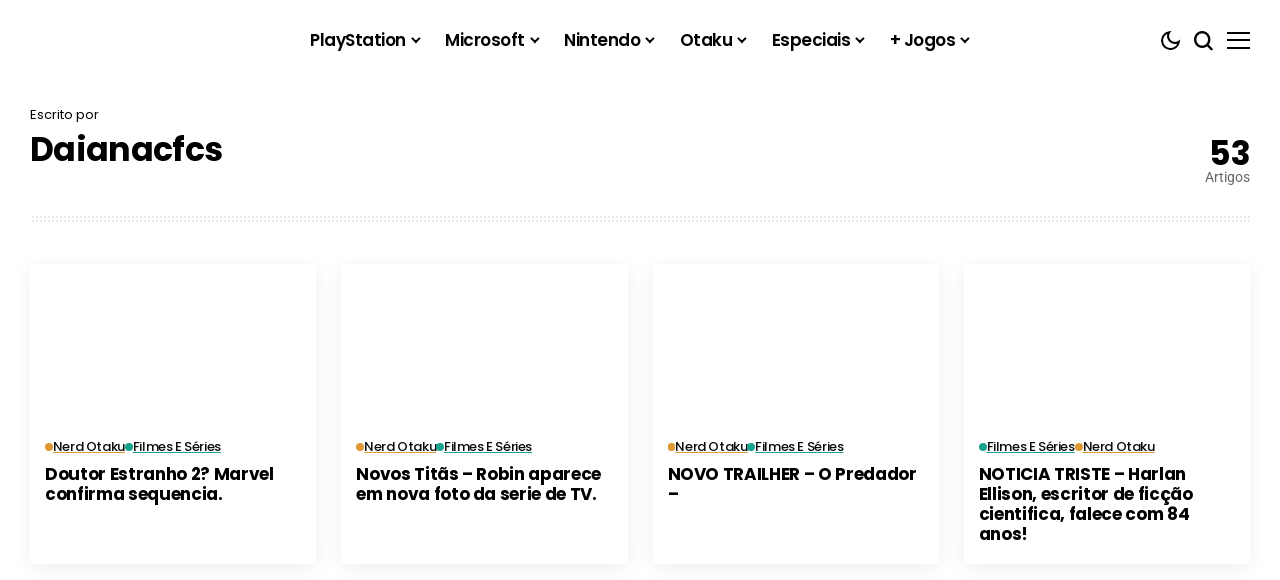

--- FILE ---
content_type: text/html; charset=UTF-8
request_url: https://galaxianerd.com/hub-channel-id/daianacfcs/
body_size: 49336
content:
<!DOCTYPE html>
<!--[if IE 9 ]><html class="ie ie9" lang="pt-BR" prefix="og: https://ogp.me/ns#"><![endif]-->
   <html lang="pt-BR" prefix="og: https://ogp.me/ns#">
      <head>
		  
		  <meta name="google-site-verification" content="4yFQkqnULamPTPPxn_8kMjWE-xfsKOlpnpKweEz46pM" />
		  
		  
         <meta charset="UTF-8">
         <meta http-equiv="X-UA-Compatible" content="IE=edge">
         <meta name="viewport" content="width=device-width, initial-scale=1">
         <style id="debloat-e1ef4bba5f77475762a66a0644c794bc">@font-face{font-family:"Poppins";font-style:normal;font-weight:400;font-display:swap;src:url("https://galaxianerd.com/wp-content/cache/fonts/1/google-fonts/fonts/s/poppins/v24/pxiEyp8kv8JHgFVrJJbecmNE.woff2") format("woff2");unicode-range:U+0900-097F,U+1CD0-1CF9,U+200C-200D,U+20A8,U+20B9,U+20F0,U+25CC,U+A830-A839,U+A8E0-A8FF,U+11B00-11B09;}@font-face{font-family:"Poppins";font-style:normal;font-weight:400;font-display:swap;src:url("https://galaxianerd.com/wp-content/cache/fonts/1/google-fonts/fonts/s/poppins/v24/pxiEyp8kv8JHgFVrJJnecmNE.woff2") format("woff2");unicode-range:U+0100-02BA,U+02BD-02C5,U+02C7-02CC,U+02CE-02D7,U+02DD-02FF,U+0304,U+0308,U+0329,U+1D00-1DBF,U+1E00-1E9F,U+1EF2-1EFF,U+2020,U+20A0-20AB,U+20AD-20C0,U+2113,U+2C60-2C7F,U+A720-A7FF;}@font-face{font-family:"Poppins";font-style:normal;font-weight:400;font-display:swap;src:url("https://galaxianerd.com/wp-content/cache/fonts/1/google-fonts/fonts/s/poppins/v24/pxiEyp8kv8JHgFVrJJfecg.woff2") format("woff2");unicode-range:U+0000-00FF,U+0131,U+0152-0153,U+02BB-02BC,U+02C6,U+02DA,U+02DC,U+0304,U+0308,U+0329,U+2000-206F,U+20AC,U+2122,U+2191,U+2193,U+2212,U+2215,U+FEFF,U+FFFD;}@font-face{font-family:"Poppins";font-style:normal;font-weight:500;font-display:swap;src:url("https://galaxianerd.com/wp-content/cache/fonts/1/google-fonts/fonts/s/poppins/v24/pxiByp8kv8JHgFVrLGT9Z11lFc-K.woff2") format("woff2");unicode-range:U+0900-097F,U+1CD0-1CF9,U+200C-200D,U+20A8,U+20B9,U+20F0,U+25CC,U+A830-A839,U+A8E0-A8FF,U+11B00-11B09;}@font-face{font-family:"Poppins";font-style:normal;font-weight:500;font-display:swap;src:url("https://galaxianerd.com/wp-content/cache/fonts/1/google-fonts/fonts/s/poppins/v24/pxiByp8kv8JHgFVrLGT9Z1JlFc-K.woff2") format("woff2");unicode-range:U+0100-02BA,U+02BD-02C5,U+02C7-02CC,U+02CE-02D7,U+02DD-02FF,U+0304,U+0308,U+0329,U+1D00-1DBF,U+1E00-1E9F,U+1EF2-1EFF,U+2020,U+20A0-20AB,U+20AD-20C0,U+2113,U+2C60-2C7F,U+A720-A7FF;}@font-face{font-family:"Poppins";font-style:normal;font-weight:500;font-display:swap;src:url("https://galaxianerd.com/wp-content/cache/fonts/1/google-fonts/fonts/s/poppins/v24/pxiByp8kv8JHgFVrLGT9Z1xlFQ.woff2") format("woff2");unicode-range:U+0000-00FF,U+0131,U+0152-0153,U+02BB-02BC,U+02C6,U+02DA,U+02DC,U+0304,U+0308,U+0329,U+2000-206F,U+20AC,U+2122,U+2191,U+2193,U+2212,U+2215,U+FEFF,U+FFFD;}@font-face{font-family:"Poppins";font-style:normal;font-weight:600;font-display:swap;src:url("https://galaxianerd.com/wp-content/cache/fonts/1/google-fonts/fonts/s/poppins/v24/pxiByp8kv8JHgFVrLEj6Z11lFc-K.woff2") format("woff2");unicode-range:U+0900-097F,U+1CD0-1CF9,U+200C-200D,U+20A8,U+20B9,U+20F0,U+25CC,U+A830-A839,U+A8E0-A8FF,U+11B00-11B09;}@font-face{font-family:"Poppins";font-style:normal;font-weight:600;font-display:swap;src:url("https://galaxianerd.com/wp-content/cache/fonts/1/google-fonts/fonts/s/poppins/v24/pxiByp8kv8JHgFVrLEj6Z1JlFc-K.woff2") format("woff2");unicode-range:U+0100-02BA,U+02BD-02C5,U+02C7-02CC,U+02CE-02D7,U+02DD-02FF,U+0304,U+0308,U+0329,U+1D00-1DBF,U+1E00-1E9F,U+1EF2-1EFF,U+2020,U+20A0-20AB,U+20AD-20C0,U+2113,U+2C60-2C7F,U+A720-A7FF;}@font-face{font-family:"Poppins";font-style:normal;font-weight:600;font-display:swap;src:url("https://galaxianerd.com/wp-content/cache/fonts/1/google-fonts/fonts/s/poppins/v24/pxiByp8kv8JHgFVrLEj6Z1xlFQ.woff2") format("woff2");unicode-range:U+0000-00FF,U+0131,U+0152-0153,U+02BB-02BC,U+02C6,U+02DA,U+02DC,U+0304,U+0308,U+0329,U+2000-206F,U+20AC,U+2122,U+2191,U+2193,U+2212,U+2215,U+FEFF,U+FFFD;}@font-face{font-family:"Poppins";font-style:normal;font-weight:700;font-display:swap;src:url("https://galaxianerd.com/wp-content/cache/fonts/1/google-fonts/fonts/s/poppins/v24/pxiByp8kv8JHgFVrLCz7Z11lFc-K.woff2") format("woff2");unicode-range:U+0900-097F,U+1CD0-1CF9,U+200C-200D,U+20A8,U+20B9,U+20F0,U+25CC,U+A830-A839,U+A8E0-A8FF,U+11B00-11B09;}@font-face{font-family:"Poppins";font-style:normal;font-weight:700;font-display:swap;src:url("https://galaxianerd.com/wp-content/cache/fonts/1/google-fonts/fonts/s/poppins/v24/pxiByp8kv8JHgFVrLCz7Z1JlFc-K.woff2") format("woff2");unicode-range:U+0100-02BA,U+02BD-02C5,U+02C7-02CC,U+02CE-02D7,U+02DD-02FF,U+0304,U+0308,U+0329,U+1D00-1DBF,U+1E00-1E9F,U+1EF2-1EFF,U+2020,U+20A0-20AB,U+20AD-20C0,U+2113,U+2C60-2C7F,U+A720-A7FF;}@font-face{font-family:"Poppins";font-style:normal;font-weight:700;font-display:swap;src:url("https://galaxianerd.com/wp-content/cache/fonts/1/google-fonts/fonts/s/poppins/v24/pxiByp8kv8JHgFVrLCz7Z1xlFQ.woff2") format("woff2");unicode-range:U+0000-00FF,U+0131,U+0152-0153,U+02BB-02BC,U+02C6,U+02DA,U+02DC,U+0304,U+0308,U+0329,U+2000-206F,U+20AC,U+2122,U+2191,U+2193,U+2212,U+2215,U+FEFF,U+FFFD;}@font-face{font-family:"Roboto";font-style:normal;font-weight:400;font-stretch:100%;font-display:swap;src:url("https://galaxianerd.com/wp-content/cache/fonts/1/google-fonts/fonts/s/roboto/v50/KFO7CnqEu92Fr1ME7kSn66aGLdTylUAMa3GUBGEe.woff2") format("woff2");unicode-range:U+0460-052F,U+1C80-1C8A,U+20B4,U+2DE0-2DFF,U+A640-A69F,U+FE2E-FE2F;}@font-face{font-family:"Roboto";font-style:normal;font-weight:400;font-stretch:100%;font-display:swap;src:url("https://galaxianerd.com/wp-content/cache/fonts/1/google-fonts/fonts/s/roboto/v50/KFO7CnqEu92Fr1ME7kSn66aGLdTylUAMa3iUBGEe.woff2") format("woff2");unicode-range:U+0301,U+0400-045F,U+0490-0491,U+04B0-04B1,U+2116;}@font-face{font-family:"Roboto";font-style:normal;font-weight:400;font-stretch:100%;font-display:swap;src:url("https://galaxianerd.com/wp-content/cache/fonts/1/google-fonts/fonts/s/roboto/v50/KFO7CnqEu92Fr1ME7kSn66aGLdTylUAMa3CUBGEe.woff2") format("woff2");unicode-range:U+1F00-1FFF;}@font-face{font-family:"Roboto";font-style:normal;font-weight:400;font-stretch:100%;font-display:swap;src:url("https://galaxianerd.com/wp-content/cache/fonts/1/google-fonts/fonts/s/roboto/v50/KFO7CnqEu92Fr1ME7kSn66aGLdTylUAMa3-UBGEe.woff2") format("woff2");unicode-range:U+0370-0377,U+037A-037F,U+0384-038A,U+038C,U+038E-03A1,U+03A3-03FF;}@font-face{font-family:"Roboto";font-style:normal;font-weight:400;font-stretch:100%;font-display:swap;src:url("https://galaxianerd.com/wp-content/cache/fonts/1/google-fonts/fonts/s/roboto/v50/KFO7CnqEu92Fr1ME7kSn66aGLdTylUAMawCUBGEe.woff2") format("woff2");unicode-range:U+0302-0303,U+0305,U+0307-0308,U+0310,U+0312,U+0315,U+031A,U+0326-0327,U+032C,U+032F-0330,U+0332-0333,U+0338,U+033A,U+0346,U+034D,U+0391-03A1,U+03A3-03A9,U+03B1-03C9,U+03D1,U+03D5-03D6,U+03F0-03F1,U+03F4-03F5,U+2016-2017,U+2034-2038,U+203C,U+2040,U+2043,U+2047,U+2050,U+2057,U+205F,U+2070-2071,U+2074-208E,U+2090-209C,U+20D0-20DC,U+20E1,U+20E5-20EF,U+2100-2112,U+2114-2115,U+2117-2121,U+2123-214F,U+2190,U+2192,U+2194-21AE,U+21B0-21E5,U+21F1-21F2,U+21F4-2211,U+2213-2214,U+2216-22FF,U+2308-230B,U+2310,U+2319,U+231C-2321,U+2336-237A,U+237C,U+2395,U+239B-23B7,U+23D0,U+23DC-23E1,U+2474-2475,U+25AF,U+25B3,U+25B7,U+25BD,U+25C1,U+25CA,U+25CC,U+25FB,U+266D-266F,U+27C0-27FF,U+2900-2AFF,U+2B0E-2B11,U+2B30-2B4C,U+2BFE,U+3030,U+FF5B,U+FF5D,U+1D400-1D7FF,U+1EE00-1EEFF;}@font-face{font-family:"Roboto";font-style:normal;font-weight:400;font-stretch:100%;font-display:swap;src:url("https://galaxianerd.com/wp-content/cache/fonts/1/google-fonts/fonts/s/roboto/v50/KFO7CnqEu92Fr1ME7kSn66aGLdTylUAMaxKUBGEe.woff2") format("woff2");unicode-range:U+0001-000C,U+000E-001F,U+007F-009F,U+20DD-20E0,U+20E2-20E4,U+2150-218F,U+2190,U+2192,U+2194-2199,U+21AF,U+21E6-21F0,U+21F3,U+2218-2219,U+2299,U+22C4-22C6,U+2300-243F,U+2440-244A,U+2460-24FF,U+25A0-27BF,U+2800-28FF,U+2921-2922,U+2981,U+29BF,U+29EB,U+2B00-2BFF,U+4DC0-4DFF,U+FFF9-FFFB,U+10140-1018E,U+10190-1019C,U+101A0,U+101D0-101FD,U+102E0-102FB,U+10E60-10E7E,U+1D2C0-1D2D3,U+1D2E0-1D37F,U+1F000-1F0FF,U+1F100-1F1AD,U+1F1E6-1F1FF,U+1F30D-1F30F,U+1F315,U+1F31C,U+1F31E,U+1F320-1F32C,U+1F336,U+1F378,U+1F37D,U+1F382,U+1F393-1F39F,U+1F3A7-1F3A8,U+1F3AC-1F3AF,U+1F3C2,U+1F3C4-1F3C6,U+1F3CA-1F3CE,U+1F3D4-1F3E0,U+1F3ED,U+1F3F1-1F3F3,U+1F3F5-1F3F7,U+1F408,U+1F415,U+1F41F,U+1F426,U+1F43F,U+1F441-1F442,U+1F444,U+1F446-1F449,U+1F44C-1F44E,U+1F453,U+1F46A,U+1F47D,U+1F4A3,U+1F4B0,U+1F4B3,U+1F4B9,U+1F4BB,U+1F4BF,U+1F4C8-1F4CB,U+1F4D6,U+1F4DA,U+1F4DF,U+1F4E3-1F4E6,U+1F4EA-1F4ED,U+1F4F7,U+1F4F9-1F4FB,U+1F4FD-1F4FE,U+1F503,U+1F507-1F50B,U+1F50D,U+1F512-1F513,U+1F53E-1F54A,U+1F54F-1F5FA,U+1F610,U+1F650-1F67F,U+1F687,U+1F68D,U+1F691,U+1F694,U+1F698,U+1F6AD,U+1F6B2,U+1F6B9-1F6BA,U+1F6BC,U+1F6C6-1F6CF,U+1F6D3-1F6D7,U+1F6E0-1F6EA,U+1F6F0-1F6F3,U+1F6F7-1F6FC,U+1F700-1F7FF,U+1F800-1F80B,U+1F810-1F847,U+1F850-1F859,U+1F860-1F887,U+1F890-1F8AD,U+1F8B0-1F8BB,U+1F8C0-1F8C1,U+1F900-1F90B,U+1F93B,U+1F946,U+1F984,U+1F996,U+1F9E9,U+1FA00-1FA6F,U+1FA70-1FA7C,U+1FA80-1FA89,U+1FA8F-1FAC6,U+1FACE-1FADC,U+1FADF-1FAE9,U+1FAF0-1FAF8,U+1FB00-1FBFF;}@font-face{font-family:"Roboto";font-style:normal;font-weight:400;font-stretch:100%;font-display:swap;src:url("https://galaxianerd.com/wp-content/cache/fonts/1/google-fonts/fonts/s/roboto/v50/KFO7CnqEu92Fr1ME7kSn66aGLdTylUAMa3OUBGEe.woff2") format("woff2");unicode-range:U+0102-0103,U+0110-0111,U+0128-0129,U+0168-0169,U+01A0-01A1,U+01AF-01B0,U+0300-0301,U+0303-0304,U+0308-0309,U+0323,U+0329,U+1EA0-1EF9,U+20AB;}@font-face{font-family:"Roboto";font-style:normal;font-weight:400;font-stretch:100%;font-display:swap;src:url("https://galaxianerd.com/wp-content/cache/fonts/1/google-fonts/fonts/s/roboto/v50/KFO7CnqEu92Fr1ME7kSn66aGLdTylUAMa3KUBGEe.woff2") format("woff2");unicode-range:U+0100-02BA,U+02BD-02C5,U+02C7-02CC,U+02CE-02D7,U+02DD-02FF,U+0304,U+0308,U+0329,U+1D00-1DBF,U+1E00-1E9F,U+1EF2-1EFF,U+2020,U+20A0-20AB,U+20AD-20C0,U+2113,U+2C60-2C7F,U+A720-A7FF;}@font-face{font-family:"Roboto";font-style:normal;font-weight:400;font-stretch:100%;font-display:swap;src:url("https://galaxianerd.com/wp-content/cache/fonts/1/google-fonts/fonts/s/roboto/v50/KFO7CnqEu92Fr1ME7kSn66aGLdTylUAMa3yUBA.woff2") format("woff2");unicode-range:U+0000-00FF,U+0131,U+0152-0153,U+02BB-02BC,U+02C6,U+02DA,U+02DC,U+0304,U+0308,U+0329,U+2000-206F,U+20AC,U+2122,U+2191,U+2193,U+2212,U+2215,U+FEFF,U+FFFD;}@font-face{font-family:"Roboto";font-style:normal;font-weight:700;font-stretch:100%;font-display:swap;src:url("https://galaxianerd.com/wp-content/cache/fonts/1/google-fonts/fonts/s/roboto/v50/KFO7CnqEu92Fr1ME7kSn66aGLdTylUAMa3GUBGEe.woff2") format("woff2");unicode-range:U+0460-052F,U+1C80-1C8A,U+20B4,U+2DE0-2DFF,U+A640-A69F,U+FE2E-FE2F;}@font-face{font-family:"Roboto";font-style:normal;font-weight:700;font-stretch:100%;font-display:swap;src:url("https://galaxianerd.com/wp-content/cache/fonts/1/google-fonts/fonts/s/roboto/v50/KFO7CnqEu92Fr1ME7kSn66aGLdTylUAMa3iUBGEe.woff2") format("woff2");unicode-range:U+0301,U+0400-045F,U+0490-0491,U+04B0-04B1,U+2116;}@font-face{font-family:"Roboto";font-style:normal;font-weight:700;font-stretch:100%;font-display:swap;src:url("https://galaxianerd.com/wp-content/cache/fonts/1/google-fonts/fonts/s/roboto/v50/KFO7CnqEu92Fr1ME7kSn66aGLdTylUAMa3CUBGEe.woff2") format("woff2");unicode-range:U+1F00-1FFF;}@font-face{font-family:"Roboto";font-style:normal;font-weight:700;font-stretch:100%;font-display:swap;src:url("https://galaxianerd.com/wp-content/cache/fonts/1/google-fonts/fonts/s/roboto/v50/KFO7CnqEu92Fr1ME7kSn66aGLdTylUAMa3-UBGEe.woff2") format("woff2");unicode-range:U+0370-0377,U+037A-037F,U+0384-038A,U+038C,U+038E-03A1,U+03A3-03FF;}@font-face{font-family:"Roboto";font-style:normal;font-weight:700;font-stretch:100%;font-display:swap;src:url("https://galaxianerd.com/wp-content/cache/fonts/1/google-fonts/fonts/s/roboto/v50/KFO7CnqEu92Fr1ME7kSn66aGLdTylUAMawCUBGEe.woff2") format("woff2");unicode-range:U+0302-0303,U+0305,U+0307-0308,U+0310,U+0312,U+0315,U+031A,U+0326-0327,U+032C,U+032F-0330,U+0332-0333,U+0338,U+033A,U+0346,U+034D,U+0391-03A1,U+03A3-03A9,U+03B1-03C9,U+03D1,U+03D5-03D6,U+03F0-03F1,U+03F4-03F5,U+2016-2017,U+2034-2038,U+203C,U+2040,U+2043,U+2047,U+2050,U+2057,U+205F,U+2070-2071,U+2074-208E,U+2090-209C,U+20D0-20DC,U+20E1,U+20E5-20EF,U+2100-2112,U+2114-2115,U+2117-2121,U+2123-214F,U+2190,U+2192,U+2194-21AE,U+21B0-21E5,U+21F1-21F2,U+21F4-2211,U+2213-2214,U+2216-22FF,U+2308-230B,U+2310,U+2319,U+231C-2321,U+2336-237A,U+237C,U+2395,U+239B-23B7,U+23D0,U+23DC-23E1,U+2474-2475,U+25AF,U+25B3,U+25B7,U+25BD,U+25C1,U+25CA,U+25CC,U+25FB,U+266D-266F,U+27C0-27FF,U+2900-2AFF,U+2B0E-2B11,U+2B30-2B4C,U+2BFE,U+3030,U+FF5B,U+FF5D,U+1D400-1D7FF,U+1EE00-1EEFF;}@font-face{font-family:"Roboto";font-style:normal;font-weight:700;font-stretch:100%;font-display:swap;src:url("https://galaxianerd.com/wp-content/cache/fonts/1/google-fonts/fonts/s/roboto/v50/KFO7CnqEu92Fr1ME7kSn66aGLdTylUAMaxKUBGEe.woff2") format("woff2");unicode-range:U+0001-000C,U+000E-001F,U+007F-009F,U+20DD-20E0,U+20E2-20E4,U+2150-218F,U+2190,U+2192,U+2194-2199,U+21AF,U+21E6-21F0,U+21F3,U+2218-2219,U+2299,U+22C4-22C6,U+2300-243F,U+2440-244A,U+2460-24FF,U+25A0-27BF,U+2800-28FF,U+2921-2922,U+2981,U+29BF,U+29EB,U+2B00-2BFF,U+4DC0-4DFF,U+FFF9-FFFB,U+10140-1018E,U+10190-1019C,U+101A0,U+101D0-101FD,U+102E0-102FB,U+10E60-10E7E,U+1D2C0-1D2D3,U+1D2E0-1D37F,U+1F000-1F0FF,U+1F100-1F1AD,U+1F1E6-1F1FF,U+1F30D-1F30F,U+1F315,U+1F31C,U+1F31E,U+1F320-1F32C,U+1F336,U+1F378,U+1F37D,U+1F382,U+1F393-1F39F,U+1F3A7-1F3A8,U+1F3AC-1F3AF,U+1F3C2,U+1F3C4-1F3C6,U+1F3CA-1F3CE,U+1F3D4-1F3E0,U+1F3ED,U+1F3F1-1F3F3,U+1F3F5-1F3F7,U+1F408,U+1F415,U+1F41F,U+1F426,U+1F43F,U+1F441-1F442,U+1F444,U+1F446-1F449,U+1F44C-1F44E,U+1F453,U+1F46A,U+1F47D,U+1F4A3,U+1F4B0,U+1F4B3,U+1F4B9,U+1F4BB,U+1F4BF,U+1F4C8-1F4CB,U+1F4D6,U+1F4DA,U+1F4DF,U+1F4E3-1F4E6,U+1F4EA-1F4ED,U+1F4F7,U+1F4F9-1F4FB,U+1F4FD-1F4FE,U+1F503,U+1F507-1F50B,U+1F50D,U+1F512-1F513,U+1F53E-1F54A,U+1F54F-1F5FA,U+1F610,U+1F650-1F67F,U+1F687,U+1F68D,U+1F691,U+1F694,U+1F698,U+1F6AD,U+1F6B2,U+1F6B9-1F6BA,U+1F6BC,U+1F6C6-1F6CF,U+1F6D3-1F6D7,U+1F6E0-1F6EA,U+1F6F0-1F6F3,U+1F6F7-1F6FC,U+1F700-1F7FF,U+1F800-1F80B,U+1F810-1F847,U+1F850-1F859,U+1F860-1F887,U+1F890-1F8AD,U+1F8B0-1F8BB,U+1F8C0-1F8C1,U+1F900-1F90B,U+1F93B,U+1F946,U+1F984,U+1F996,U+1F9E9,U+1FA00-1FA6F,U+1FA70-1FA7C,U+1FA80-1FA89,U+1FA8F-1FAC6,U+1FACE-1FADC,U+1FADF-1FAE9,U+1FAF0-1FAF8,U+1FB00-1FBFF;}@font-face{font-family:"Roboto";font-style:normal;font-weight:700;font-stretch:100%;font-display:swap;src:url("https://galaxianerd.com/wp-content/cache/fonts/1/google-fonts/fonts/s/roboto/v50/KFO7CnqEu92Fr1ME7kSn66aGLdTylUAMa3OUBGEe.woff2") format("woff2");unicode-range:U+0102-0103,U+0110-0111,U+0128-0129,U+0168-0169,U+01A0-01A1,U+01AF-01B0,U+0300-0301,U+0303-0304,U+0308-0309,U+0323,U+0329,U+1EA0-1EF9,U+20AB;}@font-face{font-family:"Roboto";font-style:normal;font-weight:700;font-stretch:100%;font-display:swap;src:url("https://galaxianerd.com/wp-content/cache/fonts/1/google-fonts/fonts/s/roboto/v50/KFO7CnqEu92Fr1ME7kSn66aGLdTylUAMa3KUBGEe.woff2") format("woff2");unicode-range:U+0100-02BA,U+02BD-02C5,U+02C7-02CC,U+02CE-02D7,U+02DD-02FF,U+0304,U+0308,U+0329,U+1D00-1DBF,U+1E00-1E9F,U+1EF2-1EFF,U+2020,U+20A0-20AB,U+20AD-20C0,U+2113,U+2C60-2C7F,U+A720-A7FF;}@font-face{font-family:"Roboto";font-style:normal;font-weight:700;font-stretch:100%;font-display:swap;src:url("https://galaxianerd.com/wp-content/cache/fonts/1/google-fonts/fonts/s/roboto/v50/KFO7CnqEu92Fr1ME7kSn66aGLdTylUAMa3yUBA.woff2") format("woff2");unicode-range:U+0000-00FF,U+0131,U+0152-0153,U+02BB-02BC,U+02C6,U+02DA,U+02DC,U+0304,U+0308,U+0329,U+2000-206F,U+20AC,U+2122,U+2191,U+2193,U+2212,U+2215,U+FEFF,U+FFFD;}</style><link rel="stylesheet" id="debloat-e1ef4bba5f77475762a66a0644c794bc" data-debloat-delay data-href="https://galaxianerd.com/wp-content/cache/fonts/1/google-fonts/css/1/c/e/c1d982286944b24181fc85a16ff83.css"/><noscript><style id="debloat-e1ef4bba5f77475762a66a0644c794bc">@font-face{font-family:"Poppins";font-style:normal;font-weight:400;font-display:swap;src:url("https://galaxianerd.com/wp-content/cache/fonts/1/google-fonts/fonts/s/poppins/v24/pxiEyp8kv8JHgFVrJJbecmNE.woff2") format("woff2");unicode-range:U+0900-097F,U+1CD0-1CF9,U+200C-200D,U+20A8,U+20B9,U+20F0,U+25CC,U+A830-A839,U+A8E0-A8FF,U+11B00-11B09;}@font-face{font-family:"Poppins";font-style:normal;font-weight:400;font-display:swap;src:url("https://galaxianerd.com/wp-content/cache/fonts/1/google-fonts/fonts/s/poppins/v24/pxiEyp8kv8JHgFVrJJnecmNE.woff2") format("woff2");unicode-range:U+0100-02BA,U+02BD-02C5,U+02C7-02CC,U+02CE-02D7,U+02DD-02FF,U+0304,U+0308,U+0329,U+1D00-1DBF,U+1E00-1E9F,U+1EF2-1EFF,U+2020,U+20A0-20AB,U+20AD-20C0,U+2113,U+2C60-2C7F,U+A720-A7FF;}@font-face{font-family:"Poppins";font-style:normal;font-weight:400;font-display:swap;src:url("https://galaxianerd.com/wp-content/cache/fonts/1/google-fonts/fonts/s/poppins/v24/pxiEyp8kv8JHgFVrJJfecg.woff2") format("woff2");unicode-range:U+0000-00FF,U+0131,U+0152-0153,U+02BB-02BC,U+02C6,U+02DA,U+02DC,U+0304,U+0308,U+0329,U+2000-206F,U+20AC,U+2122,U+2191,U+2193,U+2212,U+2215,U+FEFF,U+FFFD;}@font-face{font-family:"Poppins";font-style:normal;font-weight:500;font-display:swap;src:url("https://galaxianerd.com/wp-content/cache/fonts/1/google-fonts/fonts/s/poppins/v24/pxiByp8kv8JHgFVrLGT9Z11lFc-K.woff2") format("woff2");unicode-range:U+0900-097F,U+1CD0-1CF9,U+200C-200D,U+20A8,U+20B9,U+20F0,U+25CC,U+A830-A839,U+A8E0-A8FF,U+11B00-11B09;}@font-face{font-family:"Poppins";font-style:normal;font-weight:500;font-display:swap;src:url("https://galaxianerd.com/wp-content/cache/fonts/1/google-fonts/fonts/s/poppins/v24/pxiByp8kv8JHgFVrLGT9Z1JlFc-K.woff2") format("woff2");unicode-range:U+0100-02BA,U+02BD-02C5,U+02C7-02CC,U+02CE-02D7,U+02DD-02FF,U+0304,U+0308,U+0329,U+1D00-1DBF,U+1E00-1E9F,U+1EF2-1EFF,U+2020,U+20A0-20AB,U+20AD-20C0,U+2113,U+2C60-2C7F,U+A720-A7FF;}@font-face{font-family:"Poppins";font-style:normal;font-weight:500;font-display:swap;src:url("https://galaxianerd.com/wp-content/cache/fonts/1/google-fonts/fonts/s/poppins/v24/pxiByp8kv8JHgFVrLGT9Z1xlFQ.woff2") format("woff2");unicode-range:U+0000-00FF,U+0131,U+0152-0153,U+02BB-02BC,U+02C6,U+02DA,U+02DC,U+0304,U+0308,U+0329,U+2000-206F,U+20AC,U+2122,U+2191,U+2193,U+2212,U+2215,U+FEFF,U+FFFD;}@font-face{font-family:"Poppins";font-style:normal;font-weight:600;font-display:swap;src:url("https://galaxianerd.com/wp-content/cache/fonts/1/google-fonts/fonts/s/poppins/v24/pxiByp8kv8JHgFVrLEj6Z11lFc-K.woff2") format("woff2");unicode-range:U+0900-097F,U+1CD0-1CF9,U+200C-200D,U+20A8,U+20B9,U+20F0,U+25CC,U+A830-A839,U+A8E0-A8FF,U+11B00-11B09;}@font-face{font-family:"Poppins";font-style:normal;font-weight:600;font-display:swap;src:url("https://galaxianerd.com/wp-content/cache/fonts/1/google-fonts/fonts/s/poppins/v24/pxiByp8kv8JHgFVrLEj6Z1JlFc-K.woff2") format("woff2");unicode-range:U+0100-02BA,U+02BD-02C5,U+02C7-02CC,U+02CE-02D7,U+02DD-02FF,U+0304,U+0308,U+0329,U+1D00-1DBF,U+1E00-1E9F,U+1EF2-1EFF,U+2020,U+20A0-20AB,U+20AD-20C0,U+2113,U+2C60-2C7F,U+A720-A7FF;}@font-face{font-family:"Poppins";font-style:normal;font-weight:600;font-display:swap;src:url("https://galaxianerd.com/wp-content/cache/fonts/1/google-fonts/fonts/s/poppins/v24/pxiByp8kv8JHgFVrLEj6Z1xlFQ.woff2") format("woff2");unicode-range:U+0000-00FF,U+0131,U+0152-0153,U+02BB-02BC,U+02C6,U+02DA,U+02DC,U+0304,U+0308,U+0329,U+2000-206F,U+20AC,U+2122,U+2191,U+2193,U+2212,U+2215,U+FEFF,U+FFFD;}@font-face{font-family:"Poppins";font-style:normal;font-weight:700;font-display:swap;src:url("https://galaxianerd.com/wp-content/cache/fonts/1/google-fonts/fonts/s/poppins/v24/pxiByp8kv8JHgFVrLCz7Z11lFc-K.woff2") format("woff2");unicode-range:U+0900-097F,U+1CD0-1CF9,U+200C-200D,U+20A8,U+20B9,U+20F0,U+25CC,U+A830-A839,U+A8E0-A8FF,U+11B00-11B09;}@font-face{font-family:"Poppins";font-style:normal;font-weight:700;font-display:swap;src:url("https://galaxianerd.com/wp-content/cache/fonts/1/google-fonts/fonts/s/poppins/v24/pxiByp8kv8JHgFVrLCz7Z1JlFc-K.woff2") format("woff2");unicode-range:U+0100-02BA,U+02BD-02C5,U+02C7-02CC,U+02CE-02D7,U+02DD-02FF,U+0304,U+0308,U+0329,U+1D00-1DBF,U+1E00-1E9F,U+1EF2-1EFF,U+2020,U+20A0-20AB,U+20AD-20C0,U+2113,U+2C60-2C7F,U+A720-A7FF;}@font-face{font-family:"Poppins";font-style:normal;font-weight:700;font-display:swap;src:url("https://galaxianerd.com/wp-content/cache/fonts/1/google-fonts/fonts/s/poppins/v24/pxiByp8kv8JHgFVrLCz7Z1xlFQ.woff2") format("woff2");unicode-range:U+0000-00FF,U+0131,U+0152-0153,U+02BB-02BC,U+02C6,U+02DA,U+02DC,U+0304,U+0308,U+0329,U+2000-206F,U+20AC,U+2122,U+2191,U+2193,U+2212,U+2215,U+FEFF,U+FFFD;}@font-face{font-family:"Roboto";font-style:normal;font-weight:400;font-stretch:100%;font-display:swap;src:url("https://galaxianerd.com/wp-content/cache/fonts/1/google-fonts/fonts/s/roboto/v50/KFO7CnqEu92Fr1ME7kSn66aGLdTylUAMa3GUBGEe.woff2") format("woff2");unicode-range:U+0460-052F,U+1C80-1C8A,U+20B4,U+2DE0-2DFF,U+A640-A69F,U+FE2E-FE2F;}@font-face{font-family:"Roboto";font-style:normal;font-weight:400;font-stretch:100%;font-display:swap;src:url("https://galaxianerd.com/wp-content/cache/fonts/1/google-fonts/fonts/s/roboto/v50/KFO7CnqEu92Fr1ME7kSn66aGLdTylUAMa3iUBGEe.woff2") format("woff2");unicode-range:U+0301,U+0400-045F,U+0490-0491,U+04B0-04B1,U+2116;}@font-face{font-family:"Roboto";font-style:normal;font-weight:400;font-stretch:100%;font-display:swap;src:url("https://galaxianerd.com/wp-content/cache/fonts/1/google-fonts/fonts/s/roboto/v50/KFO7CnqEu92Fr1ME7kSn66aGLdTylUAMa3CUBGEe.woff2") format("woff2");unicode-range:U+1F00-1FFF;}@font-face{font-family:"Roboto";font-style:normal;font-weight:400;font-stretch:100%;font-display:swap;src:url("https://galaxianerd.com/wp-content/cache/fonts/1/google-fonts/fonts/s/roboto/v50/KFO7CnqEu92Fr1ME7kSn66aGLdTylUAMa3-UBGEe.woff2") format("woff2");unicode-range:U+0370-0377,U+037A-037F,U+0384-038A,U+038C,U+038E-03A1,U+03A3-03FF;}@font-face{font-family:"Roboto";font-style:normal;font-weight:400;font-stretch:100%;font-display:swap;src:url("https://galaxianerd.com/wp-content/cache/fonts/1/google-fonts/fonts/s/roboto/v50/KFO7CnqEu92Fr1ME7kSn66aGLdTylUAMawCUBGEe.woff2") format("woff2");unicode-range:U+0302-0303,U+0305,U+0307-0308,U+0310,U+0312,U+0315,U+031A,U+0326-0327,U+032C,U+032F-0330,U+0332-0333,U+0338,U+033A,U+0346,U+034D,U+0391-03A1,U+03A3-03A9,U+03B1-03C9,U+03D1,U+03D5-03D6,U+03F0-03F1,U+03F4-03F5,U+2016-2017,U+2034-2038,U+203C,U+2040,U+2043,U+2047,U+2050,U+2057,U+205F,U+2070-2071,U+2074-208E,U+2090-209C,U+20D0-20DC,U+20E1,U+20E5-20EF,U+2100-2112,U+2114-2115,U+2117-2121,U+2123-214F,U+2190,U+2192,U+2194-21AE,U+21B0-21E5,U+21F1-21F2,U+21F4-2211,U+2213-2214,U+2216-22FF,U+2308-230B,U+2310,U+2319,U+231C-2321,U+2336-237A,U+237C,U+2395,U+239B-23B7,U+23D0,U+23DC-23E1,U+2474-2475,U+25AF,U+25B3,U+25B7,U+25BD,U+25C1,U+25CA,U+25CC,U+25FB,U+266D-266F,U+27C0-27FF,U+2900-2AFF,U+2B0E-2B11,U+2B30-2B4C,U+2BFE,U+3030,U+FF5B,U+FF5D,U+1D400-1D7FF,U+1EE00-1EEFF;}@font-face{font-family:"Roboto";font-style:normal;font-weight:400;font-stretch:100%;font-display:swap;src:url("https://galaxianerd.com/wp-content/cache/fonts/1/google-fonts/fonts/s/roboto/v50/KFO7CnqEu92Fr1ME7kSn66aGLdTylUAMaxKUBGEe.woff2") format("woff2");unicode-range:U+0001-000C,U+000E-001F,U+007F-009F,U+20DD-20E0,U+20E2-20E4,U+2150-218F,U+2190,U+2192,U+2194-2199,U+21AF,U+21E6-21F0,U+21F3,U+2218-2219,U+2299,U+22C4-22C6,U+2300-243F,U+2440-244A,U+2460-24FF,U+25A0-27BF,U+2800-28FF,U+2921-2922,U+2981,U+29BF,U+29EB,U+2B00-2BFF,U+4DC0-4DFF,U+FFF9-FFFB,U+10140-1018E,U+10190-1019C,U+101A0,U+101D0-101FD,U+102E0-102FB,U+10E60-10E7E,U+1D2C0-1D2D3,U+1D2E0-1D37F,U+1F000-1F0FF,U+1F100-1F1AD,U+1F1E6-1F1FF,U+1F30D-1F30F,U+1F315,U+1F31C,U+1F31E,U+1F320-1F32C,U+1F336,U+1F378,U+1F37D,U+1F382,U+1F393-1F39F,U+1F3A7-1F3A8,U+1F3AC-1F3AF,U+1F3C2,U+1F3C4-1F3C6,U+1F3CA-1F3CE,U+1F3D4-1F3E0,U+1F3ED,U+1F3F1-1F3F3,U+1F3F5-1F3F7,U+1F408,U+1F415,U+1F41F,U+1F426,U+1F43F,U+1F441-1F442,U+1F444,U+1F446-1F449,U+1F44C-1F44E,U+1F453,U+1F46A,U+1F47D,U+1F4A3,U+1F4B0,U+1F4B3,U+1F4B9,U+1F4BB,U+1F4BF,U+1F4C8-1F4CB,U+1F4D6,U+1F4DA,U+1F4DF,U+1F4E3-1F4E6,U+1F4EA-1F4ED,U+1F4F7,U+1F4F9-1F4FB,U+1F4FD-1F4FE,U+1F503,U+1F507-1F50B,U+1F50D,U+1F512-1F513,U+1F53E-1F54A,U+1F54F-1F5FA,U+1F610,U+1F650-1F67F,U+1F687,U+1F68D,U+1F691,U+1F694,U+1F698,U+1F6AD,U+1F6B2,U+1F6B9-1F6BA,U+1F6BC,U+1F6C6-1F6CF,U+1F6D3-1F6D7,U+1F6E0-1F6EA,U+1F6F0-1F6F3,U+1F6F7-1F6FC,U+1F700-1F7FF,U+1F800-1F80B,U+1F810-1F847,U+1F850-1F859,U+1F860-1F887,U+1F890-1F8AD,U+1F8B0-1F8BB,U+1F8C0-1F8C1,U+1F900-1F90B,U+1F93B,U+1F946,U+1F984,U+1F996,U+1F9E9,U+1FA00-1FA6F,U+1FA70-1FA7C,U+1FA80-1FA89,U+1FA8F-1FAC6,U+1FACE-1FADC,U+1FADF-1FAE9,U+1FAF0-1FAF8,U+1FB00-1FBFF;}@font-face{font-family:"Roboto";font-style:normal;font-weight:400;font-stretch:100%;font-display:swap;src:url("https://galaxianerd.com/wp-content/cache/fonts/1/google-fonts/fonts/s/roboto/v50/KFO7CnqEu92Fr1ME7kSn66aGLdTylUAMa3OUBGEe.woff2") format("woff2");unicode-range:U+0102-0103,U+0110-0111,U+0128-0129,U+0168-0169,U+01A0-01A1,U+01AF-01B0,U+0300-0301,U+0303-0304,U+0308-0309,U+0323,U+0329,U+1EA0-1EF9,U+20AB;}@font-face{font-family:"Roboto";font-style:normal;font-weight:400;font-stretch:100%;font-display:swap;src:url("https://galaxianerd.com/wp-content/cache/fonts/1/google-fonts/fonts/s/roboto/v50/KFO7CnqEu92Fr1ME7kSn66aGLdTylUAMa3KUBGEe.woff2") format("woff2");unicode-range:U+0100-02BA,U+02BD-02C5,U+02C7-02CC,U+02CE-02D7,U+02DD-02FF,U+0304,U+0308,U+0329,U+1D00-1DBF,U+1E00-1E9F,U+1EF2-1EFF,U+2020,U+20A0-20AB,U+20AD-20C0,U+2113,U+2C60-2C7F,U+A720-A7FF;}@font-face{font-family:"Roboto";font-style:normal;font-weight:400;font-stretch:100%;font-display:swap;src:url("https://galaxianerd.com/wp-content/cache/fonts/1/google-fonts/fonts/s/roboto/v50/KFO7CnqEu92Fr1ME7kSn66aGLdTylUAMa3yUBA.woff2") format("woff2");unicode-range:U+0000-00FF,U+0131,U+0152-0153,U+02BB-02BC,U+02C6,U+02DA,U+02DC,U+0304,U+0308,U+0329,U+2000-206F,U+20AC,U+2122,U+2191,U+2193,U+2212,U+2215,U+FEFF,U+FFFD;}@font-face{font-family:"Roboto";font-style:normal;font-weight:700;font-stretch:100%;font-display:swap;src:url("https://galaxianerd.com/wp-content/cache/fonts/1/google-fonts/fonts/s/roboto/v50/KFO7CnqEu92Fr1ME7kSn66aGLdTylUAMa3GUBGEe.woff2") format("woff2");unicode-range:U+0460-052F,U+1C80-1C8A,U+20B4,U+2DE0-2DFF,U+A640-A69F,U+FE2E-FE2F;}@font-face{font-family:"Roboto";font-style:normal;font-weight:700;font-stretch:100%;font-display:swap;src:url("https://galaxianerd.com/wp-content/cache/fonts/1/google-fonts/fonts/s/roboto/v50/KFO7CnqEu92Fr1ME7kSn66aGLdTylUAMa3iUBGEe.woff2") format("woff2");unicode-range:U+0301,U+0400-045F,U+0490-0491,U+04B0-04B1,U+2116;}@font-face{font-family:"Roboto";font-style:normal;font-weight:700;font-stretch:100%;font-display:swap;src:url("https://galaxianerd.com/wp-content/cache/fonts/1/google-fonts/fonts/s/roboto/v50/KFO7CnqEu92Fr1ME7kSn66aGLdTylUAMa3CUBGEe.woff2") format("woff2");unicode-range:U+1F00-1FFF;}@font-face{font-family:"Roboto";font-style:normal;font-weight:700;font-stretch:100%;font-display:swap;src:url("https://galaxianerd.com/wp-content/cache/fonts/1/google-fonts/fonts/s/roboto/v50/KFO7CnqEu92Fr1ME7kSn66aGLdTylUAMa3-UBGEe.woff2") format("woff2");unicode-range:U+0370-0377,U+037A-037F,U+0384-038A,U+038C,U+038E-03A1,U+03A3-03FF;}@font-face{font-family:"Roboto";font-style:normal;font-weight:700;font-stretch:100%;font-display:swap;src:url("https://galaxianerd.com/wp-content/cache/fonts/1/google-fonts/fonts/s/roboto/v50/KFO7CnqEu92Fr1ME7kSn66aGLdTylUAMawCUBGEe.woff2") format("woff2");unicode-range:U+0302-0303,U+0305,U+0307-0308,U+0310,U+0312,U+0315,U+031A,U+0326-0327,U+032C,U+032F-0330,U+0332-0333,U+0338,U+033A,U+0346,U+034D,U+0391-03A1,U+03A3-03A9,U+03B1-03C9,U+03D1,U+03D5-03D6,U+03F0-03F1,U+03F4-03F5,U+2016-2017,U+2034-2038,U+203C,U+2040,U+2043,U+2047,U+2050,U+2057,U+205F,U+2070-2071,U+2074-208E,U+2090-209C,U+20D0-20DC,U+20E1,U+20E5-20EF,U+2100-2112,U+2114-2115,U+2117-2121,U+2123-214F,U+2190,U+2192,U+2194-21AE,U+21B0-21E5,U+21F1-21F2,U+21F4-2211,U+2213-2214,U+2216-22FF,U+2308-230B,U+2310,U+2319,U+231C-2321,U+2336-237A,U+237C,U+2395,U+239B-23B7,U+23D0,U+23DC-23E1,U+2474-2475,U+25AF,U+25B3,U+25B7,U+25BD,U+25C1,U+25CA,U+25CC,U+25FB,U+266D-266F,U+27C0-27FF,U+2900-2AFF,U+2B0E-2B11,U+2B30-2B4C,U+2BFE,U+3030,U+FF5B,U+FF5D,U+1D400-1D7FF,U+1EE00-1EEFF;}@font-face{font-family:"Roboto";font-style:normal;font-weight:700;font-stretch:100%;font-display:swap;src:url("https://galaxianerd.com/wp-content/cache/fonts/1/google-fonts/fonts/s/roboto/v50/KFO7CnqEu92Fr1ME7kSn66aGLdTylUAMaxKUBGEe.woff2") format("woff2");unicode-range:U+0001-000C,U+000E-001F,U+007F-009F,U+20DD-20E0,U+20E2-20E4,U+2150-218F,U+2190,U+2192,U+2194-2199,U+21AF,U+21E6-21F0,U+21F3,U+2218-2219,U+2299,U+22C4-22C6,U+2300-243F,U+2440-244A,U+2460-24FF,U+25A0-27BF,U+2800-28FF,U+2921-2922,U+2981,U+29BF,U+29EB,U+2B00-2BFF,U+4DC0-4DFF,U+FFF9-FFFB,U+10140-1018E,U+10190-1019C,U+101A0,U+101D0-101FD,U+102E0-102FB,U+10E60-10E7E,U+1D2C0-1D2D3,U+1D2E0-1D37F,U+1F000-1F0FF,U+1F100-1F1AD,U+1F1E6-1F1FF,U+1F30D-1F30F,U+1F315,U+1F31C,U+1F31E,U+1F320-1F32C,U+1F336,U+1F378,U+1F37D,U+1F382,U+1F393-1F39F,U+1F3A7-1F3A8,U+1F3AC-1F3AF,U+1F3C2,U+1F3C4-1F3C6,U+1F3CA-1F3CE,U+1F3D4-1F3E0,U+1F3ED,U+1F3F1-1F3F3,U+1F3F5-1F3F7,U+1F408,U+1F415,U+1F41F,U+1F426,U+1F43F,U+1F441-1F442,U+1F444,U+1F446-1F449,U+1F44C-1F44E,U+1F453,U+1F46A,U+1F47D,U+1F4A3,U+1F4B0,U+1F4B3,U+1F4B9,U+1F4BB,U+1F4BF,U+1F4C8-1F4CB,U+1F4D6,U+1F4DA,U+1F4DF,U+1F4E3-1F4E6,U+1F4EA-1F4ED,U+1F4F7,U+1F4F9-1F4FB,U+1F4FD-1F4FE,U+1F503,U+1F507-1F50B,U+1F50D,U+1F512-1F513,U+1F53E-1F54A,U+1F54F-1F5FA,U+1F610,U+1F650-1F67F,U+1F687,U+1F68D,U+1F691,U+1F694,U+1F698,U+1F6AD,U+1F6B2,U+1F6B9-1F6BA,U+1F6BC,U+1F6C6-1F6CF,U+1F6D3-1F6D7,U+1F6E0-1F6EA,U+1F6F0-1F6F3,U+1F6F7-1F6FC,U+1F700-1F7FF,U+1F800-1F80B,U+1F810-1F847,U+1F850-1F859,U+1F860-1F887,U+1F890-1F8AD,U+1F8B0-1F8BB,U+1F8C0-1F8C1,U+1F900-1F90B,U+1F93B,U+1F946,U+1F984,U+1F996,U+1F9E9,U+1FA00-1FA6F,U+1FA70-1FA7C,U+1FA80-1FA89,U+1FA8F-1FAC6,U+1FACE-1FADC,U+1FADF-1FAE9,U+1FAF0-1FAF8,U+1FB00-1FBFF;}@font-face{font-family:"Roboto";font-style:normal;font-weight:700;font-stretch:100%;font-display:swap;src:url("https://galaxianerd.com/wp-content/cache/fonts/1/google-fonts/fonts/s/roboto/v50/KFO7CnqEu92Fr1ME7kSn66aGLdTylUAMa3OUBGEe.woff2") format("woff2");unicode-range:U+0102-0103,U+0110-0111,U+0128-0129,U+0168-0169,U+01A0-01A1,U+01AF-01B0,U+0300-0301,U+0303-0304,U+0308-0309,U+0323,U+0329,U+1EA0-1EF9,U+20AB;}@font-face{font-family:"Roboto";font-style:normal;font-weight:700;font-stretch:100%;font-display:swap;src:url("https://galaxianerd.com/wp-content/cache/fonts/1/google-fonts/fonts/s/roboto/v50/KFO7CnqEu92Fr1ME7kSn66aGLdTylUAMa3KUBGEe.woff2") format("woff2");unicode-range:U+0100-02BA,U+02BD-02C5,U+02C7-02CC,U+02CE-02D7,U+02DD-02FF,U+0304,U+0308,U+0329,U+1D00-1DBF,U+1E00-1E9F,U+1EF2-1EFF,U+2020,U+20A0-20AB,U+20AD-20C0,U+2113,U+2C60-2C7F,U+A720-A7FF;}@font-face{font-family:"Roboto";font-style:normal;font-weight:700;font-stretch:100%;font-display:swap;src:url("https://galaxianerd.com/wp-content/cache/fonts/1/google-fonts/fonts/s/roboto/v50/KFO7CnqEu92Fr1ME7kSn66aGLdTylUAMa3yUBA.woff2") format("woff2");unicode-range:U+0000-00FF,U+0131,U+0152-0153,U+02BB-02BC,U+02C6,U+02DA,U+02DC,U+0304,U+0308,U+0329,U+2000-206F,U+20AC,U+2122,U+2191,U+2193,U+2212,U+2215,U+FEFF,U+FFFD;}</style><link rel="stylesheet" id="debloat-e1ef4bba5f77475762a66a0644c794bc" data-debloat-delay data-href="https://galaxianerd.com/wp-content/cache/fonts/1/google-fonts/css/1/c/e/c1d982286944b24181fc85a16ff83.css"/></noscript><link rel="profile" href="https://gmpg.org/xfn/11">
                  
<!-- Otimização para mecanismos de pesquisa pelo Rank Math - https://rankmath.com/ -->
<title>Daianacfcs, Autor do Galáxia Nerd</title>
<meta name="robots" content="follow, noindex"/>
<meta property="og:locale" content="pt_BR" />
<meta property="og:type" content="profile" />
<meta property="og:title" content="Daianacfcs, Autor do Galáxia Nerd" />
<meta property="og:url" content="https://galaxianerd.com/hub-channel-id/daianacfcs/" />
<meta property="og:site_name" content="Galáxia Nerd" />
<meta property="fb:app_id" content="292407344625641" />
<meta property="og:image" content="https://galaxianerd.com/wp-content/uploads/2020/02/logo-galaxia-nerd-2020-FACEBOOK.png" />
<meta property="og:image:secure_url" content="https://galaxianerd.com/wp-content/uploads/2020/02/logo-galaxia-nerd-2020-FACEBOOK.png" />
<meta property="og:image:width" content="1000" />
<meta property="og:image:height" content="1000" />
<meta property="og:image:type" content="image/png" />
<meta name="twitter:card" content="summary_large_image" />
<meta name="twitter:title" content="Daianacfcs, Autor do Galáxia Nerd" />
<meta name="twitter:site" content="@galaxia_nerd" />
<meta name="twitter:image" content="https://galaxianerd.com/wp-content/uploads/2020/02/logo-galaxia-nerd-2020-FACEBOOK.png" />
<meta name="twitter:label1" content="Nome" />
<meta name="twitter:data1" content="Daianacfcs" />
<meta name="twitter:label2" content="Posts" />
<meta name="twitter:data2" content="53" />
<script type="application/ld+json" class="rank-math-schema">{"@context":"https://schema.org","@graph":[{"@type":"NewsMediaOrganization","@id":"https://galaxianerd.com/#organization","name":"Gal\u00e1xia Nerd","url":"https://galaxianerd.com","sameAs":["https://facebook.com/galaxianerd","https://twitter.com/galaxia_nerd"],"email":"atendimento@galaxianerd.com","logo":{"@type":"ImageObject","@id":"https://galaxianerd.com/#logo","url":"https://galaxianerd.com/wp-content/uploads/2024/05/cropped-logo-galaxia-nerd-favicon.png","contentUrl":"https://galaxianerd.com/wp-content/uploads/2024/05/cropped-logo-galaxia-nerd-favicon.png","caption":"Gal\u00e1xia Nerd","inLanguage":"pt-BR","width":"512","height":"512"},"description":"Explore um universo de entretenimento na Gal\u00e1xia Nerd! Fique por dentro das \u00faltimas not\u00edcias, participe de comunidades apaixonadas e mergulhe na cultura nerd Summarized from the website\r\n"},{"@type":"WebSite","@id":"https://galaxianerd.com/#website","url":"https://galaxianerd.com","name":"Gal\u00e1xia Nerd","alternateName":"Gal\u00e1xia Nerd","publisher":{"@id":"https://galaxianerd.com/#organization"},"inLanguage":"pt-BR"},{"@type":"ProfilePage","@id":"https://galaxianerd.com/hub-channel-id/daianacfcs/#webpage","url":"https://galaxianerd.com/hub-channel-id/daianacfcs/","name":"Daianacfcs, Autor do Gal\u00e1xia Nerd","isPartOf":{"@id":"https://galaxianerd.com/#website"},"inLanguage":"pt-BR"},{"@type":"Person","@id":"https://galaxianerd.com/hub-channel-id/daianacfcs/","name":"Daianacfcs","url":"https://galaxianerd.com/hub-channel-id/daianacfcs/","image":{"@type":"ImageObject","@id":"https://secure.gravatar.com/avatar/e705318e5ac2b4e86f2fc7ce33e82d7ebe6ce953b23e9515bef1345339b280cb?s=96&amp;d=retro&amp;r=g","url":"https://secure.gravatar.com/avatar/e705318e5ac2b4e86f2fc7ce33e82d7ebe6ce953b23e9515bef1345339b280cb?s=96&amp;d=retro&amp;r=g","caption":"Daianacfcs","inLanguage":"pt-BR"},"worksFor":{"@id":"https://galaxianerd.com/#organization"},"mainEntityOfPage":{"@id":"https://galaxianerd.com/hub-channel-id/daianacfcs/#webpage"}}]}</script>
<!-- /Plugin de SEO Rank Math para WordPress -->

<link rel='dns-prefetch' href='//www.googletagmanager.com' />

<link rel='dns-prefetch' href='//pagead2.googlesyndication.com' />
<link rel='dns-prefetch' href='//fundingchoicesmessages.google.com' />
<link rel="alternate" type="application/rss+xml" title="Feed para Galáxia Nerd &raquo;" href="https://galaxianerd.com/feed/" />
<link rel="alternate" type="application/rss+xml" title="Feed de comentários para Galáxia Nerd &raquo;" href="https://galaxianerd.com/comments/feed/" />
<link rel="alternate" type="application/rss+xml" title="Galáxia Nerd &raquo; Feed dos posts para Daianacfcs" href="https://galaxianerd.com/hub-channel-id/daianacfcs/feed/" />
	    
        
    <meta property="og:title" content="Daianacfcs, Autor do Galáxia Nerd">
    <meta property="og:url" content="https://galaxianerd.com/hub-channel-id/daianacfcs">
    <meta property="og:site_name" content="Galáxia Nerd">	
        <style id='wp-img-auto-sizes-contain-inline-css'>
img:is([sizes=auto i],[sizes^="auto," i]){contain-intrinsic-size:3000px 1500px}
/*# sourceURL=wp-img-auto-sizes-contain-inline-css */
</style>
<style id='wp-emoji-styles-inline-css'>

	img.wp-smiley, img.emoji {
		display: inline !important;
		border: none !important;
		box-shadow: none !important;
		height: 1em !important;
		width: 1em !important;
		margin: 0 0.07em !important;
		vertical-align: -0.1em !important;
		background: none !important;
		padding: 0 !important;
	}
/*# sourceURL=wp-emoji-styles-inline-css */
</style>
<style id="debloat-wp-block-library-css">@charset "UTF-8";:where(.wp-block-button__link){border-radius:9999px;box-shadow:none;padding:calc(.667em + 2px) calc(1.333em + 2px);text-decoration:none;}:root :where(.wp-block-button .wp-block-button__link.is-style-outline),:root :where(.wp-block-button.is-style-outline>.wp-block-button__link){border:2px solid;padding:.667em 1.333em;}:root :where(.wp-block-button .wp-block-button__link.is-style-outline:not(.has-text-color)),:root :where(.wp-block-button.is-style-outline>.wp-block-button__link:not(.has-text-color)){color:currentColor;}:root :where(.wp-block-button .wp-block-button__link.is-style-outline:not(.has-background)),:root :where(.wp-block-button.is-style-outline>.wp-block-button__link:not(.has-background)){background-color:initial;background-image:none;}:where(.wp-block-columns){margin-bottom:1.75em;}:where(.wp-block-columns.has-background){padding:1.25em 2.375em;}:where(.wp-block-post-comments input[type=submit]){border:none;}:where(.wp-block-cover-image:not(.has-text-color)),:where(.wp-block-cover:not(.has-text-color)){color:#fff;}:where(.wp-block-cover-image.is-light:not(.has-text-color)),:where(.wp-block-cover.is-light:not(.has-text-color)){color:#000;}:root :where(.wp-block-cover h1:not(.has-text-color)),:root :where(.wp-block-cover h2:not(.has-text-color)),:root :where(.wp-block-cover h3:not(.has-text-color)),:root :where(.wp-block-cover h4:not(.has-text-color)),:root :where(.wp-block-cover h5:not(.has-text-color)),:root :where(.wp-block-cover h6:not(.has-text-color)),:root :where(.wp-block-cover p:not(.has-text-color)){color:inherit;}:where(.wp-block-file){margin-bottom:1.5em;}:where(.wp-block-file__button){border-radius:2em;display:inline-block;padding:.5em 1em;}:where(.wp-block-file__button):where(a):active,:where(.wp-block-file__button):where(a):focus,:where(.wp-block-file__button):where(a):hover,:where(.wp-block-file__button):where(a):visited{box-shadow:none;color:#fff;opacity:.85;text-decoration:none;}:where(.wp-block-form-input__input){font-size:1em;margin-bottom:.5em;padding:0 .5em;}:where(.wp-block-form-input__input)[type=date],:where(.wp-block-form-input__input)[type=datetime-local],:where(.wp-block-form-input__input)[type=datetime],:where(.wp-block-form-input__input)[type=email],:where(.wp-block-form-input__input)[type=month],:where(.wp-block-form-input__input)[type=number],:where(.wp-block-form-input__input)[type=password],:where(.wp-block-form-input__input)[type=search],:where(.wp-block-form-input__input)[type=tel],:where(.wp-block-form-input__input)[type=text],:where(.wp-block-form-input__input)[type=time],:where(.wp-block-form-input__input)[type=url],:where(.wp-block-form-input__input)[type=week]{border-style:solid;border-width:1px;line-height:2;min-height:2em;}:where(.wp-block-group.wp-block-group-is-layout-constrained){position:relative;}@keyframes show-content-image{0%{visibility:hidden;}99%{visibility:hidden;}to{visibility:visible;}}@keyframes turn-on-visibility{0%{opacity:0;}to{opacity:1;}}@keyframes turn-off-visibility{0%{opacity:1;visibility:visible;}99%{opacity:0;visibility:visible;}to{opacity:0;visibility:hidden;}}@keyframes lightbox-zoom-in{0%{transform:translate(calc(( -100vw + var(--wp--lightbox-scrollbar-width) ) / 2 + var(--wp--lightbox-initial-left-position)),calc(-50vh + var(--wp--lightbox-initial-top-position))) scale(var(--wp--lightbox-scale));}to{transform:translate(-50%,-50%) scale(1);}}@keyframes lightbox-zoom-out{0%{transform:translate(-50%,-50%) scale(1);visibility:visible;}99%{visibility:visible;}to{transform:translate(calc(( -100vw + var(--wp--lightbox-scrollbar-width) ) / 2 + var(--wp--lightbox-initial-left-position)),calc(-50vh + var(--wp--lightbox-initial-top-position))) scale(var(--wp--lightbox-scale));visibility:hidden;}}:where(.wp-block-latest-comments:not([style*=line-height] .wp-block-latest-comments__comment)){line-height:1.1;}:where(.wp-block-latest-comments:not([style*=line-height] .wp-block-latest-comments__comment-excerpt p)){line-height:1.8;}:root :where(.wp-block-latest-posts.is-grid){padding:0;}:root :where(.wp-block-latest-posts.wp-block-latest-posts__list){padding-left:0;}ol,ul{box-sizing:border-box;}:root :where(.wp-block-list.has-background){padding:1.25em 2.375em;}:where(.wp-block-navigation.has-background .wp-block-navigation-item a:not(.wp-element-button)),:where(.wp-block-navigation.has-background .wp-block-navigation-submenu a:not(.wp-element-button)){padding:.5em 1em;}:where(.wp-block-navigation .wp-block-navigation__submenu-container .wp-block-navigation-item a:not(.wp-element-button)),:where(.wp-block-navigation .wp-block-navigation__submenu-container .wp-block-navigation-submenu a:not(.wp-element-button)),:where(.wp-block-navigation .wp-block-navigation__submenu-container .wp-block-navigation-submenu button.wp-block-navigation-item__content),:where(.wp-block-navigation .wp-block-navigation__submenu-container .wp-block-pages-list__item button.wp-block-navigation-item__content){padding:.5em 1em;}@keyframes overlay-menu__fade-in-animation{0%{opacity:0;transform:translateY(.5em);}to{opacity:1;transform:translateY(0);}}:root :where(p.has-background){padding:1.25em 2.375em;}:where(p.has-text-color:not(.has-link-color)) a{color:inherit;}:where(.wp-block-post-comments-form input:not([type=submit])),:where(.wp-block-post-comments-form textarea){border:1px solid #949494;font-family:inherit;font-size:1em;}:where(.wp-block-post-comments-form input:where(:not([type=submit]):not([type=checkbox]))),:where(.wp-block-post-comments-form textarea){padding:calc(.667em + 2px);}:where(.wp-block-post-excerpt){box-sizing:border-box;margin-bottom:var(--wp--style--block-gap);margin-top:var(--wp--style--block-gap);}:where(.wp-block-preformatted.has-background){padding:1.25em 2.375em;}:where(.wp-block-search__button){border:1px solid #ccc;padding:6px 10px;}:where(.wp-block-search__input){appearance:none;border:1px solid #949494;flex-grow:1;font-family:inherit;font-size:inherit;font-style:inherit;font-weight:inherit;letter-spacing:inherit;line-height:inherit;margin-left:0;margin-right:0;min-width:3rem;padding:8px;text-decoration:unset !important;text-transform:inherit;}:where(.wp-block-search__button-inside .wp-block-search__inside-wrapper){background-color:#fff;border:1px solid #949494;box-sizing:border-box;padding:4px;}:where(.wp-block-search__button-inside .wp-block-search__inside-wrapper) :where(.wp-block-search__button){padding:4px 8px;}:root :where(.wp-block-separator.is-style-dots){height:auto;line-height:1;text-align:center;}:root :where(.wp-block-separator.is-style-dots):before{color:currentColor;content:"···";font-family:serif;font-size:1.5em;letter-spacing:2em;padding-left:2em;}:root :where(.wp-block-site-logo.is-style-rounded){border-radius:9999px;}:root :where(.wp-block-social-links .wp-social-link a){padding:.25em;}:root :where(.wp-block-social-links.is-style-logos-only .wp-social-link a){padding:0;}:root :where(.wp-block-social-links.is-style-pill-shape .wp-social-link a){padding-left:.6666666667em;padding-right:.6666666667em;}:root :where(.wp-block-tag-cloud.is-style-outline){display:flex;flex-wrap:wrap;gap:1ch;}:root :where(.wp-block-tag-cloud.is-style-outline a){border:1px solid;font-size:unset !important;margin-right:0;padding:1ch 2ch;text-decoration:none !important;}:root :where(.wp-block-table-of-contents){box-sizing:border-box;}:where(.wp-block-term-description){box-sizing:border-box;margin-bottom:var(--wp--style--block-gap);margin-top:var(--wp--style--block-gap);}:where(pre.wp-block-verse){font-family:inherit;}:root{--wp-block-synced-color:#7a00df;--wp-block-synced-color--rgb:122,0,223;--wp-bound-block-color:var(--wp-block-synced-color);--wp-editor-canvas-background:#ddd;--wp-admin-theme-color:#007cba;--wp-admin-theme-color--rgb:0,124,186;--wp-admin-theme-color-darker-10:#006ba1;--wp-admin-theme-color-darker-10--rgb:0,107,160.5;--wp-admin-theme-color-darker-20:#005a87;--wp-admin-theme-color-darker-20--rgb:0,90,135;--wp-admin-border-width-focus:2px;}@media (min-resolution:192dpi) { :root{--wp-admin-border-width-focus:1.5px;} }:root{--wp--preset--font-size--normal:16px;--wp--preset--font-size--huge:42px;}html :where(.has-border-color){border-style:solid;}html :where([style*=border-top-color]){border-top-style:solid;}html :where([style*=border-right-color]){border-right-style:solid;}html :where([style*=border-bottom-color]){border-bottom-style:solid;}html :where([style*=border-left-color]){border-left-style:solid;}html :where([style*=border-width]){border-style:solid;}html :where([style*=border-top-width]){border-top-style:solid;}html :where([style*=border-right-width]){border-right-style:solid;}html :where([style*=border-bottom-width]){border-bottom-style:solid;}html :where([style*=border-left-width]){border-left-style:solid;}html :where(img[class*=wp-image-]){height:auto;max-width:100%;}:where(figure){margin:0 0 1em;}html :where(.is-position-sticky){--wp-admin--admin-bar--position-offset:var(--wp-admin--admin-bar--height,0px);}@media screen and (max-width:600px) { html :where(.is-position-sticky){--wp-admin--admin-bar--position-offset:0px;} }</style><link rel="stylesheet" id="debloat-wp-block-library-css" media="all" data-debloat-delay data-href="https://galaxianerd.com/wp-includes/css/dist/block-library/style.min.css?ver=6.9"/>
<style id='wp-block-library-theme-inline-css'>
.wp-block-audio :where(figcaption){color:#555;font-size:13px;text-align:center}.is-dark-theme .wp-block-audio :where(figcaption){color:#ffffffa6}.wp-block-audio{margin:0 0 1em}.wp-block-code{border:1px solid #ccc;border-radius:4px;font-family:Menlo,Consolas,monaco,monospace;padding:.8em 1em}.wp-block-embed :where(figcaption){color:#555;font-size:13px;text-align:center}.is-dark-theme .wp-block-embed :where(figcaption){color:#ffffffa6}.wp-block-embed{margin:0 0 1em}.blocks-gallery-caption{color:#555;font-size:13px;text-align:center}.is-dark-theme .blocks-gallery-caption{color:#ffffffa6}:root :where(.wp-block-image figcaption){color:#555;font-size:13px;text-align:center}.is-dark-theme :root :where(.wp-block-image figcaption){color:#ffffffa6}.wp-block-image{margin:0 0 1em}.wp-block-pullquote{border-bottom:4px solid;border-top:4px solid;color:currentColor;margin-bottom:1.75em}.wp-block-pullquote :where(cite),.wp-block-pullquote :where(footer),.wp-block-pullquote__citation{color:currentColor;font-size:.8125em;font-style:normal;text-transform:uppercase}.wp-block-quote{border-left:.25em solid;margin:0 0 1.75em;padding-left:1em}.wp-block-quote cite,.wp-block-quote footer{color:currentColor;font-size:.8125em;font-style:normal;position:relative}.wp-block-quote:where(.has-text-align-right){border-left:none;border-right:.25em solid;padding-left:0;padding-right:1em}.wp-block-quote:where(.has-text-align-center){border:none;padding-left:0}.wp-block-quote.is-large,.wp-block-quote.is-style-large,.wp-block-quote:where(.is-style-plain){border:none}.wp-block-search .wp-block-search__label{font-weight:700}.wp-block-search__button{border:1px solid #ccc;padding:.375em .625em}:where(.wp-block-group.has-background){padding:1.25em 2.375em}.wp-block-separator.has-css-opacity{opacity:.4}.wp-block-separator{border:none;border-bottom:2px solid;margin-left:auto;margin-right:auto}.wp-block-separator.has-alpha-channel-opacity{opacity:1}.wp-block-separator:not(.is-style-wide):not(.is-style-dots){width:100px}.wp-block-separator.has-background:not(.is-style-dots){border-bottom:none;height:1px}.wp-block-separator.has-background:not(.is-style-wide):not(.is-style-dots){height:2px}.wp-block-table{margin:0 0 1em}.wp-block-table td,.wp-block-table th{word-break:normal}.wp-block-table :where(figcaption){color:#555;font-size:13px;text-align:center}.is-dark-theme .wp-block-table :where(figcaption){color:#ffffffa6}.wp-block-video :where(figcaption){color:#555;font-size:13px;text-align:center}.is-dark-theme .wp-block-video :where(figcaption){color:#ffffffa6}.wp-block-video{margin:0 0 1em}:root :where(.wp-block-template-part.has-background){margin-bottom:0;margin-top:0;padding:1.25em 2.375em}
/*# sourceURL=/wp-includes/css/dist/block-library/theme.min.css */
</style>
<style id='classic-theme-styles-inline-css'>
/*! This file is auto-generated */
.wp-block-button__link{color:#fff;background-color:#32373c;border-radius:9999px;box-shadow:none;text-decoration:none;padding:calc(.667em + 2px) calc(1.333em + 2px);font-size:1.125em}.wp-block-file__button{background:#32373c;color:#fff;text-decoration:none}
/*# sourceURL=/wp-includes/css/classic-themes.min.css */
</style>
<style id='global-styles-inline-css'>
:root{--wp--preset--aspect-ratio--square: 1;--wp--preset--aspect-ratio--4-3: 4/3;--wp--preset--aspect-ratio--3-4: 3/4;--wp--preset--aspect-ratio--3-2: 3/2;--wp--preset--aspect-ratio--2-3: 2/3;--wp--preset--aspect-ratio--16-9: 16/9;--wp--preset--aspect-ratio--9-16: 9/16;--wp--preset--color--black: #000000;--wp--preset--color--cyan-bluish-gray: #abb8c3;--wp--preset--color--white: #ffffff;--wp--preset--color--pale-pink: #f78da7;--wp--preset--color--vivid-red: #cf2e2e;--wp--preset--color--luminous-vivid-orange: #ff6900;--wp--preset--color--luminous-vivid-amber: #fcb900;--wp--preset--color--light-green-cyan: #7bdcb5;--wp--preset--color--vivid-green-cyan: #00d084;--wp--preset--color--pale-cyan-blue: #8ed1fc;--wp--preset--color--vivid-cyan-blue: #0693e3;--wp--preset--color--vivid-purple: #9b51e0;--wp--preset--gradient--vivid-cyan-blue-to-vivid-purple: linear-gradient(135deg,rgb(6,147,227) 0%,rgb(155,81,224) 100%);--wp--preset--gradient--light-green-cyan-to-vivid-green-cyan: linear-gradient(135deg,rgb(122,220,180) 0%,rgb(0,208,130) 100%);--wp--preset--gradient--luminous-vivid-amber-to-luminous-vivid-orange: linear-gradient(135deg,rgb(252,185,0) 0%,rgb(255,105,0) 100%);--wp--preset--gradient--luminous-vivid-orange-to-vivid-red: linear-gradient(135deg,rgb(255,105,0) 0%,rgb(207,46,46) 100%);--wp--preset--gradient--very-light-gray-to-cyan-bluish-gray: linear-gradient(135deg,rgb(238,238,238) 0%,rgb(169,184,195) 100%);--wp--preset--gradient--cool-to-warm-spectrum: linear-gradient(135deg,rgb(74,234,220) 0%,rgb(151,120,209) 20%,rgb(207,42,186) 40%,rgb(238,44,130) 60%,rgb(251,105,98) 80%,rgb(254,248,76) 100%);--wp--preset--gradient--blush-light-purple: linear-gradient(135deg,rgb(255,206,236) 0%,rgb(152,150,240) 100%);--wp--preset--gradient--blush-bordeaux: linear-gradient(135deg,rgb(254,205,165) 0%,rgb(254,45,45) 50%,rgb(107,0,62) 100%);--wp--preset--gradient--luminous-dusk: linear-gradient(135deg,rgb(255,203,112) 0%,rgb(199,81,192) 50%,rgb(65,88,208) 100%);--wp--preset--gradient--pale-ocean: linear-gradient(135deg,rgb(255,245,203) 0%,rgb(182,227,212) 50%,rgb(51,167,181) 100%);--wp--preset--gradient--electric-grass: linear-gradient(135deg,rgb(202,248,128) 0%,rgb(113,206,126) 100%);--wp--preset--gradient--midnight: linear-gradient(135deg,rgb(2,3,129) 0%,rgb(40,116,252) 100%);--wp--preset--font-size--small: 13px;--wp--preset--font-size--medium: 20px;--wp--preset--font-size--large: 36px;--wp--preset--font-size--x-large: 42px;--wp--preset--spacing--20: 0.44rem;--wp--preset--spacing--30: 0.67rem;--wp--preset--spacing--40: 1rem;--wp--preset--spacing--50: 1.5rem;--wp--preset--spacing--60: 2.25rem;--wp--preset--spacing--70: 3.38rem;--wp--preset--spacing--80: 5.06rem;--wp--preset--shadow--natural: 6px 6px 9px rgba(0, 0, 0, 0.2);--wp--preset--shadow--deep: 12px 12px 50px rgba(0, 0, 0, 0.4);--wp--preset--shadow--sharp: 6px 6px 0px rgba(0, 0, 0, 0.2);--wp--preset--shadow--outlined: 6px 6px 0px -3px rgb(255, 255, 255), 6px 6px rgb(0, 0, 0);--wp--preset--shadow--crisp: 6px 6px 0px rgb(0, 0, 0);}:where(.is-layout-flex){gap: 0.5em;}:where(.is-layout-grid){gap: 0.5em;}body .is-layout-flex{display: flex;}.is-layout-flex{flex-wrap: wrap;align-items: center;}.is-layout-flex > :is(*, div){margin: 0;}body .is-layout-grid{display: grid;}.is-layout-grid > :is(*, div){margin: 0;}:where(.wp-block-columns.is-layout-flex){gap: 2em;}:where(.wp-block-columns.is-layout-grid){gap: 2em;}:where(.wp-block-post-template.is-layout-flex){gap: 1.25em;}:where(.wp-block-post-template.is-layout-grid){gap: 1.25em;}.has-black-color{color: var(--wp--preset--color--black) !important;}.has-cyan-bluish-gray-color{color: var(--wp--preset--color--cyan-bluish-gray) !important;}.has-white-color{color: var(--wp--preset--color--white) !important;}.has-pale-pink-color{color: var(--wp--preset--color--pale-pink) !important;}.has-vivid-red-color{color: var(--wp--preset--color--vivid-red) !important;}.has-luminous-vivid-orange-color{color: var(--wp--preset--color--luminous-vivid-orange) !important;}.has-luminous-vivid-amber-color{color: var(--wp--preset--color--luminous-vivid-amber) !important;}.has-light-green-cyan-color{color: var(--wp--preset--color--light-green-cyan) !important;}.has-vivid-green-cyan-color{color: var(--wp--preset--color--vivid-green-cyan) !important;}.has-pale-cyan-blue-color{color: var(--wp--preset--color--pale-cyan-blue) !important;}.has-vivid-cyan-blue-color{color: var(--wp--preset--color--vivid-cyan-blue) !important;}.has-vivid-purple-color{color: var(--wp--preset--color--vivid-purple) !important;}.has-black-background-color{background-color: var(--wp--preset--color--black) !important;}.has-cyan-bluish-gray-background-color{background-color: var(--wp--preset--color--cyan-bluish-gray) !important;}.has-white-background-color{background-color: var(--wp--preset--color--white) !important;}.has-pale-pink-background-color{background-color: var(--wp--preset--color--pale-pink) !important;}.has-vivid-red-background-color{background-color: var(--wp--preset--color--vivid-red) !important;}.has-luminous-vivid-orange-background-color{background-color: var(--wp--preset--color--luminous-vivid-orange) !important;}.has-luminous-vivid-amber-background-color{background-color: var(--wp--preset--color--luminous-vivid-amber) !important;}.has-light-green-cyan-background-color{background-color: var(--wp--preset--color--light-green-cyan) !important;}.has-vivid-green-cyan-background-color{background-color: var(--wp--preset--color--vivid-green-cyan) !important;}.has-pale-cyan-blue-background-color{background-color: var(--wp--preset--color--pale-cyan-blue) !important;}.has-vivid-cyan-blue-background-color{background-color: var(--wp--preset--color--vivid-cyan-blue) !important;}.has-vivid-purple-background-color{background-color: var(--wp--preset--color--vivid-purple) !important;}.has-black-border-color{border-color: var(--wp--preset--color--black) !important;}.has-cyan-bluish-gray-border-color{border-color: var(--wp--preset--color--cyan-bluish-gray) !important;}.has-white-border-color{border-color: var(--wp--preset--color--white) !important;}.has-pale-pink-border-color{border-color: var(--wp--preset--color--pale-pink) !important;}.has-vivid-red-border-color{border-color: var(--wp--preset--color--vivid-red) !important;}.has-luminous-vivid-orange-border-color{border-color: var(--wp--preset--color--luminous-vivid-orange) !important;}.has-luminous-vivid-amber-border-color{border-color: var(--wp--preset--color--luminous-vivid-amber) !important;}.has-light-green-cyan-border-color{border-color: var(--wp--preset--color--light-green-cyan) !important;}.has-vivid-green-cyan-border-color{border-color: var(--wp--preset--color--vivid-green-cyan) !important;}.has-pale-cyan-blue-border-color{border-color: var(--wp--preset--color--pale-cyan-blue) !important;}.has-vivid-cyan-blue-border-color{border-color: var(--wp--preset--color--vivid-cyan-blue) !important;}.has-vivid-purple-border-color{border-color: var(--wp--preset--color--vivid-purple) !important;}.has-vivid-cyan-blue-to-vivid-purple-gradient-background{background: var(--wp--preset--gradient--vivid-cyan-blue-to-vivid-purple) !important;}.has-light-green-cyan-to-vivid-green-cyan-gradient-background{background: var(--wp--preset--gradient--light-green-cyan-to-vivid-green-cyan) !important;}.has-luminous-vivid-amber-to-luminous-vivid-orange-gradient-background{background: var(--wp--preset--gradient--luminous-vivid-amber-to-luminous-vivid-orange) !important;}.has-luminous-vivid-orange-to-vivid-red-gradient-background{background: var(--wp--preset--gradient--luminous-vivid-orange-to-vivid-red) !important;}.has-very-light-gray-to-cyan-bluish-gray-gradient-background{background: var(--wp--preset--gradient--very-light-gray-to-cyan-bluish-gray) !important;}.has-cool-to-warm-spectrum-gradient-background{background: var(--wp--preset--gradient--cool-to-warm-spectrum) !important;}.has-blush-light-purple-gradient-background{background: var(--wp--preset--gradient--blush-light-purple) !important;}.has-blush-bordeaux-gradient-background{background: var(--wp--preset--gradient--blush-bordeaux) !important;}.has-luminous-dusk-gradient-background{background: var(--wp--preset--gradient--luminous-dusk) !important;}.has-pale-ocean-gradient-background{background: var(--wp--preset--gradient--pale-ocean) !important;}.has-electric-grass-gradient-background{background: var(--wp--preset--gradient--electric-grass) !important;}.has-midnight-gradient-background{background: var(--wp--preset--gradient--midnight) !important;}.has-small-font-size{font-size: var(--wp--preset--font-size--small) !important;}.has-medium-font-size{font-size: var(--wp--preset--font-size--medium) !important;}.has-large-font-size{font-size: var(--wp--preset--font-size--large) !important;}.has-x-large-font-size{font-size: var(--wp--preset--font-size--x-large) !important;}
:where(.wp-block-post-template.is-layout-flex){gap: 1.25em;}:where(.wp-block-post-template.is-layout-grid){gap: 1.25em;}
:where(.wp-block-term-template.is-layout-flex){gap: 1.25em;}:where(.wp-block-term-template.is-layout-grid){gap: 1.25em;}
:where(.wp-block-columns.is-layout-flex){gap: 2em;}:where(.wp-block-columns.is-layout-grid){gap: 2em;}
:root :where(.wp-block-pullquote){font-size: 1.5em;line-height: 1.6;}
/*# sourceURL=global-styles-inline-css */
</style>

<style id="debloat-bopea_layout-css">*,::after,::before{box-sizing:border-box;}html{font-family:sans-serif;line-height:1.15;-webkit-text-size-adjust:100%;-webkit-tap-highlight-color:transparent;}article,aside,figcaption,figure,footer,header,hgroup,main,nav,section{display:block;}body{margin:0;font-family:-apple-system,BlinkMacSystemFont,"Segoe UI",Roboto,"Helvetica Neue",Arial,"Noto Sans",sans-serif,"Apple Color Emoji","Segoe UI Emoji","Segoe UI Symbol","Noto Color Emoji";font-size:1rem;font-weight:400;line-height:1.5;color:#212529;text-align:left;background-color:#fff;}[tabindex="-1"]:focus:not(:focus-visible){outline:0 !important;}h1,h2,h3,h4,h5,h6{margin-top:0;margin-bottom:.5rem;}dl,ol,ul{margin-top:0;margin-bottom:1rem;}ol ol,ol ul,ul ol,ul ul{margin-bottom:0;}img{vertical-align:middle;border-style:none;}svg{overflow:hidden;vertical-align:middle;}button{border-radius:0;}button:focus{outline:1px dotted;outline:5px auto -webkit-focus-ring-color;}button,input,optgroup,select,textarea{margin:0;font-family:inherit;font-size:inherit;line-height:inherit;}button,input{overflow:visible;}button,select{text-transform:none;}[role=button]{cursor:pointer;}[type=button],[type=reset],[type=submit],button{-webkit-appearance:button;}[type=button]:not(:disabled),[type=reset]:not(:disabled),[type=submit]:not(:disabled),button:not(:disabled){cursor:pointer;}[type=button]::-moz-focus-inner,[type=reset]::-moz-focus-inner,[type=submit]::-moz-focus-inner,button::-moz-focus-inner{padding:0;border-style:none;}input[type=checkbox],input[type=radio]{box-sizing:border-box;padding:0;}[type=number]::-webkit-inner-spin-button,[type=number]::-webkit-outer-spin-button{height:auto;}[type=search]{outline-offset:-2px;-webkit-appearance:none;}[type=search]::-webkit-search-decoration{-webkit-appearance:none;}::-webkit-file-upload-button{font:inherit;-webkit-appearance:button;}[hidden]{display:none !important;}.jlc-container{width:100%;padding-right:20px;padding-left:20px;margin-right:auto;margin-left:auto;}@media (min-width: 576px) { .jlc-container{max-width:540px;} }@media (min-width: 768px) { .jlc-container{max-width:720px;} }@media (min-width: 992px) { .jlc-container{max-width:960px;} }@media (min-width: 1200px) { .jlc-container{max-width:1140px;} }@media (min-width: 1400px) { .jlc-container{max-width:1320px;} }.jlc-row{display:flex;flex-wrap:wrap;margin-top:0px;margin-right:-20px;margin-left:-20px;}.jlc-row > *{box-sizing:border-box;flex-shrink:0;width:100%;max-width:100%;padding-right:20px;padding-left:20px;margin-top:0px;}@media (min-width: 768px) { .jlc-col-md-12{flex:0 0 auto;width:100%;} }@font-face{font-family:jl_font;src:url("https://galaxianerd.com/wp-content/themes/bopea/css/fonts/jl_font.eot?3ra3lr");src:url("https://galaxianerd.com/wp-content/themes/bopea/css/fonts/jl_font.eot?3ra3lr#iefix") format("embedded-opentype"),url("https://galaxianerd.com/wp-content/themes/bopea/css/fonts/jl_font.ttf?3ra3lr") format("truetype"),url("https://galaxianerd.com/wp-content/themes/bopea/css/fonts/jl_font.woff?3ra3lr") format("woff"),url("https://galaxianerd.com/wp-content/themes/bopea/css/fonts/jl_font.svg?3ra3lr#jl_font") format("svg");font-weight:400;font-style:normal;font-display:block;}[class*=" jli-"],[class^=jli-]{font-family:jl_font !important;speak:never;font-style:normal;font-weight:400;font-variant:normal;text-transform:none;line-height:1;-webkit-font-smoothing:antialiased;-moz-osx-font-smoothing:grayscale;}.jli-sun:before{content:"";}.jli-search:before{content:"";}.jli-moon:before{content:"";}.jli-instagram:before{content:"";}.jli-up-chevron:before{content:"";}.jli-youtube:before{content:"";}.jli-facebook:before{content:"";}</style><link rel="stylesheet" id="debloat-bopea_layout-css" media="all" data-debloat-delay data-href="https://galaxianerd.com/wp-content/themes/bopea/css/layout.css?ver=1.1.4"/>
<style id="debloat-bopea_style-css">body{overflow-x:hidden;width:100%;background-color:var(--jl-bg-color);}body,p{font-family:var(--jl-body-font);font-weight:var(--jl-body-font-weight);font-size:var(--jl-body-font-size);line-height:var(--jl-body-line-height);color:var(--jl-txt-color);-moz-osx-font-smoothing:grayscale;}a{color:var(--jl-txt-color);outline:none;text-decoration:none;-webkit-transition:all .3s ease 0s;-moz-transition:all .3s ease 0s;-ms-transition:all .3s ease 0s;-o-transition:all .3s ease 0s;transition:all .3s ease 0s;}a:hover{color:var(--jl-main-color);}h1 a:hover,h2 a:hover,h3 a:hover,h4 a:hover,h5 a:hover,h6 a:hover{text-decoration:none !important;color:var(--jl-main-color);}h1{font-size:40px;margin-bottom:10px;}ul ul,ol ul,ul ol,ol ol{margin-bottom:0;}h1,h2,h3,h4,h5,h6,.h1,.h2,.h3,.h4,.h5,.h6{font-family:var(--jl-title-font);font-weight:var(--jl-title-font-weight);text-transform:var(--jl-title-transform);letter-spacing:var(--jl-title-space);line-height:var(--jl-title-line-height);color:var(--jl-txt-color);margin-top:0;margin-bottom:23px;clear:both;-ms-word-wrap:break-word;word-wrap:break-word;}.jlc-container{max-width:1200px;width:100%;}::selection{background-color:var(--jl-main-color);color:#fff;}img{vertical-align:middle;max-width:100%;height:auto;}button,input,optgroup,select,textarea{border-radius:0;}input[type='text'],input[type='tel'],input[type='password'],input[type='email'],input[type='url'],input[type='search'],input[type='number']{padding:13px;max-width:100%;border:1px var(--jl-sline,solid) var(--jl-post-line-color);color:var(--jl-txt-color);background:rgba(255,255,255,0);outline:none !important;-webkit-box-shadow:none !important;-webkit-box-shadow:none !important;-moz-box-shadow:none !important;box-shadow:none !important;white-space:nowrap;font-weight:400;font-size:var(--jl-input-size,15px);border-radius:var(--jl-input-radius,5px);}input[type="email"]:-moz-placeholder,input[type="number"]:-moz-placeholder,input[type="password"]:-moz-placeholder,input[type="search"]:-moz-placeholder,input[type="tel"]:-moz-placeholder,input[type="text"]:-moz-placeholder,input[type="date"]:-moz-placeholder,input[type="url"]:-moz-placeholder,textarea:-moz-placeholder,select:-moz-placeholder,.select2-container--default .select2-selection--single:-moz-placeholder{color:var(--jl-except-color);}input[type="email"]::-moz-placeholder,input[type="number"]::-moz-placeholder,input[type="password"]::-moz-placeholder,input[type="search"]::-moz-placeholder,input[type="tel"]::-moz-placeholder,input[type="text"]::-moz-placeholder,input[type="date"]::-moz-placeholder,input[type="url"]::-moz-placeholder,textarea::-moz-placeholder,select::-moz-placeholder,.select2-container--default .select2-selection--single::-moz-placeholder{color:var(--jl-except-color);}input[type="email"]:-ms-input-placeholder,input[type="number"]:-ms-input-placeholder,input[type="password"]:-ms-input-placeholder,input[type="search"]:-ms-input-placeholder,input[type="tel"]:-ms-input-placeholder,input[type="text"]:-ms-input-placeholder,input[type="date"]:-ms-input-placeholder,input[type="url"]:-ms-input-placeholder,textarea:-ms-input-placeholder,select:-ms-input-placeholder,.select2-container--default .select2-selection--single:-ms-input-placeholder{color:var(--jl-except-color);}input[type="email"]::-webkit-input-placeholder,input[type="number"]::-webkit-input-placeholder,input[type="password"]::-webkit-input-placeholder,input[type="search"]::-webkit-input-placeholder,input[type="tel"]::-webkit-input-placeholder,input[type="text"]::-webkit-input-placeholder,input[type="date"]::-webkit-input-placeholder,input[type="url"]::-webkit-input-placeholder,textarea::-webkit-input-placeholder,select::-webkit-input-placeholder,.select2-container--default .select2-selection--single::-webkit-input-placeholder{color:var(--jl-except-color);}input[type='submit'],button{font-family:var(--jl-menu-font);font-size:var(--jl-button-font-size);font-weight:var(--jl-button-font-weight);text-transform:var(--jl-button-transform);letter-spacing:var(--jl-button-space);display:block;display:flex;background-color:var(--jl-main-color);color:#fff !important;height:43px;padding:0 30px;margin-top:0;-o-transition:.25s;-ms-transition:.25s;-moz-transition:.25s;-webkit-transition:.25s;transition:.25s;border:0;outline:none;border-radius:var(--jl-button-radius);white-space:nowrap;}input[type='submit']:hover,button:hover{background-color:var(--jl-btn-bg) !important;}body:not(.jl-has-sidebar) .jl_smmain_con,body:not(.jl-has-sidebar) .jl_main_achv{-ms-flex:0 0 80%;flex:0 0 80%;max-width:80%;margin:0 auto;}body:not(.jl-has-sidebar) .jl_main_achv{-ms-flex:0 0 100%;flex:0 0 100%;max-width:100%;}.searchform_theme,.woocommerce-product-search{display:flex;align-items:center;margin:20px auto 0 auto;justify-content:center;max-width:470px;background:rgba(255,255,255,0);}.searchform_theme .search_btn,.woocommerce-product-search input[type='search']{color:var(--jl-txt-color);font-family:var(--jl-menu-font);flex:1;height:48px;background:rgba(255,255,255,0);font-size:15px;padding:0 20px;display:flex;align-items:center;border:1px var(--jl-sline,solid) var(--jl-post-line-color);border-radius:var(--jl-button-radius) 0 0 var(--jl-button-radius);}.searchform_theme .button,.woocommerce-product-search [type=submit]{border-radius:0;border-radius:0 var(--jl-button-radius) var(--jl-button-radius) 0;font-size:15px;display:flex;align-items:center;justify-content:center;color:var(--jl-txt-color) !important;color:#fff !important;padding:0 20px !important;background-color:var(--jl-main-color);}.searchform_theme .button i{font-weight:700;}.options_layout_wrapper,.options_layout_container{width:100%;display:block;}.jl-gdpr{position:fixed;bottom:var(--jlgdpr-space,10px);left:var(--jlgdpr-space,10px);right:var(--jlgdpr-space,10px);z-index:999;display:none;display:flex !important;visibility:hidden;width:auto;opacity:0;-webkit-transition:all .5s cubic-bezier(.32,.74,.57,1);-moz-transition:all .5s cubic-bezier(.32,.74,.57,1);-ms-transition:all .5s cubic-bezier(.32,.74,.57,1);-o-transition:all .5s cubic-bezier(.32,.74,.57,1);transition:all .5s cubic-bezier(.32,.74,.57,1);pointer-events:none;align-items:center;justify-content:var(--jlgdpr-pos,center);}.jl-gdpr .jl-gdpr-inner{max-width:var(--jlgdpr-width,700px);position:relative;display:flex;align-items:center;padding:var(--jlgdpr-padding,13px);border-radius:var(--jlgdpr-radius,10px);height:auto;background-color:var(--jlgdpr-bg,#000);pointer-events:visible;}.jl-gdpr .cookie-content a,.jl-gdpr .cookie-content a:hover{text-decoration:underline !important;color:var(--jl-main-color);font-weight:700;}.jl-gdpr .cookie-content{font-size:var(--jl-cookie-des-size);line-height:1.34;margin-bottom:0;margin-right:10px;color:var(--jlgdpr-color,#fff);}.jl-gdpr .jl-gdpr-accept{font-family:var(--jl-menu-font);font-weight:var(--jl-button-font-weight);text-transform:var(--jl-cookie-btn-transform);letter-spacing:var(--jl-cookie-btn-space);width:100%;height:26px;line-height:26px;text-align:center;display:block;color:#fff;background:var(--jl-main-color);margin-top:15px;font-size:var(--jl-cookie-btn-size);border-radius:var(--jlgdpr-btn,0);text-decoration:none !important;margin:0;padding:0 10px;}.jl-gdpr .jl-gdpr-accept:hover{color:#fff !important;background:var(--jl-main-color);border-color:rgba(255,255,255,0);}.navigation_wrapper{-webkit-font-smoothing:subpixel-antialiased;position:static;z-index:999;display:flex;height:100%;--jl-meta-color:var(--jl-sub-menu-color);}.navigation_wrapper .jl_main_menu{height:100%;display:flex;flex-direction:row;align-items:center;}.navigation_wrapper ul{list-style:none;position:static;padding:0px !important;margin:0px !important;}.navigation_wrapper .jl_main_menu a:hover{text-decoration:none !important;}.navigation_wrapper ul .menu-item{float:none;vertical-align:top;}.navigation_wrapper .jl_main_menu .menu-item>a{float:left;padding:0;color:inherit;font-family:var(--jl-menu-font);}.navigation_wrapper .jl_main_menu>li.menu-item-has-children{position:relative;}.navigation_wrapper .jl_main_menu>.menu-item{margin-right:var(--jl-spacing-menu);height:100%;}.navigation_wrapper .jl_main_menu>.menu-item:last-child{margin-right:0px !important;}.navigation_wrapper .jl_main_menu>.menu-item>a{padding:0;height:100%;font-size:var(--jl-menu-font-size);font-weight:var(--jl-menu-font-weight);text-transform:var(--jl-menu-transform);letter-spacing:var(--jl-menu-space);display:-webkit-box;display:-ms-flexbox;display:flex;-ms-flex-wrap:nowrap;flex-wrap:nowrap;-webkit-box-align:center;-ms-flex-align:center;align-items:center;white-space:nowrap;}.navigation_wrapper .jl_main_menu .menu-item>a .jl_mblt{background-repeat:no-repeat;background-image:linear-gradient(90deg,var(--jl-menu-ac-color) 0,var(--jl-menu-ac-color) 94%);transition:background-size .35s cubic-bezier(.215,.61,.355,1);background-position:0 100%;background-size:0 var(--jl-menu-ac-height);}.navigation_wrapper .jl_main_menu>.menu-item:hover>a,.navigation_wrapper .jl_main_menu>.current-menu-ancestor>a,.navigation_wrapper .jl_main_menu>.current-menu-item>a,.navigation_wrapper .jl_main_menu>.is-current-sub>a{color:var(--jl-menu-hcolor) !important;position:relative;}.navigation_wrapper .jl_main_menu .menu-item:hover>a .jl_mblt,.navigation_wrapper .jl_main_menu .current-menu-ancestor>a .jl_mblt,.navigation_wrapper .jl_main_menu .current-menu-item>a .jl_mblt,.navigation_wrapper .jl_main_menu .is-current-sub>a .jl_mblt{background-image:linear-gradient(90deg,var(--jl-menu-ac-color) 0,var(--jl-menu-ac-color) 94%);background-size:100% var(--jl-menu-ac-height);}.navigation_wrapper .jl_main_menu .menu-item .sub-menu a .jl_mblt{background-size:0 var(--jl-menu-ac-height);background-image:linear-gradient(90deg,var(--jl-menu-ac-color) 0,var(--jl-menu-ac-color) 94%);}.navigation_wrapper .menu-item-has-children>a:after,.navigation_wrapper .menupost>a:after{display:inline-block;content:"";margin-left:5px;font-family:"jl_font";font-style:normal;font-weight:700;font-size:35%;line-height:.9;-webkit-font-smoothing:antialiased;-moz-osx-font-smoothing:grayscale;}.navigation_wrapper .jl_main_menu>.menu-item>.sub-menu{top:100%;margin-left:-22px !important;}.navigation_wrapper .jl_main_menu .menu-item .sub-menu{background:var(--jl-sub-bg-color);}.navigation_wrapper .jl_main_menu .sub-menu{position:absolute;overflow:visible;visibility:hidden;display:block;opacity:0;padding:12px 0 !important;z-index:100;background:#fff;line-height:1.8666;-webkit-transition:all .1s;transition:all .1s;pointer-events:none;border-radius:var(--jl-sub-m-radius,8px);transform:translateY(-.6rem);}.navigation_wrapper .jl_main_menu .menu-item:hover>.sub-menu{-webkit-transition:all .2s;transition:all .2s;transform:translateY(0rem);}.navigation_wrapper .jl_main_menu .menu-item .menu-item{display:block;}.navigation_wrapper .jl_main_menu .sub-menu .sub-menu{left:98%;top:0;margin-left:0;}.navigation_wrapper .jl_main_menu .menu-item .menu-item{display:block;}.navigation_wrapper .jl_main_menu .sub-menu .menu-item:last-child{border-bottom:0;}.navigation_wrapper .jl_main_menu>.menu-item .menu-item a{--timing:cubic-bezier(.36,.76,.58,1);float:none;text-align:left;display:block;text-decoration:none;padding:7px 20px;border-top:0 solid #e9ecef;pointer-events:none;line-height:1.2;font-size:var(--jl-submenu-font-size);font-weight:var(--jl-submenu-font-weight);text-transform:var(--jl-submenu-transform);letter-spacing:var(--jl-submenu-space);transition:background .25s var(--timing),border-color .25s var(--timing);}.navigation_wrapper .jl_main_menu>.menu-item:hover .menu-item a{pointer-events:auto;}.navigation_wrapper .jl_main_menu .sub-menu .menu-item{float:none;min-width:220px;max-width:350px;border-top:0;padding:0;position:relative;}.navigation_wrapper .jl_main_menu>.menu-item .menu-item:first-child>a{border-top:0;box-shadow:none;}.navigation_wrapper .sub-menu .menu-item>.sub-menu{margin-top:-12px !important;}.navigation_wrapper .jl_main_menu ul .menu-item-has-children>a:after{line-height:1;content:"";font-size:64%;position:absolute;top:50%;right:20px;color:currentColor;-webkit-transform:translate3d(0,0,0) perspective(1px) translateY(-50%);-ms-transform:translate3d(0,0,0) perspective(1px) translateY(-50%);transform:translate3d(0,0,0) perspective(1px) translateY(-50%);}.navigation_wrapper .jl_main_menu ul .sub-menu{left:100%;top:-18px;margin-left:0;}.navigation_wrapper .menu-item:hover>.sub-menu{visibility:visible;opacity:1;pointer-events:auto;}.navigation_wrapper .jl_main_menu>.menu-item>a,.jl_main_menu .menu-item:hover>a{color:var(--jl-menu-color);}.navigation_wrapper .jl_main_menu .sub-menu .menu-item a{color:var(--jl-sub-menu-color);}.navigation_wrapper .jl_main_menu .menu-item .menu-item:hover>a,.navigation_wrapper .jl_main_menu .menu-item .menu-item.current-menu-item>a{background:var(--jl-sub-item-bg) !important;color:var(--jl-sub-hcolor) !important;}@-webkit-keyframes jlmdown{from{opacity:0;-webkit-transform:translatey(-15px);transform:translatey(-15px);}to{opacity:1;-webkit-transform:translatey(0);transform:translatey(0);}}@keyframes jlmdown{from{opacity:0;-webkit-transform:translatey(-15px);transform:translatey(-15px);}to{opacity:1;-webkit-transform:translatey(0);transform:translatey(0);}}.jl_imgw{position:relative;border-radius:0;-webkit-clip-path:inset(0 0 0 0 round 0);clip-path:inset(0 0 0 0 round 0);overflow:hidden;padding-bottom:var(--jl-img-h,66.66667%);}.jl_radus_e{border-radius:var(--jl-border-rounded);overflow:hidden;}.jl_imgw .jl_imgl{display:flex;position:absolute;left:0;top:0;right:0;bottom:0;width:100%;height:100%;z-index:2;}.jl_imgl,.jl_cat_img_link,.jl_box_link,.jl_cap_ov{font-size:0px !important;}.jl_imgw .jl_imgin{position:absolute;left:0;top:0;right:0;bottom:0;width:100%;height:100%;overflow:hidden;}.jl_imgw .jl_imgin img{width:100%;height:100%;max-width:100%;-o-object-fit:cover;object-fit:cover;display:block;transition:transform 1s ease,opacity .5s ease;transform:scale(1.01);}.jl_imgw:hover .jl_imgin img,.jl_ov_el:hover .jl_imgin img,.jl_box_info:hover .jl_box_bg img{transform:scale(1.051);}.menu_mobile_icons i,.menu_mobile_icons svg{-webkit-transition:all .3s ease 0s;-moz-transition:all .3s ease 0s;-ms-transition:all .3s ease 0s;-o-transition:all .3s ease 0s;transition:all .3s ease 0s;}.jlm_w{display:flex;min-width:23px;min-height:17px;align-items:center;transition:none;vertical-align:middle;position:relative;flex-direction:column;justify-content:space-between;}.jlm_w span{width:100%;height:2px;background:var(--jl-menu-color);}.search_header_menu{display:flex;align-items:center;flex:1;justify-content:flex-end;position:relative;z-index:999;}.search_header_menu>*{margin-left:14px;}.search_header_menu>*:first-child{margin-left:0;}.search_header_wrapper.search_form_menu_personal_click svg{cursor:pointer;width:1em;height:auto;}.search_header_wrapper.search_form_menu_personal_click .jli-search{font-weight:500;color:var(--jl-menu-color) !important;}.search_header_wrapper.search_form_menu_personal_click{display:flex;align-items:center;height:100%;cursor:pointer;color:var(--jl-menu-color);position:relative;font-size:19px;}.search_form_menu_personal .searchform_theme{max-width:600px;width:100%;height:auto;margin:0;overflow:hidden;float:none;border:0;border-radius:0;background:rgba(255,255,255,0);border-bottom:2px solid var(--sh-top-color) !important;}.search_form_menu_personal .searchform_theme .search_btn{background:none;border:0;color:var(--sh-top-color);float:left;font-size:23px;font-weight:400;line-height:100%;padding:20px 0;width:100%;height:60px;}.search_form_menu_personal .searchform_theme .search_btn::-webkit-input-placeholder{color:var(--sh-top-color) !important;}.search_form_menu_personal .searchform_theme .search_btn::-moz-placeholder{color:var(--sh-top-color) !important;}.search_form_menu_personal .searchform_theme .search_btn:-ms-input-placeholder{color:var(--sh-top-color) !important;}.search_form_menu_personal .searchform_theme .search_btn:-moz-placeholder{color:var(--sh-top-color) !important;}.search_form_menu_personal .searchform_theme .button{display:flex;align-items:center;position:unset;height:42px;width:unset;background:var(--jlc7-btnbg,var(--jl-main-color)) !important;color:var(--jl-btncolor,#fff) !important;font-size:17px;padding:0 15px !important;outline:none;border-radius:var(--jl-button-radius);}.search_header_menu .search_header_wrapper i:hover{color:#000;}.menu_mobile_icons{display:flex;align-items:center;height:100%;cursor:pointer;}.menu_mobile_icons.jl_tog_mob{display:none;}.menu_mobile_icons.jl_tog_mob.jl_desk_show{display:flex;}.search_header_menu .menu_mobile_icons i{margin:0;cursor:pointer;font-size:17px;}.search_header_menu .menu_mobile_icons i:hover{color:#000;}.search_form_menu_personal{--sh-top-color:#000;-webkit-backface-visibility:hidden;backface-visibility:hidden;opacity:0;position:fixed;top:0 !important;left:0;-webkit-transition:all .2s ease;-moz-transition:all .2s ease;-ms-transition:all .2s ease;-o-transition:all .2s ease;transition:all .2s ease;width:100%;height:100%;z-index:999999;visibility:hidden;padding:25px;display:flex;align-items:center;justify-content:center;}.menu_mobile_large_close{position:absolute;top:50px;right:50px;cursor:pointer;z-index:9999;}.jl_close_wapper{position:relative;display:inline-block;vertical-align:middle;width:23px;height:23px;transform:rotate(0);transition:transform .3s ease;}.menu_mobile_large_close:hover .jl_close_wapper,.menu_mobile_icons:hover .jl_close_wapper{transform:rotate(90deg);}.jl_close_wapper .jl_close_1,.jl_close_wapper .jl_close_2{position:absolute;left:0;width:2px;height:100%;background-color:#000;-webkit-transform:rotate(25deg);-moz-transform:rotate(25deg);transform:rotate(25deg);-webkit-transition:all .2s ease;-moz-transition:all .2s ease;transition:all .2s ease;}.jl_close_wapper .jl_close_1{left:50%;-webkit-transform:rotate(45deg);-moz-transform:rotate(45deg);transform:rotate(45deg);}.jl_close_wapper .jl_close_2{left:50%;-webkit-transform:rotate(-45deg);-moz-transform:rotate(-45deg);transform:rotate(-45deg);}.search_form_menu_personal .search_btn,.search_form_menu_personal #sbtn{padding:0px !important;border:0;-webkit-border-radius:0;-moz-border-radius:0;border-radius:0;}.searchform_theme .search_btn::-webkit-input-placeholder{color:currentColor;}#jl_sb_nav .logo_small_wrapper a *{max-width:var(--jl-s-logo-width) !important;}#jl_sb_nav .logo_small_wrapper_table{justify-content:space-between;align-items:center;}#jl_sb_nav .logo_small_wrapper_table .mobile_close_icons.closed_menu{position:unset;transform:translateX(10px);}.mobile_close_icons.closed_menu{width:35px;height:35px;line-height:30px;margin-top:0;right:20px;top:20px;margin-right:0;margin-bottom:0;text-align:center;cursor:pointer;z-index:10;display:block;-webkit-transition:.3s ease-in-out;-moz-transition:.3s ease-in-out;-o-transition:.3s ease-in-out;transition:.3s ease-in-out;color:#000;-webkit-border-radius:0;-moz-border-radius:0;border-radius:0;position:absolute;}.mobile_close_icons.closed_menu i{font-size:20px !important;margin-top:0px !important;float:left;width:100%;text-align:center;line-height:35px;}.jl_mobile_nav_inner{float:left;width:100%;flex:1;}.nav_mb_f{padding:10px 0 0 0;-webkit-box-pack:end;-ms-flex-pack:end;justify-content:flex-end;}.nav_mb_f .jl_sh_ic_li{margin-bottom:20px;}.nav_mb_f .jl_sh_ic_li li a,.nav_mb_f .jl_sh_ic_li li:hover,.nav_mb_f .jl_sh_ic_li li a:hover{color:var(--jl-txt-color) !important;}.jl_sh_ic_li{padding:0;display:flex;gap:17px;flex-wrap:wrap;margin-bottom:0;}.jl_sh_ic_li li{display:flex;list-style:none;align-items:center;}.jl_sh_ic_li li:hover,.jl_sh_ic_li li a:hover{color:var(--jl-txt-color) !important;}.jl_sh_ic_li li a{color:var(--jl-txt-color);font-size:16px;display:flex;}.jl_sh_ic_li li a svg,.jl_sh_widget .jl_sh_ic_li li a svg{width:auto;}.cp_txt{font-size:var(--jl-foot-copyright);font-family:var(--jl-menu-font);}.cp_txt a{color:var(--jl-main-color);}.menu_mobile_icons{float:right;cursor:pointer;color:#fff;}.menu_mobile_icons i{margin-top:5px;}#jl_sb_nav .logo_link{float:left;width:100%;text-align:center;margin-bottom:0;}#jl_sb_nav.jl_mobile_nav_wrapper{visibility:hidden;display:flex;flex-direction:column;}.jl_mobile_nav_wrapper .jl_mobile_nav_inner,.jl_mobile_nav_wrapper .nav_mb_f{visibility:hidden;opacity:0;transition:all .3s ease;}.jl_mobile_nav_wrapper .logo_small_wrapper_table{margin-top:-30px;margin-left:-25px;margin-right:-25px;padding:15px 25px 15px 25px;margin-bottom:10px;border-bottom:1px var(--jl-sline,solid) var(--jl-post-line-color);height:auto;position:sticky;top:-30px;z-index:9;background:var(--jl-bg-color);}.jl_mobile_nav_wrapper .logo_link{margin-bottom:0;}#jl_sb_nav{top:0;right:0;height:100%;z-index:999999;width:var(--jl-canvas-w,350px);padding:30px 25px;color:var(--jl-txt-color);position:fixed;background:var(--jl-bg-color);overflow-y:scroll !important;-webkit-transition:all .5s cubic-bezier(.3,0,.14,1);-moz-transition:all .5s cubic-bezier(.3,0,.14,1);-o-transition:all .5s cubic-bezier(.3,0,.14,1);transition:all .5s cubic-bezier(.3,0,.14,1);-webkit-transform:translate3d(100%,0,0);-ms-transform:translate3d(100%,0,0);transform:translate3d(100%,0,0);-o-transform:translate3d(100%,0,0);-webkit-backface-visibility:hidden;-webkit-font-smoothing:subpixel-antialiased;-webkit-overflow-scrolling:touch;opacity:1;visibility:hidden;transition-duration:400ms;}#jl_sb_nav::-webkit-scrollbar{width:3px;height:3px;}#jl_sb_nav::-webkit-scrollbar-track{}#jl_sb_nav::-webkit-scrollbar-thumb{background:var(--jl-main-color);}#jl_sb_nav .menu_moble_slide>li+li{border-top:1px var(--jl-sline,solid) var(--jl-post-line-color);}#jl_sb_nav .menu_moble_slide li a{padding:7px 0px !important;display:block;color:var(--jl-txt-color);position:relative;font-family:var(--jl-menu-font);font-size:var(--jl-menu-font-size);font-weight:var(--jl-menu-font-weight);text-transform:var(--jl-menu-transform);letter-spacing:var(--jl-menu-space);}#jl_sb_nav .menu_moble_slide li a:hover{opacity:.5;}#jl_sb_nav .menu_moble_slide>li{border-top:0 solid var(--jl-post-line-color);}#jl_sb_nav .menu_moble_slide>li a{padding-left:30px !important;}#jl_sb_nav .sub-menu li{border-top:0 solid var(--jl-post-line-color);display:inline-block;margin:0;padding:0;}#jl_sb_nav .menu_moble_slide li{width:100%;list-style:none;display:inline-block;margin:0;padding:0;position:relative;}#jl_sb_nav .menu_moble_slide>li>a{padding:10px 0px !important;}#jl_sb_nav .menu_moble_slide>li>.sub-menu{padding-bottom:10px;}#jl_sb_nav .sub-menu .sub-menu a{padding-left:30px;}#jl_sb_nav .menu_moble_slide li a:hover{text-decoration:none;}#jl_sb_nav .sub-menu>li a{padding-left:0px !important;padding-top:3px !important;padding-bottom:3px !important;font-size:var(--jl-submenu-font-size);font-weight:var(--jl-submenu-font-weight);text-transform:var(--jl-submenu-transform);letter-spacing:var(--jl-submenu-space);}#jl_sb_nav .sub-menu .sub-menu>li a{padding-left:20px !important;}#jl_sb_nav .sub-menu .sub-menu .sub-menu>li a{padding-left:40px !important;}#jl_sb_nav .sub-menu .sub-menu .sub-menu .sub-menu>li a{padding-left:60px !important;}#jl_sb_nav .sub-menu .sub-menu .sub-menu .sub-menu .sub-menu>li a{padding-left:80px !important;}#jl_sb_nav .sub-menu .sub-menu .sub-menu .sub-menu .sub-menu .sub-menu>li a{padding-left:100px !important;}#jl_sb_nav .sub-menu .sub-menu .sub-menu .sub-menu .sub-menu .sub-menu .sub-menu>li a{padding-left:120px !important;}#jl_sb_nav .sub-menu .sub-menu .sub-menu .sub-menu .sub-menu .sub-menu .sub-menu .sub-menu>li a{padding-left:140px !important;}#jl_sb_nav .sub-menu .sub-menu .sub-menu .sub-menu .sub-menu .sub-menu .sub-menu .sub-menu .sub-menu>li a{padding-left:160px !important;}#jl_sb_nav .sub-menu .sub-menu .sub-menu .sub-menu .sub-menu .sub-menu .sub-menu .sub-menu .sub-menu .sub-menu>li a{padding-left:180px !important;}.menu_moble_slide{border-bottom:0 solid #dadada;margin-bottom:25px;}#jl_sb_nav .menu_moble_slide li a,#jl_sb_nav .menu_moble_slide{width:100% !important;text-decoration:none !important;padding:0;}#jl_sb_nav .sub-menu{border:none;padding:0;margin:0;position:relative;display:none;box-shadow:none;}#jl_sb_nav .jl_close_wapper .jl_close_1,#jl_sb_nav .jl_close_wapper .jl_close_2{background-color:var(--jl-txt-color);}.mobile_menu_overlay{display:block;width:100%;height:100%;z-index:99999;position:fixed;top:0;left:0;visibility:hidden;background:rgba(255,255,255,0);transition:all .3s ease;}.bopea_day_night{position:relative;display:flex;}.jl_en_day_night .jli-moon{display:block;}.bopea_day_night .jl-night-toggle-icon{overflow:hidden;position:relative;display:flex;text-align:center;vertical-align:middle;cursor:pointer;border-radius:100px;color:var(--jl-menu-color);}.jl-night-toggle-icon svg{width:1em;height:auto;}.jl-night-toggle-icon .jl_sun,.options_dark_skin .jl-night-toggle-icon .jl_moon{opacity:0;visibility:hidden;pointer-events:none;}.bopea_day_night .jl_sun,.bopea_day_night .jl_moon{width:100%;display:flex;align-items:center;font-size:19px;}.bopea_day_night .jl_sun{position:absolute;top:0;left:0;}.page-template-page-fullwidth .jlc-hmain-w,.page-template .jlc-hmain-w,.archive .jlc-hmain-w,.s_post_layout_2 .jlc-hmain-w,.s_post_layout_3 .jlc-hmain-w,.page-template-default .jlc-hmain-w{border-bottom:0;}.jlc-stick-main-w .jlc-stick-main-in{width:100%;background:var(--jl-menu-bg);}.jlc-hmain-w .jlc-hmain-in{width:100%;background:var(--jl-menu-bg);position:relative;z-index:999;}.jl_nav_stick .jl_r_menu{position:fixed;z-index:9998;top:0;width:100%;display:block;visibility:hidden;opacity:0;pointer-events:none;-moz-transform:translateY(-110%);-ms-transform:translateY(-110%);-webkit-transform:translateY(-110%);transform:translateY(-110%);-moz-transition:-moz-transform .01s cubic-bezier(.455,.03,.515,.955);-o-transition:-o-transform .01s cubic-bezier(.455,.03,.515,.955);-webkit-transition:-webkit-transform .3s cubic-bezier(.455,.03,.515,.955);transition:transform .2s cubic-bezier(.455,.03,.515,.955);}.jl_hwrap{position:relative;width:100%;height:var(--jl-sec-menu-height);display:flex;flex-direction:row;justify-content:flex-start;align-items:stretch;}.navigation_wrapper{display:flex;align-items:center;justify-content:center;flex:0 1 auto;}.logo_small_wrapper_table{display:flex;padding:0;align-items:center;margin-right:0;position:relative;z-index:1;flex:1;}.logo_small_wrapper_table .logo_small_wrapper{display:flex;}.logo_small_wrapper_table .logo_small_wrapper a{margin:0;display:flex;position:relative;}.logo_small_wrapper_table .logo_small_wrapper .logo_link>h1,.logo_small_wrapper_table .logo_small_wrapper .logo_link>span{display:flex;margin:0;padding:0;}.logo_small_wrapper_table .logo_small_wrapper a:hover{text-decoration:none !important;}.jl-main-block::after{content:"";display:block;clear:both;}.jl_fe_title{display:block;margin-bottom:0;color:var(--jl-txt-color) !important;}.jl_fe_title a{-ms-word-wrap:break-word;word-wrap:break-word;color:currentColor;}.jl_uline .jl_fe_title a,.jl_uline .jl_wc_title a,.jl_uline .woocommerce-loop-product__title a,.jl_uline .jl_navpost .jl_cpost_title{text-decoration:underline rgba(255,255,255,0) !important;transition:all .3s !important;}.jl_uline .jl_fe_title a:hover,.jl_uline .jl_wc_title a:hover,.jl_uline .jl_navpost .jl_nav_link:hover .jl_cpost_title,.jl_uline .woocommerce-loop-product__title a:hover{text-decoration:underline !important;text-decoration-color:currentColor;}@keyframes showOpa{from{opacity:0;}to{opacity:1;}}.jl_f_cat{display:flex;width:100%;margin-bottom:10px;gap:3px;flex-wrap:wrap;justify-content:var(--jl-h-align);}.jl_f_cat.jl_lb1{gap:5px 15px;}.jl_f_cat .jl_cat_txt{color:var(--jl-meta-color);font-family:var(--jl-menu-font);font-size:var(--jl-cat-font-size);font-weight:var(--jl-cat-font-weight);letter-spacing:var(--jl-cat-font-space);text-transform:var(--jl-cat-transform);}.jl_f_cat .jl_cat_txt:hover{color:var(--jl-meta-color);}.cat_dot_sq .jl_f_cat>a span,.cat_dot_cir .jl_f_cat>a span{display:flex;align-items:center;gap:4px;}.cat_dot_sq .jl_f_cat>a>span:before,.cat_dot_cir .jl_f_cat>a>span:before{display:inline-flex;content:"";width:.6em;height:.6em;background-color:var(--jl-cat-sk,var(--jl-main-color));}.cat_dot_cir .jl_f_cat>a>span:before{border-radius:20px;}.jl_lb1>a{position:relative;line-height:1.12;}.jl_lb1>a span{z-index:2;position:relative;text-decoration:underline;text-decoration-color:var(--jl-cat-sk,var(--jl-main-color));text-decoration-thickness:.1em;}.jl_lb1 .jl_cat_txt{display:flex;align-items:center;}.jl_cgrid_layout .jl_fe_text{text-align:var(--jl-t-align,left);}.jl_cgrid_layout .jl_imgw{margin-bottom:var(--jl-img-m,15px);}.jl_cgrid_layout .jl_fe_title{font-size:var(--jl-t-size,23px);}.jl_fli_wrap{--jlrow-gap:var(--jlrows-gap,40px);width:100%;display:grid;overflow:hidden;grid-template-columns:repeat(1,minmax(0,1fr));grid-row-gap:var(--jlrow-gap);}@keyframes jl-ani-opt--in{0%,25%{opacity:0;transform:translateY(20px);}70%{opacity:1;transform:translateY(0);}100%{opacity:1;transform:translateY(0);}}@keyframes jl-ani-opt--out{0%{opacity:1;transform:translateY(0);}100%{opacity:0;transform:translateY(20px);}}@keyframes jl-marquee-left{0%{transform:translateX(0) translateZ(0);}100%{transform:translateX(-100%) translateZ(0);}}@keyframes jl-marquee-cloned-left{0%{transform:translateX(100%) translateZ(0);}100%{transform:translateX(0) translateZ(0);}}@keyframes jl-marquee-right{0%{transform:translateX(-100%) translateZ(0);}100%{transform:translateX(0) translateZ(0);}}@keyframes jl-marquee-cloned-right{0%{transform:translateX(0) translateZ(0);}100%{transform:translateX(100%) translateZ(0);}}@-webkit-keyframes jl-spin{0%{-webkit-transform:rotate(0deg);transform:rotate(0deg);}100%{-webkit-transform:rotate(359deg);transform:rotate(359deg);}}@keyframes jl-spin{0%{-webkit-transform:rotate(0deg);transform:rotate(0deg);}100%{-webkit-transform:rotate(359deg);transform:rotate(359deg);}}.jl_el_nav_w{display:flex;justify-content:center;margin-top:25px;}.jl_lmore_wrap,.jl_end_wrp{display:flex;text-align:center;}.jl_lmore_wrap .jl-load-animation{top:50%;left:0%;right:0%;width:100%;position:absolute;-webkit-transform:translate3d(0,0,0) perspective(1px) translateY(-50%);-ms-transform:translate3d(0,0,0) perspective(1px) translateY(-50%);transform:translate3d(0,0,0) perspective(1px) translateY(-50%);display:none;}.jl-load-animation span,.load-animation span{width:20px;height:20px;border:3px solid currentColor;border-right-color:rgba(255,255,255,0);border-radius:50%;position:relative;animation:loader-rotate 1s linear infinite;margin-top:8px;display:inline-block;}@keyframes loader-rotate{0%{transform:rotate(0);}100%{transform:rotate(360deg);}}.jl_lmore_c,.jl_autoload{position:relative;display:inline-block;background:var(--jl-nav-bg,#eff2f5);transition:all .25s cubic-bezier(.32,.74,.57,1);border-radius:var(--jl-fnav-radius,8px);color:var(--jl-nav-color,#000);}.jl_lmore_c:hover,.jl_autoload:hover{color:var(--jl-nav-color-h,#fff) !important;}.jl_lmore_c:hover{background-color:var(--jl-nav-bg-h,var(--jl-main-color)) !important;}.jl_lmore_c .jl-load-link{font-family:var(--jl-menu-font);font-size:var(--jl-nav-fsize,var(--jl-loadmore-font-size));font-weight:var(--jl-loadmore-font-weight);text-transform:var(--jl-loadmore-transform);letter-spacing:var(--jl-loadmore-space);transition:all .1s cubic-bezier(.32,.74,.57,1);height:100%;display:flex;align-items:center;justify-content:center;color:currentColor;padding:var(--jl-fnav-padding,10px 35px);width:100%;}.jl_lmore_c .jl-load-link:hover{text-decoration:none !important;color:currentColor !important;}.jl_lmore_c:hover{background:var(--jl-main-color);}.jl_block_content{padding:var(--jl-stp,25px) 0 var(--jl-sbp,50px) 0;display:flex;flex-direction:column;gap:var(--jl-stp,40px) 0;}.jli-youtube,.jli-vimeo,.jli-mail,.jli-x{font-size:80%;}.jl_info_auth{width:100%;display:flex;align-items:center;gap:20px;}.jl_info_auth .author-avatar{-webkit-flex:0 0 80px;-ms-flex:0 0 80px;flex:0 0 80px;width:80px;height:80px;border-radius:300px;overflow:hidden;position:relative;align-self:flex-start;}.jl_info_auth .author-avatar img{position:absolute;left:0;top:0;right:0;bottom:0;width:100%;height:100%;-o-object-fit:cover;object-fit:cover;}.author-description .jl_auth_lbl{font-family:var(--jl-menu-font);font-size:var(--jl-meta-font-size);font-weight:var(--jl-meta-font-weight);display:flex;margin-bottom:6px;}.author-description .jl_auth_name{margin-bottom:0;font-size:var(--jl-widget-fsize,18px);display:flex;align-items:center;gap:5px;}.author-description .jl_auth_name span{font-weight:400;font-size:75%;opacity:.8;}.jl_auth_link{padding:0;display:flex;gap:15px;flex-wrap:wrap;margin-bottom:0;margin-top:15px;}.jl_auth_link li{display:flex;list-style:none;align-items:center;}.jl_auth_link li a{font-size:18px;display:flex;}.jl_ache_auth,.jl_ache_head{display:flex;width:100%;justify-content:space-between;gap:15px;padding-bottom:var(--jl-jl-achspc,40px);margin-bottom:var(--jl-jl-achspc,40px);align-items:flex-end;}.jl_auth_head.jl_info_auth .author-avatar{-webkit-flex:0 0 100px;-ms-flex:0 0 100px;flex:0 0 100px;width:100px;height:100px;}.jl_auth_head.jl_info_auth .jl_auth_name{font-size:var(--jl-pa-ach,33px);}.jl_auth_head.jl_info_auth .jl_auth_name span{font-size:50%;}.jl_auth_numw{font-size:var(--jl-pa-ach,33px);text-align:right;display:flex;flex-direction:column;gap:0;}.jl_auth_num{margin:0;line-height:1;}.jl_auth_txt{font-size:calc(var(--jl-pa-ach-excp,17px) - 2px);line-height:1;color:var(--jl-except-color);}.jl_sep_dot{position:relative;}.jl_sep_dot.jl_sep_b:before{top:auto;bottom:0;}.jl_sep_dot:before{position:absolute;top:0;left:0;display:block;width:100%;height:10px;content:"";background-color:rgba(255,255,255,0);background-image:radial-gradient(var(--jl-post-line-color) 1px,transparent 1px);background-position:1px 1px;background-size:4px 4px;}@-webkit-keyframes sk-bouncedelay{0%,80%,100%{-webkit-transform:scale(0);}40%{-webkit-transform:scale(1);}}@keyframes sk-bouncedelay{0%,80%,100%{-webkit-transform:scale(0);transform:scale(0);}40%{-webkit-transform:scale(1);transform:scale(1);}}.jl_smmain_con,.jl_main_achv{position:relative;-ms-flex:0 0 70%;flex:0 0 70%;max-width:70%;}.jl_main_achv.jl_achv_tpl_3grid,.jl_main_achv.jl_achv_tpl_4grid,.jl_main_achv.jl_achv_tpl_3ov,.jl_main_achv.jl_achv_tpl_4ov{-ms-flex:0 0 100%;flex:0 0 100%;max-width:100%;}.jl_achv_tpl_4grid .jl_fli_wrap{grid-column-gap:var(--jl-ache-4col,25px);grid-row-gap:var(--jl-ache-4col,25px);grid-template-columns:repeat(4,minmax(0,1fr)) !important;}.jl_achv_tpl_4grid .jl_fe_title{font-size:var(--jl-ache-title,17px);}@media only screen and (max-width:1024px) { .jl_achv_tpl_4grid .jl_fli_wrap,.jl_achv_tpl_4ov .jl_ovg_w{grid-template-columns:repeat(2,minmax(0,1fr)) !important;} }@media only screen and (max-width:767px) { .jl_achv_tpl_4grid .jl_fli_wrap,.jl_achv_tpl_4ov .jl_ovg_w{grid-template-columns:repeat(1,minmax(0,1fr)) !important;} }.jl_foot_wrap{background:var(--jl-foot-bg);color:var(--jl-foot-color);float:left;width:100%;font-size:var(--jl-foot-font-size);--jl-meta-color:var(--jl-foot-color);}.jl_foot_wrap .footer-columns .jlc-row>div>div:first-child{margin-top:60px;}.jl_foot_wrap .footer-columns .jlc-row>div>div:last-child{margin-bottom:60px;}.jl_foot_wrap p,.jl_foot_wrap .cp_txt{color:var(--jl-foot-color);}.jl_foot_wrap a{color:var(--jl-foot-link);}.jl_foot_wrap a:hover{color:var(--jl-foot-hlink);}.jl_foot_wrap .wp-block-categories li a,.jl_foot_wrap .widget_recent_entries ul li a,.jl_tline .jl_foot_wrap .jl_fe_title a,.jl_foot_wrap .jl_f_cat .jl_cat_txt,.jl_foot_wrap .jl_sh_ic_li li a{color:var(--jl-foot-link) !important;}.jl_foot_wrap h1,.jl_foot_wrap h2,.jl_foot_wrap h3,.jl_foot_wrap h4,.jl_foot_wrap h5,.jl_foot_wrap h6{color:var(--jl-foot-head);font-size:var(--jl-foot-title-size);}.jl_foot_wrap .searchform_theme{border-color:var(--jl-foot-line);}.jl_foot_wrap .jlc-row{margin-bottom:0;}.jl_foot_wrap{color:var(--jl-foot-color);}.jl_ft_mini,.jl_ft_mini .footer-bottom{text-align:center;}.jl_ft_mini .jl-menu-footer{float:none;text-align:center;}.jl_ft_mini .jl_ft_cw .footer-logo-holder{display:flex;justify-content:center;}.jl_ft_mini .footer-logo-holder a{margin:0;display:flex;position:relative;}.jl_ft_mini .jl_sh_ic_li{gap:10px;}.jl_ft_mini .footer-logo-holder .jl_logo_w{position:absolute;top:0;left:0;opacity:0;}.jl_ft_mini .footer-logo-holder img{width:var(--jl-fot-logo-width);-webkit-transition:all .2s ease 0s;-moz-transition:all .2s ease 0s;-ms-transition:all .2s ease 0s;-o-transition:all .2s ease 0s;transition:all .2s ease 0s;}.jl_ft_mini .cp_txt{font-size:var(--jl-foot-copyright);font-family:var(--jl-menu-font);line-height:1.2;}.jl_ft_mini .cp_txt a{display:contents;}.jl_ft_mini .jl-menu-footer li a{line-height:1.2;font-size:var(--jl-foot-menu-size);}.jl_ft_mini .jl_ft_cw{padding:60px 0;border-top:1px solid var(--jl-foot-line);display:flex;flex-direction:column;gap:17px;}.jl_ft_mini .jl_ft_cw .footer-logo-holder{margin-bottom:25px;}.jl_ft_min1 .jl_sh_ic_li .jl_facebook a{background:#3b5998;}.jl_ft_min1 .jl_sh_ic_li .jl_instagram a{background:#543c70;}.jl_ft_min1 .jl_sh_ic_li .jl_youtube a{background:red;}.jl_ft_mini .jl_sh_ic_li,.jl_ft_mini .jl-menu-footer{justify-content:center;flex-wrap:wrap;}.jl_ft_mini .jl_sh_ic_li li a i{position:absolute;top:50%;-webkit-transform:translate3d(0,0,0) perspective(1px) translateY(-50%);-ms-transform:translate3d(0,0,0) perspective(1px) translateY(-50%);transform:translate3d(0,0,0) perspective(1px) translateY(-50%);width:100%;left:0;}.jl_ft_mini .jl_sh_ic_li li a{font-size:15px;background:#222;width:38px;height:38px;line-height:38px;display:block;border-radius:100px;position:relative;}.jl_ft_mini .jl_sh_ic_li li a i,.jl_ft_mini .jl_sh_ic_li li:hover a,.jl_ft_mini .jl_sh_ic_li li:hover a i{color:#fff !important;}.jl_foot_wrap .jl_ft_mini .jl_sh_ic_li li a:hover{opacity:.9 !important;}.jl-menu-footer{margin-bottom:0;padding:0;display:flex;gap:20px;}.jl-menu-footer li{list-style:none;display:flex;line-height:1.2;}.jl-menu-footer li a{text-decoration:none;color:var(--jl-foot-link);font-family:var(--jl-menu-font);font-size:var(--jl-foot-menu-size);font-weight:var(--jl-menu-font-weight);text-transform:capitalize;letter-spacing:0;}.jl-menu-footer li a:hover{text-decoration:none !important;color:var(--jl-foot-hlink);}.jl_foot_wrap .ft_s2 .jl_sh_ic_li li a:hover,.jl_foot_wrap .jl_sh_ic_li li a:hover{opacity:.6 !important;}#go-top{display:none;position:fixed;bottom:20px;right:20px;z-index:999;}#go-top a{display:flex;align-items:center;justify-content:center;width:35px;height:35px;text-decoration:none;color:#000;-webkit-transition:1s;-moz-transition:1s;transition:color .2s ease-in-out,background-color .2s ease-in-out,border-color .2s ease-in-out;background:#ebebeb;font-size:6px;cursor:pointer;border-radius:var(--jl-top-rounded);}#go-top a:hover{background:var(--jl-main-color);color:#fff !important;text-decoration:none !important;}#go-top a i{font-weight:700;}@-moz-keyframes spin{from{-moz-transform:rotate(0deg);}to{-moz-transform:rotate(360deg);}}@-webkit-keyframes spin{from{-webkit-transform:rotate(0deg);}to{-webkit-transform:rotate(360deg);}}@keyframes spin{from{transform:rotate(0deg);}to{transform:rotate(360deg);}}.jl_en_fr.jl_fgs{--jl-fline:rgba(2,1,1,0) !important;}.jl_en_fr.jl_fgs .jl_frsha{box-shadow:0 4px 20px rgba(0,0,0,.07);}.jl_en_fr .jl_cgrid_wrap,.jl_en_fr .jl_fli_wrap,.jl_en_fr .jl_fr6_inner,.jl_en_fr .jl_fr7_inner,.jl_en_fr .jl_fr18_inner,.jl_en_frl .jl_fr8_inner,.jl_en_frl .jl_fr13_inner{overflow:visible;}.jl_en_fr .jl_cgrid_layout:before,.jl_en_fr .jl_cgrid_layout:after,.jl_en_fr .jl_risep:before,.jl_en_fr .jl_lisep:after,.jl_en_fr .jl_fr7_inner .jl_m_fr7:after,.jl_en_frl .jl_fr13_inner .jl_p_fr13:nth-child(2):after,.jl_en_frl .jl_fr13_inner .jl_p_fr13:nth-child(3):after,.jl_en_frl .jl_frsha.jl_lisep:after{display:none;}.jl_en_fr .jl_cgrid_layout,.jl_en_fr .jl_cslist_layout .jl_li_in,.jl_en_fr .jl_clist_layout .jl_li_in,.jl_en_fr .jl_m_fr7_inner{background-color:var(--jl-pbg,transparent);border-radius:var(--jl-border-rounded);}.jl_en_fr .jl_frsha,.jl_en_frl .jl_en_lfr .jl_frsha{border-radius:var(--jl-border-rounded);background-color:var(--jl-pbg,transparent);position:relative;}.jl_en_fr .jl_fe_text:before,.jl_en_frl .jl_en_lfr .jl_fe_text:before{border:1px solid var(--jl-fline,var(--jl-post-line-color));position:absolute;z-index:1;top:0;right:0;bottom:0;left:0;content:"";pointer-events:none;border-radius:var(--jl-border-rounded);}.jl_en_fr .jl_img_holder .jl_imgw,.jl_en_frl .jl_en_lfr .jl_img_holder .jl_imgw,.jl_en_fr .jl_cgrid_layout .jl_imgw,.jl_en_frl .jl_en_lfr .jl_imgw{margin-bottom:0px !important;}.jl_en_fr .jl_fe_text,.jl_en_frl .jl_en_lfr .jl_fe_text{padding:var(--jl-fr-padding,15px 15px 20px 15px);}.jl_frg .jl_imgw,.jl_frli .jl_imgw,.jl_en_frl .jl_en_lfr .jl_imgw{z-index:2;border-bottom-right-radius:0px !important;border-bottom-left-radius:0 !important;}@media only screen and (max-width:1024px) { .jl_hwrap{max-height:65px;min-height:65px;}.menu_mobile_icons.jl_tog_mob{display:flex;}.jl_smmain_con,.jl_smmain_side,.jl_main_achv{-ms-flex:0 0 100%;flex:0 0 100%;max-width:100%;padding-left:20px;}.navigation_wrapper{display:none !important;}.jl_foot_wrap .footer-columns .jlc-row>div>div:last-child{margin-bottom:0;}.jl_foot_wrap .footer-columns .jlc-row>div:last-child>div:last-child{margin-bottom:40px;}.jl_foot_wrap .footer-columns .jlc-row>div>div:first-child{margin-top:40px;} }@media only screen and (min-width:300px) and (max-width:767px) { .jl_cgrid_layout .jl_imgw{padding-bottom:0;height:var(--jl-g-mob-h,270px);} }@media only screen and (max-width:767px) { .jlh-d .logo_small_wrapper_table .logo_small_wrapper .logo_link img{max-width:var(--jl-m-logo-width) !important;}.jl-main-block{--jl-m-mob-h:300px;--jl-sm-mob-h:170px;}.jl_info_auth{gap:15px;}.menu_mobile_large_close{top:30px;right:30px;}.jl_auth_numw{display:none;} }@media only screen and (max-width:390px) { #jl_sb_nav{width:100%;}.mobile_close_icons.closed_menu{right:12px;} }</style><link rel="stylesheet" id="debloat-bopea_style-css" media="all" data-debloat-delay data-href="https://galaxianerd.com/wp-content/themes/bopea/style.css?ver=1.1.4"/>
<style id='bopea_style-inline-css'>
body.options_dark_skin{ --jl-logo-txt-color: #fff; --jl-logo-txt-side-color: #fff; --jl-logo-txt-foot-color: #fff; --jl-sh-bg: #fff; --jl-menu-ac-color: #4a0f80; --jl-theme-head-color: #fff; --jl-single-head-color: #fff; --jl-single-h1-color: #ffffff; --jl-single-h2-color: #ffffff; --jl-single-h3-color: #ffffff; --jl-single-h4-color: #ffffff; --jl-single-h5-color: #ffffff; --jl-single-h6-color: #ffffff; --jl-main-color: #ffa20d; --jl-bg-color: #262626; --jl-boxbg-color: #010617; --jl-txt-color: #FFF; --jl-btn-bg: #454545; --jl-comment-btn-link: #454545; --jl-comment-btn-linkc: #FFF; --jlgdpr-bg: #222; --jlgdpr-color: #FFF; --jl-menu-bg: #0a0a0a; --jl-menu-line-color: #ffffff26; --jl-menu-color: #FFF; --jl-menu-hcolor: #FFF; --jl-sub-bg-color: #222; --jl-sub-menu-color: #FFF; --jl-sub-line-color: #464646; --jl-sub-item-bg: #333; --jl-sub-hcolor: #4a0f80; --jl-logo-bg: #111; --jl-logo-color: #FFF; --jl-single-color: #FFF; --jl-single-link-color: #741ec7; --jl-single-link-hcolor: #741ec7; --jl-except-color: #ddd; --jl-meta-color: #fff; --jl-post-line-color: #494949; --jl-author-bg: #454545; --jl-foot-bg: #141414; --jl-foot-color: #fff; --jl-foot-link: #fff; --jl-foot-hlink: #741ec7; --jl-foot-head: #fff; --jl-foot-line: rgba(136,136,136,0.15); } body.admin-bar{ --jl-stick-abar: 32px; } body{ --jl-canvas-w: 350px; --jl-logo-size: 32px; --jl-logo-size-mob: 30px; --jl-logo-txt-sps: ; --jl-logo-txt-color: #fff; --jl-logo-txt-side-color: #000; --jl-logo-txt-foot-color: #000; --jl-img-h: 56.25%; --jl-sh-bg: #000; --jl-theme-head-color: #000; --jl-single-head-color: #000; --jl-single-h1-color: #000000; --jl-single-h2-color: #000; --jl-single-h3-color: #000; --jl-single-h4-color: #000; --jl-single-h5-color: #000; --jl-single-h6-color: #000; --jl-main-width: 1260px; --jl-boxed-p: 30px; --jl-main-color: #4a0f80; --jl-cat-sk: #4a0f80; --jl-bg-color: #FFF; --jl-boxbg-color: #FFF; --jl-txt-color: #000; --jl-txt-light: #FFF; --jl-btn-bg: #000; --jl-comment-btn-link: #F1F1F1; --jl-comment-btn-linkc: #000; --jl-desc-light: #ddd; --jl-meta-light: #fff; --jl-input-radius: 5px; --jl-input-size: 15px; --jl-button-radius: 5px; --jl-fnav-radius: 0px; --jl-menu-bg: #ffffff; --jl-menu-line-color: #eeedeb; --jl-menu-color: #000000; --jl-menu-hcolor: #000000; --jl-sub-bg-color: #fff; --jl-sub-menu-color: #000; --jl-sub-line-color: #eeeeee; --jl-sub-m-radius: 8px; --jl-menu-ac-color: #4a0f80; --jl-menu-ac-height: 3px; --jl-logo-bg: #FFF; --jl-logo-color: #000; --jl-pa-ach: 33px; --jl-pa-ach-excp: 16px; --jl-ache-4col: 25px; --jl-ache-3col: 35px; --jl-ache-2col: 35px; --jl-ach-excp: 14px; --jl-ach-ls-excp: 0em; --jl-ach-lh-excp: 1.5; --jl-excpt-row: 2; --jl-single-title-size: 35px; --jl-sub-title-s: 17px; --jl-subt-max: 100%; --jl-single-color: #282828; --jl-single-link-color: #741ec7; --jl-single-link-hcolor: #741ec7; --jl-except-color: #666; --jl-meta-color: #0a0a0a; --jl-post-line-color: #e9e9e9; --jl-author-bg: rgba(136,136,136,0.1); --jl-post-related-size: 18px; --jl-foot-bg: #F9F9FA; --jl-foot-color: #000; --jl-foot-link: #000; --jl-foot-hlink: #741ec7; --jl-foot-head: #000; --jl-foot-line: rgba(136,136,136,0.15); --jl-foot-menu-col: 1; --jl-foot-title-size: 18px; --jl-foot-font-size: 14px; --jl-foot-copyright: 14px; --jl-foot-menu-size: 14px; --jl-body-font: Roboto, Verdana, Geneva, sans-serif; --jl-body-font-size: 15px; --jl-body-font-weight: 400; --jl-body-spacing: 0em; --jl-body-line-height: 1.5; --jl-logo-width: 200px; --jl-m-logo-width: 180px; --jl-s-logo-width: 110px; --jl-fot-logo-width: 180px; --jl-title-font: Poppins, Verdana, Geneva, sans-serif; --jl-title-font-weight: 700; --jl-title-transform: none; --jl-title-space: -0.02em; --jl-title-line-height: 1.2; --jl-title-line-h: 1px; --jl-content-font-size: 18px; --jl-content-spacing: 0em; --jl-content-line-height: 1.7; --jl-sec-menu-height: 80px; --jl-stick-space: 20px; --jl-stick-abar: 0px; --jl-stick-abmob: 46px; --jl-menu-font: Poppins, Verdana, Geneva, sans-serif; --jl-menu-font-size: 17px; --jl-menu-font-weight: 600; --jl-menu-transform: capitalize; --jl-menu-space: -0.03em; --jl-spacing-menu: 25px; --jl-submenu-font-size: 15px; --jl-submenu-font-weight: 500; --jl-submenu-transform: capitalize; --jl-submenu-space: -0.02em; --jl-sub-item-bg: #f6f6f6; --jl-sub-hcolor: #4a0f80; --jl-cat-font-size: 13px; --jl-cat-font-weight: 500; --jl-cat-font-space: -0.03em; --jl-cat-transform: capitalize; --jl-meta-font-size: 13px; --jl-meta-font-ssize: 14px; --jl-meta-font-weight: 400; --jl-meta-a-font-weight: 500; --jl-meta-font-space: -0.03em; --jl-meta-transform: capitalize; --jl-button-font-size: 14px; --jl-button-font-weight: 500; --jl-button-transform: capitalize; --jl-button-space: 0em; --jl-loadmore-font-size: 13px; --jl-loadmore-font-weight: 500; --jl-loadmore-transform: capitalize; --jl-loadmore-space: 0em; --jl-border-rounded: 5px; --jl-sg-rounded: ; --jl-top-rounded: 6px; --jlgdpr-width: 700px; --jlgdpr-space: 10px; --jlgdpr-radius: 10px; --jlgdpr-padding: 15px; --jlgdpr-pos: flex-end; --jl-cookie-des-size: 13px; --jl-cookie-btn-size: 12px; --jlgdpr-btn: 5px; --jl-cookie-btn-space: 0em; --jl-cookie-btn-transform: capitalize; --jlgdpr-bg: #fff; --jlgdpr-color: #000; --jl-widget-fsize: 18px; --jl-widget-space: -0.03em; --jl-widget-transform: capitalize; } ::selection { background-color: #ffa20d; color: #FFF; } .jl_rel_posts .jl_imgw { padding-bottom: var(--jl-img-h, 66.66667%) !important; height: unset !important; } .jl_lg_opt .jl_ov_el .jl_fe_text .jl_fe_inner{ position: relative !important; z-index: 1; } .jl_lg_opt .jl_cap_ov.jlcapvv{ z-index: 0; } * { text-rendering: optimizeLegibility; -webkit-font-smoothing: antialiased; -moz-osx-font-smoothing: grayscale; }  .jl_fr12_inner .jl_imgw, .jl_fr7_inner .jl_p_fr7 .jl_imgw, .jl_fr6_inner .jl_cgrid_layout .jl_imgw{ padding-bottom: var(--jl-img-h, 66.66667%); height: unset; } .jl_fe_text{ text-align: var(--jl-t-align, left); } .jl_sifea_img{max-width: fit-content;}  .jl_achv_tpl_list{ --jl-ache-title: 20px; } .jl_achv_tpl_2grid{ --jl-ache-title: 22px; } .jl_achv_tpl_3grid{ --jl-ache-title: 22px; } .jl_achv_tpl_4grid{ --jl-ache-title: 17px; } .jl_achv_tpl_classic{ --jl-ache-title: 35px; } .jl_achv_tpl_2ov{ --jl-ache-title: 23px; } .jl_achv_tpl_3ov{ --jl-ache-title: 22px; } .jl_achv_tpl_4ov{ --jl-ache-title: 18px; }  .jlemw > *{ margin: 0px !important; } .jl_ov_el { background: #222; border-radius: var(--jl-border-rounded); } iframe.instagram-media { margin: 0 auto!important } .twitter-tweet { margin-right: auto; margin-left: auto } .jl_tline .jl_fe_title a, .jl_tline .jl_wc_title a, .jl_tline .woocommerce-loop-product__title a, .jl_tline .jl_navpost .jl_cpost_title, .jl_bgt .jl_fe_title a, .jl_bgt .jl_wc_title a, .jl_bgt .woocommerce-loop-product__title a, .jl_bgt .jl_navpost .jl_cpost_title{ display: inline !important; } body.options_dark_skin #jl_sb_nav{ --jl-bg-color: #010617; --sect-t-color: #fff; --jl-txt-color: #fff; --jl-meta-color: #ddd; --jl-post-line-color: #303041; --jl-theme-head-color: var(--sect-t-color); } #jl_sb_nav{ --jl-bg-color: #fff; --sect-t-color: #000; --jl-txt-color: #000; --jl-meta-color: #0a0a0a; --jl-post-line-color: #e9ecef; --jl-theme-head-color: var(--sect-t-color); } .jl_sh_ctericons.jlshcolor li, .jl_sh_ctericons.jlshsc li{ display: flex; align-items: center; } .jl_sh_ctericons.jlshcolor .jl_sh_i, .jl_sh_ctericons.jlshsc .jl_sh_i{ display: flex; } .jl_encanw #jl_sb_nav .logo_small_wrapper a img.jl_logo_n{ opacity: 0; } .jl_encanw #jl_sb_nav .logo_small_wrapper a img.jl_logo_w{ opacity: 1; } .jl_enhew .jlc-hmain-in .logo_small_wrapper a img.jl_logo_n{ opacity: 0; } .jl_enhew .jlc-hmain-in .logo_small_wrapper a img.jl_logo_w{ opacity: 1; } .jl_enstew .jlc-stick-main-in .logo_small_wrapper a img.jl_logo_n{ opacity: 0; } .jl_enstew .jlc-stick-main-in .logo_small_wrapper a img.jl_logo_w{ opacity: 1; } .jl_ovt{ height: 1px; visibility: hidden; margin: 0px; padding: 0px; } .jl_ads_wrap_sec *{ margin: 0px; padding: 0px; } .jl_ads_wrap_sec.jl_head_adsab{align-items:center;}.jl_ads_wrap_sec.jl_head_adsbl{margin-top: 40px; align-items:center;}.jl_ads_wrap_sec.jl_con_adsab{align-items:center;}.jl_ads_wrap_sec.jl_con_adsbl{align-items:center;}.jl_ads_wrap_sec.jl_auth_adsab{margin-top: 40px; align-items:center;}.jl_ads_wrap_sec.jl_auth_adsbl{align-items:center;}.jl_ads_wrap_sec.jl_rel_adsab{align-items:center;}.jl_ads_wrap_sec.jl_rel_adsbl{align-items:center;}.jl_ads_wrap_sec.jl_foot_adsab{margin-bottom: 40px; align-items:center;}.jl_ads_wrap_sec.jl_foot_adsbl{padding: 40px 0px; align-items:center;}.jlac_smseah.active_search_box{ overflow: unset; } .jlac_smseah.active_search_box .search_header_wrapper .jli-search{ transform: scale(.9); } .jl_shwp{ display: flex; height: 100%; } .jl_ajse{ position: absolute !important; background: var(--jl-sub-bg-color); width: 350px; top: 100% !important; right: 0px; left: auto; padding: 15px 20px; height: unset; box-shadow: 0 0 25px 0 rgba(0,0,0,.08); border-radius: var(--jl-sub-m-radius, 8px); transform: translateY(-0.6rem); } .jl_ajse .searchform_theme{ padding: 0px; float: none !important; position: unset; transform: unset; display: flex; align-items: center; justify-content: space-between; border-radius: 0px; border-bottom: 0px !important; } .jl_ajse .jl_search_head{ width: 100%; display: flex; flex-direction: column; } .jl_ajse.search_form_menu_personal .searchform_theme .search_btn{ float: none; border: 0px !important; height: 30px; font-size: 14px; color: var(--jl-sub-menu-color) !important; } .jl_ajse .jl_shnone{ font-size: 14px; margin: 0px; } .jl_ajse.search_form_menu_personal .searchform_theme .search_btn::-webkit-input-placeholder{ color: var(--jl-sub-menu-color) !important; } .jl_ajse.search_form_menu_personal .searchform_theme .search_btn::-moz-placeholder{ color: var(--jl-sub-menu-color) !important; } .jl_ajse.search_form_menu_personal .searchform_theme .search_btn:-ms-input-placeholder{ color: var(--jl-sub-menu-color) !important; } .jl_ajse.search_form_menu_personal .searchform_theme .search_btn:-moz-placeholder{ color: var(--jl-sub-menu-color) !important; } .jl_ajse .searchform_theme .button{ height: 30px; position: unset; padding: 0px 12px !important; background: var(--jl-main-color) !important; border-radius: var(--jl-sbr, 4px); text-transform: capitalize; font-weight: var(--jl-button-font-weight); font-size: 14px; width: auto; letter-spacing: var(--jl-submenu-space); } .jlc-hmain-w.jl_base_menu .jl_ajse .searchform_theme .button i.jli-search, .jlc-stick-main-w .jl_ajse .searchform_theme .button i.jli-search{ color: #fff !important; font-size: 12px; } .jl_ajse .jl_search_wrap_li{ --jl-img-space: 10px; --jl-img-w: 90px; --jl-smimg-h: 70px; --jl-h-align: left; --jl-t-size: 14px; --jl-txt-color: var(--jl-sub-menu-color) !important; --jl-meta-color: var(--jl-sub-menu-color) !important; --jlrow-gap: 15px; --jl-img-m: 13px; --jl-post-line-color: transparent; } .jl_ajse .jl_search_wrap_li .jl-donut-front{ top: 0px; right: 0px; } .jl_ajse .jl_search_wrap_li .jl_grid_wrap_f{ width: 100%; display: grid; overflow: hidden; grid-template-columns: repeat(1,minmax(0,1fr)); grid-row-gap: var(--jlrow-gap); border-top: 2px solid var(--jl-sub-line-color); padding-top: 20px; margin-top: 10px; margin-bottom: 6px; } .jl_ajse .jl_search_wrap_li .jl_li_in{ flex-direction: row !important; } .jl_ajse .jl_search_wrap_li .jl_li_in .jl_img_holder{ height: 70px !important; -webkit-flex: 0 0 var(--jl-img-w, 180px); -ms-flex: 0 0 var(--jl-img-w, 180px); flex: 0 0 var(--jl-img-w, 180px); width: var(--jl-img-w, 180px); } .jl_ajse .jl_search_wrap_li .jl_li_in .jl_img_holder .jl_imgw{ height: 70px !important; } .jl_ajse .jl_post_meta{ opacity: .5; margin-top: 5px !important; } .jl_ajse .jl_post_meta .jl_author_img_w, .jl_ajse .jl_post_meta .post-date:before{ display: none; } .jl_item_bread i{font-size: inherit;} .logo_link, .logo_link:hover{ font-family: var(--jl-title-font); font-weight: var(--jl-title-font-weight); text-transform: var(--jl-title-transform); letter-spacing: var(--jl-logo-txt-sps); line-height: var(--jl-title-line-height); font-size: var(--jl-logo-size); color: var(--jl-logo-txt-color); } @media only screen and (max-width: 767px) { .logo_link, .logo_link:hover{ font-size: var(--jl-logo-size-mob); } } .logo_link > h1, .logo_link > span{ font-size: inherit; color: var(--jl-logo-txt-color); } .jl_mobile_nav_inner .logo_link, .jl_mobile_nav_inner .logo_link:hover{ color: var(--jl-logo-txt-side-color); } .jl_ft_cw .logo_link, .jl_ft_cw .logo_link:hover{ color: var(--jl-logo-txt-foot-color); } body, p, .jl_fe_des{ letter-spacing: var(--jl-body-spacing); } .jl_content, .jl_content p{ font-size: var(--jl-content-font-size); line-height: var(--jl-content-line-height); letter-spacing: var(--jl-content-spacing); } .jl_vid_mp.jl_livid.sgvpop{ display: flex; } .jl_vid_mp.jl_livid.sgvpop .jl_pop_vid{ position: absolute !important; } .jl_single_tpl7 .jl_vid_mp.jl_livid.sgvpop, .jl_shead_mix9 .jl_vid_mp.jl_livid.sgvpop, .jl_shead_mix12 .jl_vid_mp.jl_livid.sgvpop, .jl_shead_tpl3 .jl_vid_mp.jl_livid.sgvpop{ transform: unset; position: unset; margin: 30px auto 0px auto; } .jl_lb3 .jl_cat_lbl, .jl_lb4 .jl_cat_lbl, .jl_lb5 .jl_cat_lbl, .jl_lb6 .jl_cat_lbl, .jl_lb7 .jl_cat_lbl{ padding: 4px 10px !important; border-radius: 16px !important; } .jlc-container, .jl_shead_tpl4.jl_shead_mix10 .jl_fe_text{max-width: 1260px;} .jl_sli_in .jl_sli_fb{order: 1;} .jl_sli_in .jl_sli_tw{order: 2;} .jl_sli_in .jl_sli_pi{order: 3;} .jl_sli_in .jl_sli_din{order: 4;} .jl_sli_in .jl_sli_wapp{order: 5;} .jl_sli_in .jl_sli_tele{order: 6;} .jl_sli_in .jl_sli_tumblr{order: 7;} .jl_sli_in .jl_sli_line{order: 7;} .jl_sli_in .jl_sli_flip{order: 7;} .jl_sli_in .jl_sli_flip a{background-color: #f52828;} .post_s .jl_sli_w .jl_sli_in .jl_sli_flip a, .jlp_hs .jl_sli_w .jl_sli_in .jl_sli_flip a{color: #f52828;} .jl_sli_in .jl_sli_mil{order: 7;}  .post_sw .jl_sli_in .jl_sli_tele, .jlp_hs .jl_sli_in .jl_sli_tele{display: none !important;}  .post_sw .jl_sli_in .jl_sli_tumblr, .jlp_hs .jl_sli_in .jl_sli_tumblr{display: none !important;} .post_sw .jl_sli_in .jl_sli_line, .jlp_hs .jl_sli_in .jl_sli_line{display: none !important;}  .post_sw .jl_sli_in .jl_sli_mil, .jlp_hs .jl_sli_in .jl_sli_mil{display: none !important;}  .jl_sfoot .jl_sli_in .jl_sli_fb{display: none !important;} .jl_sfoot .jl_sli_in .jl_sli_pi{display: none !important;} .jl_sfoot .jl_sli_in .jl_sli_tumblr{display: none !important;} .jl_sfoot .jl_sli_in .jl_sli_line{display: none !important;} .jl_sfoot .jl_sli_in .jl_sli_mil{display: none !important;} .jl_enltxt .logo_small_wrapper_table .logo_small_wrapper .logo_link *{ max-width: unset; width: unset; } .logo_small_wrapper_table .logo_small_wrapper a .jl_logo_w { position: absolute;top: 0px;left: 0px;opacity: 0; } .rtl .logo_small_wrapper_table .logo_small_wrapper a .jl_logo_w{right: 0px;} .logo_small_wrapper_table .logo_small_wrapper .logo_link *{ max-width: var(--jl-logo-width); width: var(--jl-logo-width); } @media only screen and (max-width: 767px) { .logo_small_wrapper_table .logo_small_wrapper .logo_link *{ max-width: var(--jl-m-logo-width) !important; } } .jl_sleft_side .jl_smmain_side{ order: 1; padding-left: 20px; padding-right: 30px; } .jl_sleft_side .jl_smmain_con{ order: 2; } .jl_rd_wrap{ top: 0; } .jl_rd_read{ height: 2px; background-color: #a700ef; background-image: linear-gradient(to right, #ffad2b 0%, #a700ef 100%); } .jl_view_none{display: none !important;} .jl_sifea_img, .jl_smmain_w .swiper-slide-inner{ border-radius: var(--jl-border-rounded); overflow: hidden; } .jl_shead_mix12 .jl_ov_layout, .jl_shead_mix10 .jl_ov_layout, .jl_shead_mix9 .jl_ov_layout{ border-radius: 0px; }   .jl_fot_gwp{ display: flex; width: 100%; justify-content: space-between; align-items: center; margin-top: 25px; } .jl_fot_gwp .jl_post_meta{ margin-top: 0px !important; } .jl_ma_layout .jl-ma-opt:nth-child(2) .jl_fot_gwp .jl_post_meta{ margin-top: 13px !important; } @media only screen and (min-width: 769px) { .jl_ma_layout .jl-ma-opt:nth-child(2) .jl_fot_gwp .jl_post_meta{ margin-top: 0px !important; } } .jl_fot_gwp .jl_fot_sh{ display: flex; } .jl_fot_gwp .jl_fot_sh > span{ display: flex; align-items: center; font-size: 14px; color: #B5B5B5; } .jl_fot_gwp .jl_fot_sh .jl_book_mark.jl_saved_p{ color: var(--jl-main-color); } .jl_fot_gwp .jl_fot_sh .jl_book_mark.jl_saved_p .jli-icon_save:before{ content: "\e901"; } .jl_fot_gwp .jl_fot_sh .jl_fot_share_i{ margin-left: 13px; } .jls_tooltip { position: relative; display: inline-block; cursor: pointer; } .jls_tooltip .jls_tooltip_w{ visibility: hidden; position: absolute; z-index: 1; opacity: 0; transition: opacity .3s; } .jls_tooltip:hover .jls_tooltip_w{ visibility: visible; opacity: 1; } .jls_tooltip .jls_tooltiptext { position: relative; display: flex; text-align: center; padding: 0px; justify-content: center; } .jl_ov_el .jls_tooltip .jls_tooltiptext{ --jl-sh-bg: #fff; } .jls_tooltip-top { padding-bottom: 10px !important; bottom: 100%; left: 50%; margin-left: -50px; } .jls_tooltiptext .jls_tooltip_in{ position: relative; z-index: 2; background: var(--jl-sh-bg); padding: 5px 0px; font-weight: 400; border-radius: 7px; } .jls_tooltip_in .jl_sli_line.jl_shli{ display: none !important; } .jls_tooltip > svg{ width: 0.93em; height: 0.93em; } .jls_tooltip > i{ font-size: 90%; } .jl_share_l_bg .jls_tooltiptext .jl_sli_in{ gap: 3px !important; display: flex; } .jls_tooltip-top .jls_tooltiptext::after { content: ""; position: absolute; bottom: -2px; right: 5px; width: 10px; height: 10px; margin-left: -5px; background-color: var(--jl-sh-bg); z-index: 1; transform: rotate(45deg); } .jl_fot_share_i .jls_tooltip_w{ width: auto; margin-left: 0px; right: 0px; bottom: auto; right: 1px; top: -46px; left: auto; } .jl_fot_share_i .jls_tooltip_w:before{ display:none; } .jl_fot_share_i .jls_tooltip_in{ padding: 6px 8px !important; } .jl_fot_share_i .jls_tooltip_in .post_sw{ display: block; width: auto; } .jl_fot_share_i.jl_share_l_bg.jls_tooltip{ z-index: 10; display: none; margin-left: var(--jl-sh-lp, auto); } .jl_fot_share_i.jl_share_l_bg.jls_tooltip:before{ display: none; } .jls_tooltiptext .jl_shli a{ flex: 0 0 25px; width: 25px !important; height: 25px !important; font-size: 12px !important; display: flex !important; align-items: center !important; justify-content: center !important; color: #fff !important } .jls_tooltiptext .jl_shli:before{ display: none; } .jl_share_l_bg .jls_tooltiptext .jl_sli_in .jl_shli a{ border-radius: 7px !important; color: #fff !important; transition: unset; text-decoration: none !important; } .jls_tooltiptext .single_post_share_icon_post li a i{ margin: 0px; } .jl_fot_gwp .jl_fot_sh .jl_fot_save > i, .jl_fot_gwp .jl_fot_sh .jl_fot_share_i > i{ transition: opacity 0.2s ease 0s; } .jl_fot_gwp .jl_fot_sh .jl_fot_save:hover > i, .jl_fot_gwp .jl_fot_sh .jl_fot_share_i:hover > i{ color: var(--jl-main-color); }   .jl_info_auth .author-avatar{display: none;} .jl_home_bw .image-post-thumb{ margin-bottom: 30px; } .cat-item-33 span{background: #e028c1}.jl_cat_cid_33{--jl-catc-bg: #e028c1 !important;}.jl_cat_opt4 .jl_cat_opt_w.jl_cat_cid_33{--jl-catb-bg: #e028c1 !important;}.jl_f_cat .jl_cat33{--jl-cat-sk: #e028c1;}.cat-item-19657 span{background: #ff2905}.jl_cat_cid_19657{--jl-catc-bg: #ff2905 !important;}.jl_cat_opt4 .jl_cat_opt_w.jl_cat_cid_19657{--jl-catb-bg: #ff2905 !important;}.jl_f_cat .jl_cat19657{--jl-cat-sk: #ff2905;}.cat-item-2 span{background: #d3bb00}.jl_cat_cid_2{--jl-catc-bg: #d3bb00 !important;}.jl_cat_opt4 .jl_cat_opt_w.jl_cat_cid_2{--jl-catb-bg: #d3bb00 !important;}.jl_f_cat .jl_cat2{--jl-cat-sk: #d3bb00;}.cat-item-34 span{background: #1da5ba}.jl_cat_cid_34{--jl-catc-bg: #1da5ba !important;}.jl_cat_opt4 .jl_cat_opt_w.jl_cat_cid_34{--jl-catb-bg: #1da5ba !important;}.jl_f_cat .jl_cat34{--jl-cat-sk: #1da5ba;}.cat-item-37 span{background: #18a38e}.jl_cat_cid_37{--jl-catc-bg: #18a38e !important;}.jl_cat_opt4 .jl_cat_opt_w.jl_cat_cid_37{--jl-catb-bg: #18a38e !important;}.jl_f_cat .jl_cat37{--jl-cat-sk: #18a38e;}.cat-item-30500 span{background: #309b32}.jl_cat_cid_30500{--jl-catc-bg: #309b32 !important;}.jl_cat_opt4 .jl_cat_opt_w.jl_cat_cid_30500{--jl-catb-bg: #309b32 !important;}.jl_f_cat .jl_cat30500{--jl-cat-sk: #309b32;}.cat-item-41 span{background: #dd9933}.jl_cat_cid_41{--jl-catc-bg: #dd9933 !important;}.jl_cat_opt4 .jl_cat_opt_w.jl_cat_cid_41{--jl-catb-bg: #dd9933 !important;}.jl_f_cat .jl_cat41{--jl-cat-sk: #dd9933;}.cat-item-30501 span{background: #d83131}.jl_cat_cid_30501{--jl-catc-bg: #d83131 !important;}.jl_cat_opt4 .jl_cat_opt_w.jl_cat_cid_30501{--jl-catb-bg: #d83131 !important;}.jl_f_cat .jl_cat30501{--jl-cat-sk: #d83131;}.cat-item-4 span{background: #5e5e5e}.jl_cat_cid_4{--jl-catc-bg: #5e5e5e !important;}.jl_cat_opt4 .jl_cat_opt_w.jl_cat_cid_4{--jl-catb-bg: #5e5e5e !important;}.jl_f_cat .jl_cat4{--jl-cat-sk: #5e5e5e;}.cat-item-30499 span{background: #0066bf}.jl_cat_cid_30499{--jl-catc-bg: #0066bf !important;}.jl_cat_opt4 .jl_cat_opt_w.jl_cat_cid_30499{--jl-catb-bg: #0066bf !important;}.jl_f_cat .jl_cat30499{--jl-cat-sk: #0066bf;}.cat-item-31980 span{background: #00c4bd}.jl_cat_cid_31980{--jl-catc-bg: #00c4bd !important;}.jl_cat_opt4 .jl_cat_opt_w.jl_cat_cid_31980{--jl-catb-bg: #00c4bd !important;}.jl_f_cat .jl_cat31980{--jl-cat-sk: #00c4bd;}.cat-item-7 span{background: #003f9e}.jl_cat_cid_7{--jl-catc-bg: #003f9e !important;}.jl_cat_opt4 .jl_cat_opt_w.jl_cat_cid_7{--jl-catb-bg: #003f9e !important;}.jl_f_cat .jl_cat7{--jl-cat-sk: #003f9e;}.cat-item-28160 span{background: #156b96}.jl_cat_cid_28160{--jl-catc-bg: #156b96 !important;}.jl_cat_opt4 .jl_cat_opt_w.jl_cat_cid_28160{--jl-catb-bg: #156b96 !important;}.jl_f_cat .jl_cat28160{--jl-cat-sk: #156b96;}.cat-item-2862 span{background: #8224e3}.jl_cat_cid_2862{--jl-catc-bg: #8224e3 !important;}.jl_cat_opt4 .jl_cat_opt_w.jl_cat_cid_2862{--jl-catb-bg: #8224e3 !important;}.jl_f_cat .jl_cat2862{--jl-cat-sk: #8224e3;}.cat-item-8 span{background: #eeee22}.jl_cat_cid_8{--jl-catc-bg: #eeee22 !important;}.jl_cat_opt4 .jl_cat_opt_w.jl_cat_cid_8{--jl-catb-bg: #eeee22 !important;}.jl_f_cat .jl_cat8{--jl-cat-sk: #eeee22;}.cat-item-28161 span{background: #4a7a23}.jl_cat_cid_28161{--jl-catc-bg: #4a7a23 !important;}.jl_cat_opt4 .jl_cat_opt_w.jl_cat_cid_28161{--jl-catb-bg: #4a7a23 !important;}.jl_f_cat .jl_cat28161{--jl-cat-sk: #4a7a23;}h1, h2, h3, h4, h5, h6, h1 a, h2 a, h3 a, h4 a, h5 a, h6 a{ color: var(--jl-theme-head-color); } .jl_shead_tpl1 .jl_head_title, .jl_single_tpl6 .jl_shead_tpl1 .jl_head_title, .jl_shead_mix13 .jl_head_title{ color: var(--jl-single-head-color); } .jl_content h1, .content_single_page h1, .jl_content h1 a, .content_single_page h1 a, .jl_content h1 a:hover, .content_single_page h1 a:hover{color: var(--jl-single-h1-color);} .jl_content h2, .content_single_page h2, .jl_content h2 a, .content_single_page h2 a, .jl_content h2 a:hover, .content_single_page h2 a:hover{color: var(--jl-single-h2-color);} .jl_content h3, .content_single_page h3, .jl_content h3 a, .content_single_page h3 a, .jl_content h3 a:hover, .content_single_page h3 a:hover{color: var(--jl-single-h3-color);} .jl_content h4, .content_single_page h4, .jl_content h4 a, .content_single_page h4 a, .jl_content h4 a:hover, .content_single_page h4 a:hover{color: var(--jl-single-h4-color);} .jl_content h5, .content_single_page h5, .jl_content h5 a, .content_single_page h5 a, .jl_content h5 a:hover, .content_single_page h5 a:hover{color: var(--jl-single-h5-color);} .jl_content h6, .content_single_page h6, .jl_content h6 a, .content_single_page h6 a, .jl_content h6 a:hover, .content_single_page h6 a:hover{color: var(--jl-single-h6-color);}  .jl_content h1, .content_single_page h1, .jl_content h2, .content_single_page h2, .jl_content h3, .content_single_page h3, .jl_content h4, .content_single_page h4, .jl_content h5, .content_single_page h5, .jl_content h6, .content_single_page h6{ text-transform: none; letter-spacing: 0em; line-height: 1.2; } @media only screen and (min-width: 1025px) { .jl-h-d{display: none;}     .jl_content h1, .content_single_page h1{font-size: 40px;}     .jl_content h2, .content_single_page h2{font-size: 32px;}     .jl_content h3, .content_single_page h3{font-size: 28px;}     .jl_content h4, .content_single_page h4{font-size: 24px;}     .jl_content h5, .content_single_page h5{font-size: 20px;}     .jl_content h6, .content_single_page h6{font-size: 16px;} } @media only screen and (min-width:768px) and (max-width:1024px) { body{ --jl-single-title-size: 34px; --jl-sub-title-s: 17px; --jl-sg-ext: 0px; --jl-ach-excp: 14px; }     .jl-h-t{display: none;}     .jl_content h1, .content_single_page h1{font-size: 40px;}     .jl_content h2, .content_single_page h2{font-size: 32px;}     .jl_content h3, .content_single_page h3{font-size: 28px;}     .jl_content h4, .content_single_page h4{font-size: 24px;}     .jl_content h5, .content_single_page h5{font-size: 20px;}     .jl_content h6, .content_single_page h6{font-size: 16px;}     body, p{ font-size: 15px}     .jl_content, .jl_content p{ font-size: 15px} } @media only screen and (max-width: 768px) { body{ --jl-single-title-size: 26px; --jl-sub-title-s: 17px; --jl-sg-ext: 0px; --jl-pa-ach: 30px; --jl-pa-ach-excp: 15px; --jl-ach-excp: 14px; --jl-ache-4col: 25px; --jl-ache-3col: 25px; --jl-ache-2col: 25px; --jl-ache-title: 20px; --jl-stp: 30px; --jl-sbp: 30px; --jl-jl-achspc: 30px; --jl-post-related-size: 17px; }     .jl_achv_tpl_list, .jl_achv_tpl_2grid, .jl_achv_tpl_3grid, .jl_achv_tpl_4grid, .jl_achv_tpl_classic, .jl_achv_tpl_2ov, .jl_achv_tpl_3ov, .jl_achv_tpl_4ov{ --jl-ache-title: 20px; }      .jl_achv_tpl_list .jl_fli_wrap .jl_li_in{ --jl-img-w: 100%; --jl-img-space: 20px; --jl-img-h: 56.25%; }     .jl-h-m{display: none;}     .jl_content h1, .content_single_page h1{font-size: 40px;}     .jl_content h2, .content_single_page h2{font-size: 32px;}     .jl_content h3, .content_single_page h3{font-size: 28px;}     .jl_content h4, .content_single_page h4{font-size: 24px;}     .jl_content h5, .content_single_page h5{font-size: 20px;}     .jl_content h6, .content_single_page h6{font-size: 16px;}     body, p, .jl_fe_des{ font-size: 15px}     .jl_content, .jl_content p{ font-size: 18px}     .jl_ajse{width: 300px;}     }
/*# sourceURL=bopea_style-inline-css */
</style>
<style id="debloat-glightbox-css">@-webkit-keyframes lightboxLoader{0%{-webkit-transform:rotate(0);transform:rotate(0);}100%{-webkit-transform:rotate(360deg);transform:rotate(360deg);}}@keyframes lightboxLoader{0%{-webkit-transform:rotate(0);transform:rotate(0);}100%{-webkit-transform:rotate(360deg);transform:rotate(360deg);}}@-webkit-keyframes gfadeIn{from{opacity:0;}to{opacity:1;}}@keyframes gfadeIn{from{opacity:0;}to{opacity:1;}}@-webkit-keyframes gfadeOut{from{opacity:1;}to{opacity:0;}}@keyframes gfadeOut{from{opacity:1;}to{opacity:0;}}@-webkit-keyframes gslideInLeft{from{opacity:0;-webkit-transform:translate3d(-60%,0,0);transform:translate3d(-60%,0,0);}to{visibility:visible;-webkit-transform:translate3d(0,0,0);transform:translate3d(0,0,0);opacity:1;}}@keyframes gslideInLeft{from{opacity:0;-webkit-transform:translate3d(-60%,0,0);transform:translate3d(-60%,0,0);}to{visibility:visible;-webkit-transform:translate3d(0,0,0);transform:translate3d(0,0,0);opacity:1;}}@-webkit-keyframes gslideOutLeft{from{opacity:1;visibility:visible;-webkit-transform:translate3d(0,0,0);transform:translate3d(0,0,0);}to{-webkit-transform:translate3d(-60%,0,0);transform:translate3d(-60%,0,0);opacity:0;visibility:hidden;}}@keyframes gslideOutLeft{from{opacity:1;visibility:visible;-webkit-transform:translate3d(0,0,0);transform:translate3d(0,0,0);}to{-webkit-transform:translate3d(-60%,0,0);transform:translate3d(-60%,0,0);opacity:0;visibility:hidden;}}@-webkit-keyframes gslideInRight{from{opacity:0;visibility:visible;-webkit-transform:translate3d(60%,0,0);transform:translate3d(60%,0,0);}to{-webkit-transform:translate3d(0,0,0);transform:translate3d(0,0,0);opacity:1;}}@keyframes gslideInRight{from{opacity:0;visibility:visible;-webkit-transform:translate3d(60%,0,0);transform:translate3d(60%,0,0);}to{-webkit-transform:translate3d(0,0,0);transform:translate3d(0,0,0);opacity:1;}}@-webkit-keyframes gslideOutRight{from{opacity:1;visibility:visible;-webkit-transform:translate3d(0,0,0);transform:translate3d(0,0,0);}to{-webkit-transform:translate3d(60%,0,0);transform:translate3d(60%,0,0);opacity:0;}}@keyframes gslideOutRight{from{opacity:1;visibility:visible;-webkit-transform:translate3d(0,0,0);transform:translate3d(0,0,0);}to{-webkit-transform:translate3d(60%,0,0);transform:translate3d(60%,0,0);opacity:0;}}@-webkit-keyframes gzoomIn{from{opacity:0;-webkit-transform:scale3d(.3,.3,.3);transform:scale3d(.3,.3,.3);}to{opacity:1;}}@keyframes gzoomIn{from{opacity:0;-webkit-transform:scale3d(.3,.3,.3);transform:scale3d(.3,.3,.3);}to{opacity:1;}}@-webkit-keyframes gzoomOut{from{opacity:1;}50%{opacity:0;-webkit-transform:scale3d(.3,.3,.3);transform:scale3d(.3,.3,.3);}to{opacity:0;}}@keyframes gzoomOut{from{opacity:1;}50%{opacity:0;-webkit-transform:scale3d(.3,.3,.3);transform:scale3d(.3,.3,.3);}to{opacity:0;}}</style><link rel="stylesheet" id="debloat-glightbox-css" media="all" data-debloat-delay data-href="https://galaxianerd.com/wp-content/themes/bopea/css/glightbox.min.css?ver=1.1.4"/>
<style id="debloat-swiper-css">@font-face{font-family:swiper-icons;src:url("data:application/font-woff;charset=utf-8;base64, [base64]//wADZ2x5ZgAAAywAAADMAAAD2MHtryVoZWFkAAABbAAAADAAAAA2E2+eoWhoZWEAAAGcAAAAHwAAACQC9gDzaG10eAAAAigAAAAZAAAArgJkABFsb2NhAAAC0AAAAFoAAABaFQAUGG1heHAAAAG8AAAAHwAAACAAcABAbmFtZQAAA/gAAAE5AAACXvFdBwlwb3N0AAAFNAAAAGIAAACE5s74hXjaY2BkYGAAYpf5Hu/j+W2+MnAzMYDAzaX6QjD6/4//Bxj5GA8AuRwMYGkAPywL13jaY2BkYGA88P8Agx4j+/8fQDYfA1AEBWgDAIB2BOoAeNpjYGRgYNBh4GdgYgABEMnIABJzYNADCQAACWgAsQB42mNgYfzCOIGBlYGB0YcxjYGBwR1Kf2WQZGhhYGBiYGVmgAFGBiQQkOaawtDAoMBQxXjg/wEGPcYDDA4wNUA2CCgwsAAAO4EL6gAAeNpj2M0gyAACqxgGNWBkZ2D4/wMA+xkDdgAAAHjaY2BgYGaAYBkGRgYQiAHyGMF8FgYHIM3DwMHABGQrMOgyWDLEM1T9/w8UBfEMgLzE////P/5//f/V/xv+r4eaAAeMbAxwIUYmIMHEgKYAYjUcsDAwsLKxc3BycfPw8jEQA/[base64]/uznmfPFBNODM2K7MTQ45YEAZqGP81AmGGcF3iPqOop0r1SPTaTbVkfUe4HXj97wYE+yNwWYxwWu4v1ugWHgo3S1XdZEVqWM7ET0cfnLGxWfkgR42o2PvWrDMBSFj/IHLaF0zKjRgdiVMwScNRAoWUoH78Y2icB/yIY09An6AH2Bdu/UB+yxopYshQiEvnvu0dURgDt8QeC8PDw7Fpji3fEA4z/PEJ6YOB5hKh4dj3EvXhxPqH/SKUY3rJ7srZ4FZnh1PMAtPhwP6fl2PMJMPDgeQ4rY8YT6Gzao0eAEA409DuggmTnFnOcSCiEiLMgxCiTI6Cq5DZUd3Qmp10vO0LaLTd2cjN4fOumlc7lUYbSQcZFkutRG7g6JKZKy0RmdLY680CDnEJ+UMkpFFe1RN7nxdVpXrC4aTtnaurOnYercZg2YVmLN/d/gczfEimrE/fs/bOuq29Zmn8tloORaXgZgGa78yO9/cnXm2BpaGvq25Dv9S4E9+5SIc9PqupJKhYFSSl47+Qcr1mYNAAAAeNptw0cKwkAAAMDZJA8Q7OUJvkLsPfZ6zFVERPy8qHh2YER+3i/BP83vIBLLySsoKimrqKqpa2hp6+jq6RsYGhmbmJqZSy0sraxtbO3sHRydnEMU4uR6yx7JJXveP7WrDycAAAAAAAH//wACeNpjYGRgYOABYhkgZgJCZgZNBkYGLQZtIJsFLMYAAAw3ALgAeNolizEKgDAQBCchRbC2sFER0YD6qVQiBCv/H9ezGI6Z5XBAw8CBK/m5iQQVauVbXLnOrMZv2oLdKFa8Pjuru2hJzGabmOSLzNMzvutpB3N42mNgZGBg4GKQYzBhYMxJLMlj4GBgAYow/P/PAJJhLM6sSoWKfWCAAwDAjgbRAAB42mNgYGBkAIIbCZo5IPrmUn0hGA0AO8EFTQAA");font-weight:400;font-style:normal;}:root{--swiper-theme-color:#007aff;}:root{--swiper-navigation-size:44px;}@keyframes swiper-preloader-spin{0%{transform:rotate(0deg);}100%{transform:rotate(360deg);}}</style><link rel="stylesheet" id="debloat-swiper-css" media="all" data-debloat-delay data-href="https://galaxianerd.com/wp-content/plugins/elementor/assets/lib/swiper/v8/css/swiper.min.css?ver=8.4.5"/>
<style id='rocket-lazyload-inline-css'>
.rll-youtube-player{position:relative;padding-bottom:56.23%;height:0;overflow:hidden;max-width:100%;}.rll-youtube-player:focus-within{outline: 2px solid currentColor;outline-offset: 5px;}.rll-youtube-player iframe{position:absolute;top:0;left:0;width:100%;height:100%;z-index:100;background:0 0}.rll-youtube-player img{bottom:0;display:block;left:0;margin:auto;max-width:100%;width:100%;position:absolute;right:0;top:0;border:none;height:auto;-webkit-transition:.4s all;-moz-transition:.4s all;transition:.4s all}.rll-youtube-player img:hover{-webkit-filter:brightness(75%)}.rll-youtube-player .play{height:100%;width:100%;left:0;top:0;position:absolute;background:var(--wpr-bg-e506d1de-a3cd-471f-8157-cc1ce9f919de) no-repeat center;background-color: transparent !important;cursor:pointer;border:none;}.wp-embed-responsive .wp-has-aspect-ratio .rll-youtube-player{position:absolute;padding-bottom:0;width:100%;height:100%;top:0;bottom:0;left:0;right:0}
/*# sourceURL=rocket-lazyload-inline-css */
</style>
<script id="jquery-core-js" data-debloat-delay="1" data-src="https://galaxianerd.com/wp-content/cache/debloat/js/812ab596d71e56592aa08306d084fb07.js"></script>
<script id="jquery-migrate-js" data-debloat-delay="1" data-src="https://galaxianerd.com/wp-content/cache/debloat/js/e5d91a5370fa9d8a51178de6dff8cbda.js"></script>

<!-- Snippet da etiqueta do Google (gtag.js) adicionado pelo Site Kit -->
<!-- Snippet do Google Análises adicionado pelo Site Kit -->
<script id="google_gtagjs-js" data-debloat-delay="1" data-src="https://www.googletagmanager.com/gtag/js?id=G-V3522DZ5QT"></script>
<script id="google_gtagjs-js-after" data-debloat-delay="1" type="text/debloat-script">
window.dataLayer = window.dataLayer || [];function gtag(){dataLayer.push(arguments);}
gtag("set","linker",{"domains":["galaxianerd.com"]});
gtag("js", new Date());
gtag("set", "developer_id.dZTNiMT", true);
gtag("config", "G-V3522DZ5QT");
 window._googlesitekit = window._googlesitekit || {}; window._googlesitekit.throttledEvents = []; window._googlesitekit.gtagEvent = (name, data) => { var key = JSON.stringify( { name, data } ); if ( !! window._googlesitekit.throttledEvents[ key ] ) { return; } window._googlesitekit.throttledEvents[ key ] = true; setTimeout( () => { delete window._googlesitekit.throttledEvents[ key ]; }, 5 ); gtag( "event", name, { ...data, event_source: "site-kit" } ); }; 
//# sourceURL=google_gtagjs-js-after
</script>
<link rel="https://api.w.org/" href="https://galaxianerd.com/wp-json/" /><link rel="alternate" title="JSON" type="application/json" href="https://galaxianerd.com/wp-json/wp/v2/users/109" /><link rel="EditURI" type="application/rsd+xml" title="RSD" href="https://galaxianerd.com/xmlrpc.php?rsd" />
<meta name="generator" content="WordPress 6.9" />
<meta name="generator" content="Site Kit by Google 1.170.0" /><meta name="generator" content="webp-uploads 2.6.1">

<!-- Meta-etiquetas do Google AdSense adicionado pelo Site Kit -->
<meta name="google-adsense-platform-account" content="ca-host-pub-2644536267352236">
<meta name="google-adsense-platform-domain" content="sitekit.withgoogle.com">
<!-- Fim das meta-etiquetas do Google AdSense adicionado pelo Site Kit -->
<meta name="generator" content="Elementor 3.34.1; features: additional_custom_breakpoints; settings: css_print_method-internal, google_font-enabled, font_display-auto">
<style>.recentcomments a{display:inline !important;padding:0 !important;margin:0 !important;}</style>      <meta name="onesignal" content="wordpress-plugin"/>
            <script data-debloat-delay="1" type="text/debloat-script">

      window.OneSignalDeferred = window.OneSignalDeferred || [];

      OneSignalDeferred.push(function(OneSignal) {
        var oneSignal_options = {};
        window._oneSignalInitOptions = oneSignal_options;

        oneSignal_options['serviceWorkerParam'] = { scope: '/' };
oneSignal_options['serviceWorkerPath'] = 'OneSignalSDKWorker.js.php';

        OneSignal.Notifications.setDefaultUrl("https://galaxianerd.com");

        oneSignal_options['wordpress'] = true;
oneSignal_options['appId'] = 'b1aff555-be03-4ee7-abe2-5f458d8d7571';
oneSignal_options['allowLocalhostAsSecureOrigin'] = true;
oneSignal_options['welcomeNotification'] = { };
oneSignal_options['welcomeNotification']['title'] = "Galáxia Nerd";
oneSignal_options['welcomeNotification']['message'] = "Seja bem vindo a bordo!";
oneSignal_options['path'] = "https://galaxianerd.com/wp-content/plugins/onesignal-free-web-push-notifications/sdk_files/";
oneSignal_options['safari_web_id'] = "web.onesignal.auto.3b9e77c1-5852-4edd-a278-c29c156a72b0";
oneSignal_options['promptOptions'] = { };
oneSignal_options['promptOptions']['actionMessage'] = "Receba nossas notificações para não perder nenhuma novidade do Mundo Nerd!";
oneSignal_options['promptOptions']['exampleNotificationTitleDesktop'] = "Nova Galáxia Encontrada";
oneSignal_options['promptOptions']['exampleNotificationMessageDesktop'] = "Nova Galáxia Encontrada";
oneSignal_options['promptOptions']['exampleNotificationTitleMobile'] = "Nova Galáxia Encontrada";
oneSignal_options['promptOptions']['exampleNotificationMessageMobile'] = "Nova Galáxia Encontrada";
oneSignal_options['promptOptions']['acceptButtonText'] = "Continuar";
oneSignal_options['promptOptions']['cancelButtonText'] = "Não Obrigado";
oneSignal_options['promptOptions']['siteName'] = "https://galaxianerd.com";
oneSignal_options['promptOptions']['autoAcceptTitle'] = "Clique em Permitir";
              OneSignal.init(window._oneSignalInitOptions);
              OneSignal.Slidedown.promptPush()      });

      function documentInitOneSignal() {
        var oneSignal_elements = document.getElementsByClassName("OneSignal-prompt");

        var oneSignalLinkClickHandler = function(event) { OneSignal.Notifications.requestPermission(); event.preventDefault(); };        for(var i = 0; i < oneSignal_elements.length; i++)
          oneSignal_elements[i].addEventListener('click', oneSignalLinkClickHandler, false);
      }

      if (document.readyState === 'complete') {
           documentInitOneSignal();
      }
      else {
           window.addEventListener("load", function(event){
               documentInitOneSignal();
          });
      }
    </script>
			<style>
				.e-con.e-parent:nth-of-type(n+4):not(.e-lazyloaded):not(.e-no-lazyload),
				.e-con.e-parent:nth-of-type(n+4):not(.e-lazyloaded):not(.e-no-lazyload) * {
					background-image: none !important;
				}
				@media screen and (max-height: 1024px) {
					.e-con.e-parent:nth-of-type(n+3):not(.e-lazyloaded):not(.e-no-lazyload),
					.e-con.e-parent:nth-of-type(n+3):not(.e-lazyloaded):not(.e-no-lazyload) * {
						background-image: none !important;
					}
				}
				@media screen and (max-height: 640px) {
					.e-con.e-parent:nth-of-type(n+2):not(.e-lazyloaded):not(.e-no-lazyload),
					.e-con.e-parent:nth-of-type(n+2):not(.e-lazyloaded):not(.e-no-lazyload) * {
						background-image: none !important;
					}
				}
			</style>
			<!-- Não existe versão amphtml disponível para essa URL. -->
<!-- Código do Google Adsense adicionado pelo Site Kit -->
<script crossorigin="anonymous" id="0dc2ddea57a3501a56cbe34c8a9b1535" data-debloat-delay="1" data-src="https://pagead2.googlesyndication.com/pagead/js/adsbygoogle.js?client=ca-pub-6440726797611139&amp;host=ca-host-pub-2644536267352236"></script>

<!-- Fim do código do Google AdSense adicionado pelo Site Kit -->

<!-- Snippet de Recuperação de Bloqueio de Anúncios do Google AdSense adicionado pelo Site Kit -->
<script id="e2323512246ff7b9c5ff1ce3e5233d4d" data-debloat-delay="1" data-src="https://fundingchoicesmessages.google.com/i/pub-6440726797611139?ers=1"></script><script data-debloat-delay="1" type="text/debloat-script">(function() {function signalGooglefcPresent() {if (!window.frames['googlefcPresent']) {if (document.body) {const iframe = document.createElement('iframe'); iframe.style = 'width: 0; height: 0; border: none; z-index: -1000; left: -1000px; top: -1000px;'; iframe.style.display = 'none'; iframe.name = 'googlefcPresent'; document.body.appendChild(iframe);} else {setTimeout(signalGooglefcPresent, 0);}}}signalGooglefcPresent();})();</script>
<!-- Snippet final de Recuperação de Bloqueio de Anúncios do Google AdSense adicionado pelo Site Kit -->

<!-- Snippet de Proteção contra Erros de Recuperação de Anúncios do Google AdSense adicionado pelo Site Kit -->
<script data-debloat-delay="1" type="text/debloat-script">(function(){'use strict';function aa(a){var b=0;return function(){return b<a.length?{done:!1,value:a[b++]}:{done:!0}}}var ba=typeof Object.defineProperties=="function"?Object.defineProperty:function(a,b,c){if(a==Array.prototype||a==Object.prototype)return a;a[b]=c.value;return a};
function ca(a){a=["object"==typeof globalThis&&globalThis,a,"object"==typeof window&&window,"object"==typeof self&&self,"object"==typeof global&&global];for(var b=0;b<a.length;++b){var c=a[b];if(c&&c.Math==Math)return c}throw Error("Cannot find global object");}var da=ca(this);function l(a,b){if(b)a:{var c=da;a=a.split(".");for(var d=0;d<a.length-1;d++){var e=a[d];if(!(e in c))break a;c=c[e]}a=a[a.length-1];d=c[a];b=b(d);b!=d&&b!=null&&ba(c,a,{configurable:!0,writable:!0,value:b})}}
function ea(a){return a.raw=a}function n(a){var b=typeof Symbol!="undefined"&&Symbol.iterator&&a[Symbol.iterator];if(b)return b.call(a);if(typeof a.length=="number")return{next:aa(a)};throw Error(String(a)+" is not an iterable or ArrayLike");}function fa(a){for(var b,c=[];!(b=a.next()).done;)c.push(b.value);return c}var ha=typeof Object.create=="function"?Object.create:function(a){function b(){}b.prototype=a;return new b},p;
if(typeof Object.setPrototypeOf=="function")p=Object.setPrototypeOf;else{var q;a:{var ja={a:!0},ka={};try{ka.__proto__=ja;q=ka.a;break a}catch(a){}q=!1}p=q?function(a,b){a.__proto__=b;if(a.__proto__!==b)throw new TypeError(a+" is not extensible");return a}:null}var la=p;
function t(a,b){a.prototype=ha(b.prototype);a.prototype.constructor=a;if(la)la(a,b);else for(var c in b)if(c!="prototype")if(Object.defineProperties){var d=Object.getOwnPropertyDescriptor(b,c);d&&Object.defineProperty(a,c,d)}else a[c]=b[c];a.A=b.prototype}function ma(){for(var a=Number(this),b=[],c=a;c<arguments.length;c++)b[c-a]=arguments[c];return b}l("Object.is",function(a){return a?a:function(b,c){return b===c?b!==0||1/b===1/c:b!==b&&c!==c}});
l("Array.prototype.includes",function(a){return a?a:function(b,c){var d=this;d instanceof String&&(d=String(d));var e=d.length;c=c||0;for(c<0&&(c=Math.max(c+e,0));c<e;c++){var f=d[c];if(f===b||Object.is(f,b))return!0}return!1}});
l("String.prototype.includes",function(a){return a?a:function(b,c){if(this==null)throw new TypeError("The 'this' value for String.prototype.includes must not be null or undefined");if(b instanceof RegExp)throw new TypeError("First argument to String.prototype.includes must not be a regular expression");return this.indexOf(b,c||0)!==-1}});l("Number.MAX_SAFE_INTEGER",function(){return 9007199254740991});
l("Number.isFinite",function(a){return a?a:function(b){return typeof b!=="number"?!1:!isNaN(b)&&b!==Infinity&&b!==-Infinity}});l("Number.isInteger",function(a){return a?a:function(b){return Number.isFinite(b)?b===Math.floor(b):!1}});l("Number.isSafeInteger",function(a){return a?a:function(b){return Number.isInteger(b)&&Math.abs(b)<=Number.MAX_SAFE_INTEGER}});
l("Math.trunc",function(a){return a?a:function(b){b=Number(b);if(isNaN(b)||b===Infinity||b===-Infinity||b===0)return b;var c=Math.floor(Math.abs(b));return b<0?-c:c}});/*

 Copyright The Closure Library Authors.
 SPDX-License-Identifier: Apache-2.0
*/
var u=this||self;function v(a,b){a:{var c=["CLOSURE_FLAGS"];for(var d=u,e=0;e<c.length;e++)if(d=d[c[e]],d==null){c=null;break a}c=d}a=c&&c[a];return a!=null?a:b}function w(a){return a};function na(a){u.setTimeout(function(){throw a;},0)};var oa=v(610401301,!1),pa=v(188588736,!0),qa=v(645172343,v(1,!0));var x,ra=u.navigator;x=ra?ra.userAgentData||null:null;function z(a){return oa?x?x.brands.some(function(b){return(b=b.brand)&&b.indexOf(a)!=-1}):!1:!1}function A(a){var b;a:{if(b=u.navigator)if(b=b.userAgent)break a;b=""}return b.indexOf(a)!=-1};function B(){return oa?!!x&&x.brands.length>0:!1}function C(){return B()?z("Chromium"):(A("Chrome")||A("CriOS"))&&!(B()?0:A("Edge"))||A("Silk")};var sa=B()?!1:A("Trident")||A("MSIE");!A("Android")||C();C();A("Safari")&&(C()||(B()?0:A("Coast"))||(B()?0:A("Opera"))||(B()?0:A("Edge"))||(B()?z("Microsoft Edge"):A("Edg/"))||B()&&z("Opera"));var ta={},D=null;var ua=typeof Uint8Array!=="undefined",va=!sa&&typeof btoa==="function";var wa;function E(){return typeof BigInt==="function"};var F=typeof Symbol==="function"&&typeof Symbol()==="symbol";function xa(a){return typeof Symbol==="function"&&typeof Symbol()==="symbol"?Symbol():a}var G=xa(),ya=xa("2ex");var za=F?function(a,b){a[G]|=b}:function(a,b){a.g!==void 0?a.g|=b:Object.defineProperties(a,{g:{value:b,configurable:!0,writable:!0,enumerable:!1}})},H=F?function(a){return a[G]|0}:function(a){return a.g|0},I=F?function(a){return a[G]}:function(a){return a.g},J=F?function(a,b){a[G]=b}:function(a,b){a.g!==void 0?a.g=b:Object.defineProperties(a,{g:{value:b,configurable:!0,writable:!0,enumerable:!1}})};function Aa(a,b){J(b,(a|0)&-14591)}function Ba(a,b){J(b,(a|34)&-14557)};var K={},Ca={};function Da(a){return!(!a||typeof a!=="object"||a.g!==Ca)}function Ea(a){return a!==null&&typeof a==="object"&&!Array.isArray(a)&&a.constructor===Object}function L(a,b,c){if(!Array.isArray(a)||a.length)return!1;var d=H(a);if(d&1)return!0;if(!(b&&(Array.isArray(b)?b.includes(c):b.has(c))))return!1;J(a,d|1);return!0};var M=0,N=0;function Fa(a){var b=a>>>0;M=b;N=(a-b)/4294967296>>>0}function Ga(a){if(a<0){Fa(-a);var b=n(Ha(M,N));a=b.next().value;b=b.next().value;M=a>>>0;N=b>>>0}else Fa(a)}function Ia(a,b){b>>>=0;a>>>=0;if(b<=2097151)var c=""+(4294967296*b+a);else E()?c=""+(BigInt(b)<<BigInt(32)|BigInt(a)):(c=(a>>>24|b<<8)&16777215,b=b>>16&65535,a=(a&16777215)+c*6777216+b*6710656,c+=b*8147497,b*=2,a>=1E7&&(c+=a/1E7>>>0,a%=1E7),c>=1E7&&(b+=c/1E7>>>0,c%=1E7),c=b+Ja(c)+Ja(a));return c}
function Ja(a){a=String(a);return"0000000".slice(a.length)+a}function Ha(a,b){b=~b;a?a=~a+1:b+=1;return[a,b]};var Ka=/^-?([1-9][0-9]*|0)(\.[0-9]+)?$/;var O;function La(a,b){O=b;a=new a(b);O=void 0;return a}
function P(a,b,c){a==null&&(a=O);O=void 0;if(a==null){var d=96;c?(a=[c],d|=512):a=[];b&&(d=d&-16760833|(b&1023)<<14)}else{if(!Array.isArray(a))throw Error("narr");d=H(a);if(d&2048)throw Error("farr");if(d&64)return a;d|=64;if(c&&(d|=512,c!==a[0]))throw Error("mid");a:{c=a;var e=c.length;if(e){var f=e-1;if(Ea(c[f])){d|=256;b=f-(+!!(d&512)-1);if(b>=1024)throw Error("pvtlmt");d=d&-16760833|(b&1023)<<14;break a}}if(b){b=Math.max(b,e-(+!!(d&512)-1));if(b>1024)throw Error("spvt");d=d&-16760833|(b&1023)<<
14}}}J(a,d);return a};function Ma(a){switch(typeof a){case "number":return isFinite(a)?a:String(a);case "boolean":return a?1:0;case "object":if(a)if(Array.isArray(a)){if(L(a,void 0,0))return}else if(ua&&a!=null&&a instanceof Uint8Array){if(va){for(var b="",c=0,d=a.length-10240;c<d;)b+=String.fromCharCode.apply(null,a.subarray(c,c+=10240));b+=String.fromCharCode.apply(null,c?a.subarray(c):a);a=btoa(b)}else{b===void 0&&(b=0);if(!D){D={};c="ABCDEFGHIJKLMNOPQRSTUVWXYZabcdefghijklmnopqrstuvwxyz0123456789".split("");d=["+/=",
"+/","-_=","-_.","-_"];for(var e=0;e<5;e++){var f=c.concat(d[e].split(""));ta[e]=f;for(var g=0;g<f.length;g++){var h=f[g];D[h]===void 0&&(D[h]=g)}}}b=ta[b];c=Array(Math.floor(a.length/3));d=b[64]||"";for(e=f=0;f<a.length-2;f+=3){var k=a[f],m=a[f+1];h=a[f+2];g=b[k>>2];k=b[(k&3)<<4|m>>4];m=b[(m&15)<<2|h>>6];h=b[h&63];c[e++]=g+k+m+h}g=0;h=d;switch(a.length-f){case 2:g=a[f+1],h=b[(g&15)<<2]||d;case 1:a=a[f],c[e]=b[a>>2]+b[(a&3)<<4|g>>4]+h+d}a=c.join("")}return a}}return a};function Na(a,b,c){a=Array.prototype.slice.call(a);var d=a.length,e=b&256?a[d-1]:void 0;d+=e?-1:0;for(b=b&512?1:0;b<d;b++)a[b]=c(a[b]);if(e){b=a[b]={};for(var f in e)Object.prototype.hasOwnProperty.call(e,f)&&(b[f]=c(e[f]))}return a}function Oa(a,b,c,d,e){if(a!=null){if(Array.isArray(a))a=L(a,void 0,0)?void 0:e&&H(a)&2?a:Pa(a,b,c,d!==void 0,e);else if(Ea(a)){var f={},g;for(g in a)Object.prototype.hasOwnProperty.call(a,g)&&(f[g]=Oa(a[g],b,c,d,e));a=f}else a=b(a,d);return a}}
function Pa(a,b,c,d,e){var f=d||c?H(a):0;d=d?!!(f&32):void 0;a=Array.prototype.slice.call(a);for(var g=0;g<a.length;g++)a[g]=Oa(a[g],b,c,d,e);c&&c(f,a);return a}function Qa(a){return a.s===K?a.toJSON():Ma(a)};function Ra(a,b,c){c=c===void 0?Ba:c;if(a!=null){if(ua&&a instanceof Uint8Array)return b?a:new Uint8Array(a);if(Array.isArray(a)){var d=H(a);if(d&2)return a;b&&(b=d===0||!!(d&32)&&!(d&64||!(d&16)));return b?(J(a,(d|34)&-12293),a):Pa(a,Ra,d&4?Ba:c,!0,!0)}a.s===K&&(c=a.h,d=I(c),a=d&2?a:La(a.constructor,Sa(c,d,!0)));return a}}function Sa(a,b,c){var d=c||b&2?Ba:Aa,e=!!(b&32);a=Na(a,b,function(f){return Ra(f,e,d)});za(a,32|(c?2:0));return a};function Ta(a,b){a=a.h;return Ua(a,I(a),b)}function Va(a,b,c,d){b=d+(+!!(b&512)-1);if(!(b<0||b>=a.length||b>=c))return a[b]}
function Ua(a,b,c,d){if(c===-1)return null;var e=b>>14&1023||536870912;if(c>=e){if(b&256)return a[a.length-1][c]}else{var f=a.length;if(d&&b&256&&(d=a[f-1][c],d!=null)){if(Va(a,b,e,c)&&ya!=null){var g;a=(g=wa)!=null?g:wa={};g=a[ya]||0;g>=4||(a[ya]=g+1,g=Error(),g.__closure__error__context__984382||(g.__closure__error__context__984382={}),g.__closure__error__context__984382.severity="incident",na(g))}return d}return Va(a,b,e,c)}}
function Wa(a,b,c,d,e){var f=b>>14&1023||536870912;if(c>=f||e&&!qa){var g=b;if(b&256)e=a[a.length-1];else{if(d==null)return;e=a[f+(+!!(b&512)-1)]={};g|=256}e[c]=d;c<f&&(a[c+(+!!(b&512)-1)]=void 0);g!==b&&J(a,g)}else a[c+(+!!(b&512)-1)]=d,b&256&&(a=a[a.length-1],c in a&&delete a[c])}
function Xa(a,b){var c=Ya;var d=d===void 0?!1:d;var e=a.h;var f=I(e),g=Ua(e,f,b,d);if(g!=null&&typeof g==="object"&&g.s===K)c=g;else if(Array.isArray(g)){var h=H(g),k=h;k===0&&(k|=f&32);k|=f&2;k!==h&&J(g,k);c=new c(g)}else c=void 0;c!==g&&c!=null&&Wa(e,f,b,c,d);e=c;if(e==null)return e;a=a.h;f=I(a);f&2||(g=e,c=g.h,h=I(c),g=h&2?La(g.constructor,Sa(c,h,!1)):g,g!==e&&(e=g,Wa(a,f,b,e,d)));return e}function Za(a,b){a=Ta(a,b);return a==null||typeof a==="string"?a:void 0}
function $a(a,b){var c=c===void 0?0:c;a=Ta(a,b);if(a!=null)if(b=typeof a,b==="number"?Number.isFinite(a):b!=="string"?0:Ka.test(a))if(typeof a==="number"){if(a=Math.trunc(a),!Number.isSafeInteger(a)){Ga(a);b=M;var d=N;if(a=d&2147483648)b=~b+1>>>0,d=~d>>>0,b==0&&(d=d+1>>>0);b=d*4294967296+(b>>>0);a=a?-b:b}}else if(b=Math.trunc(Number(a)),Number.isSafeInteger(b))a=String(b);else{if(b=a.indexOf("."),b!==-1&&(a=a.substring(0,b)),!(a[0]==="-"?a.length<20||a.length===20&&Number(a.substring(0,7))>-922337:
a.length<19||a.length===19&&Number(a.substring(0,6))<922337)){if(a.length<16)Ga(Number(a));else if(E())a=BigInt(a),M=Number(a&BigInt(4294967295))>>>0,N=Number(a>>BigInt(32)&BigInt(4294967295));else{b=+(a[0]==="-");N=M=0;d=a.length;for(var e=b,f=(d-b)%6+b;f<=d;e=f,f+=6)e=Number(a.slice(e,f)),N*=1E6,M=M*1E6+e,M>=4294967296&&(N+=Math.trunc(M/4294967296),N>>>=0,M>>>=0);b&&(b=n(Ha(M,N)),a=b.next().value,b=b.next().value,M=a,N=b)}a=M;b=N;b&2147483648?E()?a=""+(BigInt(b|0)<<BigInt(32)|BigInt(a>>>0)):(b=
n(Ha(a,b)),a=b.next().value,b=b.next().value,a="-"+Ia(a,b)):a=Ia(a,b)}}else a=void 0;return a!=null?a:c}function R(a,b){var c=c===void 0?"":c;a=Za(a,b);return a!=null?a:c};var S;function T(a,b,c){this.h=P(a,b,c)}T.prototype.toJSON=function(){return ab(this)};T.prototype.s=K;T.prototype.toString=function(){try{return S=!0,ab(this).toString()}finally{S=!1}};
function ab(a){var b=S?a.h:Pa(a.h,Qa,void 0,void 0,!1);var c=!S;var d=pa?void 0:a.constructor.v;var e=I(c?a.h:b);if(a=b.length){var f=b[a-1],g=Ea(f);g?a--:f=void 0;e=+!!(e&512)-1;var h=b;if(g){b:{var k=f;var m={};g=!1;if(k)for(var r in k)if(Object.prototype.hasOwnProperty.call(k,r))if(isNaN(+r))m[r]=k[r];else{var y=k[r];Array.isArray(y)&&(L(y,d,+r)||Da(y)&&y.size===0)&&(y=null);y==null&&(g=!0);y!=null&&(m[r]=y)}if(g){for(var Q in m)break b;m=null}else m=k}k=m==null?f!=null:m!==f}for(var ia;a>0;a--){Q=
a-1;r=h[Q];Q-=e;if(!(r==null||L(r,d,Q)||Da(r)&&r.size===0))break;ia=!0}if(h!==b||k||ia){if(!c)h=Array.prototype.slice.call(h,0,a);else if(ia||k||m)h.length=a;m&&h.push(m)}b=h}return b};function bb(a){return function(b){if(b==null||b=="")b=new a;else{b=JSON.parse(b);if(!Array.isArray(b))throw Error("dnarr");za(b,32);b=La(a,b)}return b}};function cb(a){this.h=P(a)}t(cb,T);var db=bb(cb);var U;function V(a){this.g=a}V.prototype.toString=function(){return this.g+""};var eb={};function fb(a){if(U===void 0){var b=null;var c=u.trustedTypes;if(c&&c.createPolicy){try{b=c.createPolicy("goog#html",{createHTML:w,createScript:w,createScriptURL:w})}catch(d){u.console&&u.console.error(d.message)}U=b}else U=b}a=(b=U)?b.createScriptURL(a):a;return new V(a,eb)};/*

 SPDX-License-Identifier: Apache-2.0
*/
function gb(a){var b=ma.apply(1,arguments);if(b.length===0)return fb(a[0]);for(var c=a[0],d=0;d<b.length;d++)c+=encodeURIComponent(b[d])+a[d+1];return fb(c)};function hb(a,b){a.src=b instanceof V&&b.constructor===V?b.g:"type_error:TrustedResourceUrl";var c,d;(c=(b=(d=(c=(a.ownerDocument&&a.ownerDocument.defaultView||window).document).querySelector)==null?void 0:d.call(c,"script[nonce]"))?b.nonce||b.getAttribute("nonce")||"":"")&&a.setAttribute("nonce",c)};function ib(){return Math.floor(Math.random()*2147483648).toString(36)+Math.abs(Math.floor(Math.random()*2147483648)^Date.now()).toString(36)};function jb(a,b){b=String(b);a.contentType==="application/xhtml+xml"&&(b=b.toLowerCase());return a.createElement(b)}function kb(a){this.g=a||u.document||document};function lb(a){a=a===void 0?document:a;return a.createElement("script")};function mb(a,b,c,d,e,f){try{var g=a.g,h=lb(g);h.async=!0;hb(h,b);g.head.appendChild(h);h.addEventListener("load",function(){e();d&&g.head.removeChild(h)});h.addEventListener("error",function(){c>0?mb(a,b,c-1,d,e,f):(d&&g.head.removeChild(h),f())})}catch(k){f()}};var nb=u.atob("aHR0cHM6Ly93d3cuZ3N0YXRpYy5jb20vaW1hZ2VzL2ljb25zL21hdGVyaWFsL3N5c3RlbS8xeC93YXJuaW5nX2FtYmVyXzI0ZHAucG5n"),ob=u.atob("WW91IGFyZSBzZWVpbmcgdGhpcyBtZXNzYWdlIGJlY2F1c2UgYWQgb3Igc2NyaXB0IGJsb2NraW5nIHNvZnR3YXJlIGlzIGludGVyZmVyaW5nIHdpdGggdGhpcyBwYWdlLg=="),pb=u.atob("RGlzYWJsZSBhbnkgYWQgb3Igc2NyaXB0IGJsb2NraW5nIHNvZnR3YXJlLCB0aGVuIHJlbG9hZCB0aGlzIHBhZ2Uu");function qb(a,b,c){this.i=a;this.u=b;this.o=c;this.g=null;this.j=[];this.m=!1;this.l=new kb(this.i)}
function rb(a){if(a.i.body&&!a.m){var b=function(){sb(a);u.setTimeout(function(){tb(a,3)},50)};mb(a.l,a.u,2,!0,function(){u[a.o]||b()},b);a.m=!0}}
function sb(a){for(var b=W(1,5),c=0;c<b;c++){var d=X(a);a.i.body.appendChild(d);a.j.push(d)}b=X(a);b.style.bottom="0";b.style.left="0";b.style.position="fixed";b.style.width=W(100,110).toString()+"%";b.style.zIndex=W(2147483544,2147483644).toString();b.style.backgroundColor=ub(249,259,242,252,219,229);b.style.boxShadow="0 0 12px #888";b.style.color=ub(0,10,0,10,0,10);b.style.display="flex";b.style.justifyContent="center";b.style.fontFamily="Roboto, Arial";c=X(a);c.style.width=W(80,85).toString()+
"%";c.style.maxWidth=W(750,775).toString()+"px";c.style.margin="24px";c.style.display="flex";c.style.alignItems="flex-start";c.style.justifyContent="center";d=jb(a.l.g,"IMG");d.className=ib();d.src=nb;d.alt="Warning icon";d.style.height="24px";d.style.width="24px";d.style.paddingRight="16px";var e=X(a),f=X(a);f.style.fontWeight="bold";f.textContent=ob;var g=X(a);g.textContent=pb;Y(a,e,f);Y(a,e,g);Y(a,c,d);Y(a,c,e);Y(a,b,c);a.g=b;a.i.body.appendChild(a.g);b=W(1,5);for(c=0;c<b;c++)d=X(a),a.i.body.appendChild(d),
a.j.push(d)}function Y(a,b,c){for(var d=W(1,5),e=0;e<d;e++){var f=X(a);b.appendChild(f)}b.appendChild(c);c=W(1,5);for(d=0;d<c;d++)e=X(a),b.appendChild(e)}function W(a,b){return Math.floor(a+Math.random()*(b-a))}function ub(a,b,c,d,e,f){return"rgb("+W(Math.max(a,0),Math.min(b,255)).toString()+","+W(Math.max(c,0),Math.min(d,255)).toString()+","+W(Math.max(e,0),Math.min(f,255)).toString()+")"}function X(a){a=jb(a.l.g,"DIV");a.className=ib();return a}
function tb(a,b){b<=0||a.g!=null&&a.g.offsetHeight!==0&&a.g.offsetWidth!==0||(vb(a),sb(a),u.setTimeout(function(){tb(a,b-1)},50))}function vb(a){for(var b=n(a.j),c=b.next();!c.done;c=b.next())(c=c.value)&&c.parentNode&&c.parentNode.removeChild(c);a.j=[];(b=a.g)&&b.parentNode&&b.parentNode.removeChild(b);a.g=null};function wb(a,b,c,d,e){function f(k){document.body?g(document.body):k>0?u.setTimeout(function(){f(k-1)},e):b()}function g(k){k.appendChild(h);u.setTimeout(function(){h?(h.offsetHeight!==0&&h.offsetWidth!==0?b():a(),h.parentNode&&h.parentNode.removeChild(h)):a()},d)}var h=xb(c);f(3)}function xb(a){var b=document.createElement("div");b.className=a;b.style.width="1px";b.style.height="1px";b.style.position="absolute";b.style.left="-10000px";b.style.top="-10000px";b.style.zIndex="-10000";return b};function Ya(a){this.h=P(a)}t(Ya,T);function yb(a){this.h=P(a)}t(yb,T);var zb=bb(yb);function Ab(a){if(!a)return null;a=Za(a,4);var b;a===null||a===void 0?b=null:b=fb(a);return b};var Bb=ea([""]),Cb=ea([""]);function Db(a,b){this.m=a;this.o=new kb(a.document);this.g=b;this.j=R(this.g,1);this.u=Ab(Xa(this.g,2))||gb(Bb);this.i=!1;b=Ab(Xa(this.g,13))||gb(Cb);this.l=new qb(a.document,b,R(this.g,12))}Db.prototype.start=function(){Eb(this)};
function Eb(a){Fb(a);mb(a.o,a.u,3,!1,function(){a:{var b=a.j;var c=u.btoa(b);if(c=u[c]){try{var d=db(u.atob(c))}catch(e){b=!1;break a}b=b===Za(d,1)}else b=!1}b?Z(a,R(a.g,14)):(Z(a,R(a.g,8)),rb(a.l))},function(){wb(function(){Z(a,R(a.g,7));rb(a.l)},function(){return Z(a,R(a.g,6))},R(a.g,9),$a(a.g,10),$a(a.g,11))})}function Z(a,b){a.i||(a.i=!0,a=new a.m.XMLHttpRequest,a.open("GET",b,!0),a.send())}function Fb(a){var b=u.btoa(a.j);a.m[b]&&Z(a,R(a.g,5))};(function(a,b){u[a]=function(){var c=ma.apply(0,arguments);u[a]=function(){};b.call.apply(b,[null].concat(c instanceof Array?c:fa(n(c))))}})("__h82AlnkH6D91__",function(a){typeof window.atob==="function"&&(new Db(window,zb(window.atob(a)))).start()});}).call(this);

window.__h82AlnkH6D91__("[base64]/[base64]/[base64]/[base64]");</script>
<!-- Snippet final de Proteção contra o Erro de Recuperação do Bloqueio de Anúncios do Google AdSense adicionado pelo Site Kite -->
		<style id="wp-custom-css">
			@media only screen and (max-width: 1024px) {
    .jl_smmain_side {
        margin-top: 30px;
			display:none;
    }
	
.jl_img_holder {
    height: 1em;
}
	
body:not(.home) .jl_imgw .jl_imgin {
    position: absolute;
    left: 0;
    top: 0;
    right: 0;
    bottom: 0;
    overflow: hidden;
    display: none;
}

}		</style>
		<noscript><style id="rocket-lazyload-nojs-css">.rll-youtube-player, [data-lazy-src]{display:none !important;}</style></noscript>		  
<script data-debloat-delay="1" type="text/debloat-script">
  (function(){
    var s = document.createElement('script');
    s.async = true;
    s.src = "https://ads.gigstreaming.com/ads.php?action=embed&v=" + new Date().getTime();
    document.head.appendChild(s);
  })();
</script>
		  
		  
		  <!-- MEDIA DO BRASIL - COLOCAR ESTE SCRIPT SEMPRE ABAIXO DO SCRIPT <script id="5cbd058a2d0dd2be4390164d6d0acca6" data-debloat-delay="1" data-src="https://securepubads.g.doubleclick.net/tag/js/gpt.js"></script> DA GOOGLE -->
<script data-cfasync="false" id="8fa8648b3aef4c0e371305d0f7d87894" data-debloat-delay="1" data-src="https://tag.mediadobrasil.com/galaxia-nerd.js"></script>
		  
		  
      <style id="wpr-lazyload-bg-container"></style><style id="wpr-lazyload-bg-exclusion"></style>
<noscript>
<style id="wpr-lazyload-bg-nostyle">.rll-youtube-player .play{--wpr-bg-e506d1de-a3cd-471f-8157-cc1ce9f919de: url('https://galaxianerd.com/wp-content/plugins/wp-rocket/assets/img/youtube.png');}</style>
</noscript>
<script type="text/debloat-script" data-debloat-delay="1" data-type="application/javascript">const rocket_pairs = [{"selector":".rll-youtube-player .play","style":".rll-youtube-player .play{--wpr-bg-e506d1de-a3cd-471f-8157-cc1ce9f919de: url('https:\/\/galaxianerd.com\/wp-content\/plugins\/wp-rocket\/assets\/img\/youtube.png');}","hash":"e506d1de-a3cd-471f-8157-cc1ce9f919de","url":"https:\/\/galaxianerd.com\/wp-content\/plugins\/wp-rocket\/assets\/img\/youtube.png"}]; const rocket_excluded_pairs = [];</script><meta name="generator" content="WP Rocket 3.20.3" data-wpr-features="wpr_lazyload_css_bg_img wpr_lazyload_images wpr_lazyload_iframes wpr_image_dimensions wpr_preload_links wpr_host_fonts_locally wpr_desktop" /></head>
      <body class="archive author author-daianacfcs author-109 wp-custom-logo wp-embed-responsive wp-theme-bopea jl_cbgop cat_dot_cir jl_spop_single1 jl_share_l_bg logo_foot_normal jl_weg_title jl_sright_side jl_nav_stick jl_nav_active jl_nav_slide mobile_nav_class is-lazyload   jl_en_day_night jl-has-sidebar jl_uline elementor-default elementor-kit-93008">
                 <div data-rocket-location-hash="c3875796abf2d7cab8b6ada594fc7f39" class="options_layout_wrapper jl_clear_at">
         <div data-rocket-location-hash="ad4b1f69c78a88d1af36179c16f53ea4" class="options_layout_container tp_head_off">
         <header data-rocket-location-hash="fb98b0e6e8543cd6030cd372c9015832" class="jlc-hmain-w jlh-d jlc-hop2 jl_base_menu jl_md_main">
    <div class="jlc-hmain-in">
    <div class="jlc-container">
            <div class="jlc-row">
                <div class="jlc-col-md-12">    
                    <div class="jl_hwrap">            
                        <div class="logo_small_wrapper_table">
                            <div class="logo_small_wrapper">
                            <a class="logo_link" href="https://galaxianerd.com/" aria-label="Galáxia Nerd">
                                <span>
                                                                                                                                            <img width="374" height="77" class="jl_logo_n" src="data:image/svg+xml,%3Csvg%20xmlns='http://www.w3.org/2000/svg'%20viewBox='0%200%20374%2077'%3E%3C/svg%3E" alt="Tudo sobre o Mundo Nerd" data-lazy-src="https://galaxianerd.com/wp-content/uploads/2024/04/logo-galaxia-nerd-2020_black.png" /><noscript><img width="374" height="77" class="jl_logo_n" src="https://galaxianerd.com/wp-content/uploads/2024/04/logo-galaxia-nerd-2020_black.png" alt="Tudo sobre o Mundo Nerd" /></noscript>
                                                                                                                                                <img width="374" height="77" class="jl_logo_w" src="data:image/svg+xml,%3Csvg%20xmlns='http://www.w3.org/2000/svg'%20viewBox='0%200%20374%2077'%3E%3C/svg%3E" alt="Tudo sobre o Mundo Nerd" data-lazy-src="https://galaxianerd.com/wp-content/uploads/2023/08/logo-galaxia-nerd-2020.png" /><noscript><img width="374" height="77" class="jl_logo_w" src="https://galaxianerd.com/wp-content/uploads/2023/08/logo-galaxia-nerd-2020.png" alt="Tudo sobre o Mundo Nerd" /></noscript>
                                                                                                    </span>
                            </a>
                            </div>
                        </div>        
        <div class="menu-primary-container navigation_wrapper jl_mega_boxed jl_mm_lb">
                        <ul id="menu-principal" class="jl_main_menu"><li class="menu-item menu-item-type-custom menu-item-object-custom menu-item-has-children"><a href="https://galaxianerd.com/categoria/playstation/"><span class="jl_mblt">PlayStation</span></a><ul class="sub-menu">	<li class="menu-item menu-item-type-taxonomy menu-item-object-category"><a href="https://galaxianerd.com/categoria/playstation/ps5/"><span class="jl_mblt">PS5</span></a>	<li class="menu-item menu-item-type-taxonomy menu-item-object-category"><a href="https://galaxianerd.com/categoria/playstation/ps4/"><span class="jl_mblt">PS4</span></a>	<li class="menu-item menu-item-type-taxonomy menu-item-object-category"><a href="https://galaxianerd.com/categoria/playstation/ps3/"><span class="jl_mblt">PS3</span></a>	<li class="menu-item menu-item-type-taxonomy menu-item-object-category"><a href="https://galaxianerd.com/categoria/playstation/vita/"><span class="jl_mblt">Vita</span></a></ul><li class="menu-item menu-item-type-custom menu-item-object-custom menu-item-has-children"><a href="https://galaxianerd.com/categoria/microsoft/"><span class="jl_mblt">Microsoft</span></a><ul class="sub-menu">	<li class="menu-item menu-item-type-taxonomy menu-item-object-category"><a href="https://galaxianerd.com/categoria/microsoft/xbox-series/"><span class="jl_mblt">Xbox Series</span></a>	<li class="menu-item menu-item-type-taxonomy menu-item-object-category"><a href="https://galaxianerd.com/categoria/microsoft/xbox-one/"><span class="jl_mblt">Xbox One</span></a>	<li class="menu-item menu-item-type-taxonomy menu-item-object-category"><a href="https://galaxianerd.com/categoria/microsoft/xbox-360/"><span class="jl_mblt">Xbox 360</span></a></ul><li class="menu-item menu-item-type-custom menu-item-object-custom menu-item-has-children"><a href="https://galaxianerd.com/categoria/nintendo/"><span class="jl_mblt">Nintendo</span></a><ul class="sub-menu">	<li class="menu-item menu-item-type-taxonomy menu-item-object-category"><a href="https://galaxianerd.com/categoria/nintendo/nintendo-switch/"><span class="jl_mblt">Switch</span></a>	<li class="menu-item menu-item-type-taxonomy menu-item-object-category"><a href="https://galaxianerd.com/categoria/nintendo/3ds/"><span class="jl_mblt">3DS</span></a>	<li class="menu-item menu-item-type-taxonomy menu-item-object-category"><a href="https://galaxianerd.com/categoria/nintendo/wii-u/"><span class="jl_mblt">Wii U</span></a></ul><li class="menu-item menu-item-type-taxonomy menu-item-object-category menu-item-has-children"><a href="https://galaxianerd.com/categoria/nerd-otaku/"><span class="jl_mblt">Otaku</span></a><ul class="sub-menu">	<li class="menu-item menu-item-type-taxonomy menu-item-object-category"><a href="https://galaxianerd.com/categoria/nerd-otaku/animes/"><span class="jl_mblt">Animes</span></a>	<li class="menu-item menu-item-type-taxonomy menu-item-object-category"><a href="https://galaxianerd.com/categoria/nerd-otaku/manga/"><span class="jl_mblt">Mangá</span></a>	<li class="menu-item menu-item-type-taxonomy menu-item-object-category"><a href="https://galaxianerd.com/categoria/filmes/"><span class="jl_mblt">Filmes e Séries</span></a>	<li class="menu-item menu-item-type-taxonomy menu-item-object-category"><a href="https://galaxianerd.com/categoria/hq/"><span class="jl_mblt">HQ</span></a></ul><li class="menu-item menu-item-type-taxonomy menu-item-object-category menu-item-has-children"><a href="https://galaxianerd.com/categoria/nerd-plus/"><span class="jl_mblt">Especiais</span></a><ul class="sub-menu">	<li class="menu-item menu-item-type-taxonomy menu-item-object-category"><a href="https://galaxianerd.com/categoria/reviews/"><span class="jl_mblt">Reviews</span></a>	<li class="menu-item menu-item-type-taxonomy menu-item-object-category"><a href="https://galaxianerd.com/categoria/retro-games/"><span class="jl_mblt">Retrô Games</span></a>	<li class="menu-item menu-item-type-taxonomy menu-item-object-category"><a href="https://galaxianerd.com/categoria/nerd-plus/dica-nerd/"><span class="jl_mblt">Dica Nerd</span></a>	<li class="menu-item menu-item-type-taxonomy menu-item-object-category"><a href="https://galaxianerd.com/categoria/nerd-plus/dicas-literarias/"><span class="jl_mblt">Dicas Literárias</span></a>	<li class="menu-item menu-item-type-taxonomy menu-item-object-category"><a href="https://galaxianerd.com/categoria/nerd-plus/top-das-galaxias/"><span class="jl_mblt">Top das Galáxias</span></a></ul><li class="menu-item menu-item-type-taxonomy menu-item-object-category menu-item-has-children"><a href="https://galaxianerd.com/categoria/nerd-games/"><span class="jl_mblt">+ Jogos</span></a><ul class="sub-menu">	<li class="menu-item menu-item-type-taxonomy menu-item-object-category"><a href="https://galaxianerd.com/categoria/nerd-games/mobile/"><span class="jl_mblt">Mobile</span></a>	<li class="menu-item menu-item-type-taxonomy menu-item-object-category"><a href="https://galaxianerd.com/categoria/nerd-games/pc/"><span class="jl_mblt">PC</span></a></ul></ul>                    </div>        
        <div class="search_header_menu jl_nav_mobile">                        
            <div class="bopea_day_night jl_day_en">
	<span class="jl-night-toggle-icon">
		<span class="jl_moon"><i class="jli-moon"></i></span>
		<span class="jl_sun"><i class="jli-sun"></i></span>
	</span>
</div>
        <div class="jl_shwp jl_shsmb"><div class="search_header_wrapper search_form_menu_personal_click"><i class="jli-search"></i></div>
                <div class="jl_ajse search_form_menu_personal">
                <div class="jl_search_head jl_search_list">
                        <form method="get" class="searchform_theme" action="https://galaxianerd.com/">
    <input type="text" placeholder="Pesquisar..." value="" name="s" class="search_btn" />
    <button type="submit" class="button"><span class="jl_sebtn">Pesquisar</span></button>
</form>                                
                        <div class="jl_search_box_li"></div>
                </div>
        </div>
                </div>
                        
            <div class="menu_mobile_icons jl_tog_mob jl_desk_show"><div class="jlm_w"><span class="jlma"></span><span class="jlmb"></span><span class="jlmc"></span></div></div>
        </div>
    </div>
    </div>
</div>
</div>
</div>
</header>
<div data-rocket-location-hash="a918633b0401a4c5338c858eef127595" class="jlc-stick-main-w jlc-hop2 jl_cus_sihead jl_r_menu">
    <div class="jlc-stick-main-in">
    <div class="jlc-container">
            <div class="jlc-row">
                <div class="jlc-col-md-12">    
                    <div class="jl_hwrap">    
                        <div class="logo_small_wrapper_table">
                            <div class="logo_small_wrapper">
                            <a class="logo_link" href="https://galaxianerd.com/" aria-label="Galáxia Nerd">
                                                                                                                            <img width="374" height="77" class="jl_logo_n" src="data:image/svg+xml,%3Csvg%20xmlns='http://www.w3.org/2000/svg'%20viewBox='0%200%20374%2077'%3E%3C/svg%3E" alt="Tudo sobre o Mundo Nerd" data-lazy-src="https://galaxianerd.com/wp-content/uploads/2024/04/logo-galaxia-nerd-2020_black.png" /><noscript><img width="374" height="77" class="jl_logo_n" src="https://galaxianerd.com/wp-content/uploads/2024/04/logo-galaxia-nerd-2020_black.png" alt="Tudo sobre o Mundo Nerd" /></noscript>
                                                                                                                                <img width="374" height="77" class="jl_logo_w" src="data:image/svg+xml,%3Csvg%20xmlns='http://www.w3.org/2000/svg'%20viewBox='0%200%20374%2077'%3E%3C/svg%3E" alt="Tudo sobre o Mundo Nerd" data-lazy-src="https://galaxianerd.com/wp-content/uploads/2023/08/logo-galaxia-nerd-2020.png" /><noscript><img width="374" height="77" class="jl_logo_w" src="https://galaxianerd.com/wp-content/uploads/2023/08/logo-galaxia-nerd-2020.png" alt="Tudo sobre o Mundo Nerd" /></noscript>
                                                                                        </a>
                            </div>
                        </div>
        <div class="menu-primary-container navigation_wrapper jl_mega_boxed jl_mm_lb">
                        <ul id="menu-principal-1" class="jl_main_menu"><li class="menu-item menu-item-type-custom menu-item-object-custom menu-item-has-children"><a href="https://galaxianerd.com/categoria/playstation/"><span class="jl_mblt">PlayStation</span></a><ul class="sub-menu">	<li class="menu-item menu-item-type-taxonomy menu-item-object-category"><a href="https://galaxianerd.com/categoria/playstation/ps5/"><span class="jl_mblt">PS5</span></a>	<li class="menu-item menu-item-type-taxonomy menu-item-object-category"><a href="https://galaxianerd.com/categoria/playstation/ps4/"><span class="jl_mblt">PS4</span></a>	<li class="menu-item menu-item-type-taxonomy menu-item-object-category"><a href="https://galaxianerd.com/categoria/playstation/ps3/"><span class="jl_mblt">PS3</span></a>	<li class="menu-item menu-item-type-taxonomy menu-item-object-category"><a href="https://galaxianerd.com/categoria/playstation/vita/"><span class="jl_mblt">Vita</span></a></ul><li class="menu-item menu-item-type-custom menu-item-object-custom menu-item-has-children"><a href="https://galaxianerd.com/categoria/microsoft/"><span class="jl_mblt">Microsoft</span></a><ul class="sub-menu">	<li class="menu-item menu-item-type-taxonomy menu-item-object-category"><a href="https://galaxianerd.com/categoria/microsoft/xbox-series/"><span class="jl_mblt">Xbox Series</span></a>	<li class="menu-item menu-item-type-taxonomy menu-item-object-category"><a href="https://galaxianerd.com/categoria/microsoft/xbox-one/"><span class="jl_mblt">Xbox One</span></a>	<li class="menu-item menu-item-type-taxonomy menu-item-object-category"><a href="https://galaxianerd.com/categoria/microsoft/xbox-360/"><span class="jl_mblt">Xbox 360</span></a></ul><li class="menu-item menu-item-type-custom menu-item-object-custom menu-item-has-children"><a href="https://galaxianerd.com/categoria/nintendo/"><span class="jl_mblt">Nintendo</span></a><ul class="sub-menu">	<li class="menu-item menu-item-type-taxonomy menu-item-object-category"><a href="https://galaxianerd.com/categoria/nintendo/nintendo-switch/"><span class="jl_mblt">Switch</span></a>	<li class="menu-item menu-item-type-taxonomy menu-item-object-category"><a href="https://galaxianerd.com/categoria/nintendo/3ds/"><span class="jl_mblt">3DS</span></a>	<li class="menu-item menu-item-type-taxonomy menu-item-object-category"><a href="https://galaxianerd.com/categoria/nintendo/wii-u/"><span class="jl_mblt">Wii U</span></a></ul><li class="menu-item menu-item-type-taxonomy menu-item-object-category menu-item-has-children"><a href="https://galaxianerd.com/categoria/nerd-otaku/"><span class="jl_mblt">Otaku</span></a><ul class="sub-menu">	<li class="menu-item menu-item-type-taxonomy menu-item-object-category"><a href="https://galaxianerd.com/categoria/nerd-otaku/animes/"><span class="jl_mblt">Animes</span></a>	<li class="menu-item menu-item-type-taxonomy menu-item-object-category"><a href="https://galaxianerd.com/categoria/nerd-otaku/manga/"><span class="jl_mblt">Mangá</span></a>	<li class="menu-item menu-item-type-taxonomy menu-item-object-category"><a href="https://galaxianerd.com/categoria/filmes/"><span class="jl_mblt">Filmes e Séries</span></a>	<li class="menu-item menu-item-type-taxonomy menu-item-object-category"><a href="https://galaxianerd.com/categoria/hq/"><span class="jl_mblt">HQ</span></a></ul><li class="menu-item menu-item-type-taxonomy menu-item-object-category menu-item-has-children"><a href="https://galaxianerd.com/categoria/nerd-plus/"><span class="jl_mblt">Especiais</span></a><ul class="sub-menu">	<li class="menu-item menu-item-type-taxonomy menu-item-object-category"><a href="https://galaxianerd.com/categoria/reviews/"><span class="jl_mblt">Reviews</span></a>	<li class="menu-item menu-item-type-taxonomy menu-item-object-category"><a href="https://galaxianerd.com/categoria/retro-games/"><span class="jl_mblt">Retrô Games</span></a>	<li class="menu-item menu-item-type-taxonomy menu-item-object-category"><a href="https://galaxianerd.com/categoria/nerd-plus/dica-nerd/"><span class="jl_mblt">Dica Nerd</span></a>	<li class="menu-item menu-item-type-taxonomy menu-item-object-category"><a href="https://galaxianerd.com/categoria/nerd-plus/dicas-literarias/"><span class="jl_mblt">Dicas Literárias</span></a>	<li class="menu-item menu-item-type-taxonomy menu-item-object-category"><a href="https://galaxianerd.com/categoria/nerd-plus/top-das-galaxias/"><span class="jl_mblt">Top das Galáxias</span></a></ul><li class="menu-item menu-item-type-taxonomy menu-item-object-category menu-item-has-children"><a href="https://galaxianerd.com/categoria/nerd-games/"><span class="jl_mblt">+ Jogos</span></a><ul class="sub-menu">	<li class="menu-item menu-item-type-taxonomy menu-item-object-category"><a href="https://galaxianerd.com/categoria/nerd-games/mobile/"><span class="jl_mblt">Mobile</span></a>	<li class="menu-item menu-item-type-taxonomy menu-item-object-category"><a href="https://galaxianerd.com/categoria/nerd-games/pc/"><span class="jl_mblt">PC</span></a></ul></ul>                    </div>
        <div class="search_header_menu jl_nav_mobile">                        
            <div class="bopea_day_night jl_day_en">
	<span class="jl-night-toggle-icon">
		<span class="jl_moon"><i class="jli-moon"></i></span>
		<span class="jl_sun"><i class="jli-sun"></i></span>
	</span>
</div>
        <div class="jl_shwp jl_shsmb"><div class="search_header_wrapper search_form_menu_personal_click"><i class="jli-search"></i></div>
                <div class="jl_ajse search_form_menu_personal">
                <div class="jl_search_head jl_search_list">
                        <form method="get" class="searchform_theme" action="https://galaxianerd.com/">
    <input type="text" placeholder="Pesquisar..." value="" name="s" class="search_btn" />
    <button type="submit" class="button"><span class="jl_sebtn">Pesquisar</span></button>
</form>                                
                        <div class="jl_search_box_li"></div>
                </div>
        </div>
                </div>
            <div class="menu_mobile_icons jl_tog_mob jl_desk_show"><div class="jlm_w"><span class="jlma"></span><span class="jlmb"></span><span class="jlmc"></span></div></div>
        </div>
    </div>
    </div>
    </div>
    </div>
    </div>
</div>
<div data-rocket-location-hash="47a623a368976770bb2a76feabc02856" class="jl_block_content">
    <div class="jlc-container">
        <div class="jlc-row">
            <div class="jlc-col-md-12 jl_main_achv jl_achv_tpl_4grid">
                                    <div class="jl_ache_auth jl_sep_dot jl_sep_b">
                <div class="author-info jl_auth_head jl_info_auth">
                    <div class="author-avatar">
                        <a href="https://galaxianerd.com/hub-channel-id/daianacfcs/">
                            <img alt='' src="data:image/svg+xml,%3Csvg%20xmlns='http://www.w3.org/2000/svg'%20viewBox='0%200%20165%20165'%3E%3C/svg%3E" data-lazy-srcset='https://secure.gravatar.com/avatar/e705318e5ac2b4e86f2fc7ce33e82d7ebe6ce953b23e9515bef1345339b280cb?s=330&#038;d=retro&#038;r=g 2x' class='avatar avatar-165 photo' height='165' width='165' decoding='async' data-lazy-src="https://secure.gravatar.com/avatar/e705318e5ac2b4e86f2fc7ce33e82d7ebe6ce953b23e9515bef1345339b280cb?s=165&#038;d=retro&#038;r=g"/><noscript><img alt='' src='https://secure.gravatar.com/avatar/e705318e5ac2b4e86f2fc7ce33e82d7ebe6ce953b23e9515bef1345339b280cb?s=165&#038;d=retro&#038;r=g' srcset='https://secure.gravatar.com/avatar/e705318e5ac2b4e86f2fc7ce33e82d7ebe6ce953b23e9515bef1345339b280cb?s=330&#038;d=retro&#038;r=g 2x' class='avatar avatar-165 photo' height='165' width='165' decoding='async'/></noscript>                        </a>
                    </div>
                    <div class="author-description">
                        <div class="jl_auth_lbl">Escrito por</div>
                        <h1 class="jl_auth_name jl_fe_title"><a itemprop="author" href="https://galaxianerd.com/hub-channel-id/daianacfcs/">Daianacfcs</a>
                        <span></span></h1>
                                                                                            <ul class="jl_auth_link clearfix">
                                                                                                                                                                                                                                                                                                                                        </ul>
                                
                    </div>
                </div>
                <span class="jl_auth_numw">
                <span class="jl_auth_num h1">53</span>
                <span class="jl_auth_txt">Artigos</span>
                </span>
            </div>
                        <div class="jl_clear_at block-section jl-main-block jl_wrapper_cat jl_en_fr jl_frg jl_fgs" data-page_current= 1 data-blockid= blockid_achise506db40 data-author= 109 data-page_max= 5 data-pagination= loadmore data-offset= 0 data-order= date_post data-posts_per_page= 12 data-section_style= jl_mgrid >
                 <div class="jl_clear_at">
                    <div class="jl_main_list_cw jl_wrap_eb jl_clear_at jl_lm_list">
                      <div class="jl_fli_wrap jl-roww jl_contain jl-col-row">
                        <div class="jl_cgrid_layout jl_frsha">
			<div class="jl_img_holder">
			<div class="jl_imgw jl_radus_e">
			    <div class="jl_imgin">
								<img width="680" height="345" src="data:image/svg+xml,%3Csvg%20xmlns='http://www.w3.org/2000/svg'%20viewBox='0%200%20680%20345'%3E%3C/svg%3E" class="attachment-bopea_layouts size-bopea_layouts wp-post-image" alt="Doutor Estranho 2? Marvel confirma sequencia. 1" decoding="async" data-lazy-srcset="https://galaxianerd.com/wp-content/uploads/2018/06/doutorestranho_40-750x380.jpg 750w, https://galaxianerd.com/wp-content/uploads/2018/06/doutorestranho_40-750x380-600x304.jpg 600w, https://galaxianerd.com/wp-content/uploads/2018/06/doutorestranho_40-750x380-300x152.jpg 300w, https://galaxianerd.com/wp-content/uploads/2018/06/doutorestranho_40-750x380-360x182.jpg 360w, https://galaxianerd.com/wp-content/uploads/2018/06/doutorestranho_40-750x380-545x276.jpg 545w" data-lazy-sizes="(max-width: 680px) 100vw, 680px" title="Doutor Estranho 2? Marvel confirma sequencia. 1" data-lazy-src="https://galaxianerd.com/wp-content/uploads/2018/06/doutorestranho_40-750x380.jpg"><noscript><img width="680" height="345" src="https://galaxianerd.com/wp-content/uploads/2018/06/doutorestranho_40-750x380.jpg" class="attachment-bopea_layouts size-bopea_layouts wp-post-image" alt="Doutor Estranho 2? Marvel confirma sequencia. 1" decoding="async" srcset="https://galaxianerd.com/wp-content/uploads/2018/06/doutorestranho_40-750x380.jpg 750w, https://galaxianerd.com/wp-content/uploads/2018/06/doutorestranho_40-750x380-600x304.jpg 600w, https://galaxianerd.com/wp-content/uploads/2018/06/doutorestranho_40-750x380-300x152.jpg 300w, https://galaxianerd.com/wp-content/uploads/2018/06/doutorestranho_40-750x380-360x182.jpg 360w, https://galaxianerd.com/wp-content/uploads/2018/06/doutorestranho_40-750x380-545x276.jpg 545w" sizes="(max-width: 680px) 100vw, 680px" title="Doutor Estranho 2? Marvel confirma sequencia. 1"></noscript>			    </div>
			    			    			    <a class="jl_imgl" href="https://galaxianerd.com/2018/06/29/doutor-estranho-2-marvel-confirma-sequencia/"></a>
							</div>
		</div>
		<div class="jl_fe_text">
		<span class="jl_f_cat jl_lb1"><a class="jl_cat_txt jl_cat41" href="https://galaxianerd.com/categoria/nerd-otaku/"><span>Nerd Otaku</span></a><a class="jl_cat_txt jl_cat37" href="https://galaxianerd.com/categoria/filmes/"><span>Filmes e Séries</span></a></span>		<h1 class="h2 jl_fe_title"><a href="https://galaxianerd.com/2018/06/29/doutor-estranho-2-marvel-confirma-sequencia/">Doutor Estranho 2? Marvel confirma sequencia.</a></h1>
					</div>
</div><div class="jl_cgrid_layout jl_frsha">
			<div class="jl_img_holder">
			<div class="jl_imgw jl_radus_e">
			    <div class="jl_imgin">
								<img width="680" height="383" src="data:image/svg+xml,%3Csvg%20xmlns='http://www.w3.org/2000/svg'%20viewBox='0%200%20680%20383'%3E%3C/svg%3E" class="attachment-bopea_layouts size-bopea_layouts wp-post-image" alt="Novos Titãs - Robin aparece em nova foto da serie de TV. 2" decoding="async" data-lazy-srcset="https://galaxianerd.com/wp-content/uploads/2018/06/maxresdefault-2-2.jpg 1280w, https://galaxianerd.com/wp-content/uploads/2018/06/maxresdefault-2-2-300x169.jpg 300w, https://galaxianerd.com/wp-content/uploads/2018/06/maxresdefault-2-2-768x432.jpg 768w, https://galaxianerd.com/wp-content/uploads/2018/06/maxresdefault-2-2-1024x576.jpg 1024w, https://galaxianerd.com/wp-content/uploads/2018/06/maxresdefault-2-2-360x203.jpg 360w, https://galaxianerd.com/wp-content/uploads/2018/06/maxresdefault-2-2-545x307.jpg 545w" data-lazy-sizes="(max-width: 680px) 100vw, 680px" title="Novos Titãs - Robin aparece em nova foto da serie de TV. 2" data-lazy-src="https://galaxianerd.com/wp-content/uploads/2018/06/maxresdefault-2-2.jpg"><noscript><img width="680" height="383" src="https://galaxianerd.com/wp-content/uploads/2018/06/maxresdefault-2-2.jpg" class="attachment-bopea_layouts size-bopea_layouts wp-post-image" alt="Novos Titãs - Robin aparece em nova foto da serie de TV. 2" decoding="async" srcset="https://galaxianerd.com/wp-content/uploads/2018/06/maxresdefault-2-2.jpg 1280w, https://galaxianerd.com/wp-content/uploads/2018/06/maxresdefault-2-2-300x169.jpg 300w, https://galaxianerd.com/wp-content/uploads/2018/06/maxresdefault-2-2-768x432.jpg 768w, https://galaxianerd.com/wp-content/uploads/2018/06/maxresdefault-2-2-1024x576.jpg 1024w, https://galaxianerd.com/wp-content/uploads/2018/06/maxresdefault-2-2-360x203.jpg 360w, https://galaxianerd.com/wp-content/uploads/2018/06/maxresdefault-2-2-545x307.jpg 545w" sizes="(max-width: 680px) 100vw, 680px" title="Novos Titãs - Robin aparece em nova foto da serie de TV. 2"></noscript>			    </div>
			    			    			    <a class="jl_imgl" href="https://galaxianerd.com/2018/06/28/novos-titas-robin-aparece-em-nova-foto-da-serie-de-tv/"></a>
							</div>
		</div>
		<div class="jl_fe_text">
		<span class="jl_f_cat jl_lb1"><a class="jl_cat_txt jl_cat41" href="https://galaxianerd.com/categoria/nerd-otaku/"><span>Nerd Otaku</span></a><a class="jl_cat_txt jl_cat37" href="https://galaxianerd.com/categoria/filmes/"><span>Filmes e Séries</span></a></span>		<h1 class="h2 jl_fe_title"><a href="https://galaxianerd.com/2018/06/28/novos-titas-robin-aparece-em-nova-foto-da-serie-de-tv/">Novos Titãs &#8211; Robin aparece em nova foto da serie de TV.</a></h1>
					</div>
</div><div class="jl_cgrid_layout jl_frsha">
			<div class="jl_img_holder">
			<div class="jl_imgw jl_radus_e">
			    <div class="jl_imgin">
								<img width="680" height="408" src="data:image/svg+xml,%3Csvg%20xmlns='http://www.w3.org/2000/svg'%20viewBox='0%200%20680%20408'%3E%3C/svg%3E" class="attachment-bopea_layouts size-bopea_layouts wp-post-image" alt="NOVO TRAILHER - O Predador - 3" decoding="async" data-lazy-srcset="https://galaxianerd.com/wp-content/uploads/2018/06/O-predador-capa.jpg 1000w, https://galaxianerd.com/wp-content/uploads/2018/06/O-predador-capa-600x360.jpg 600w, https://galaxianerd.com/wp-content/uploads/2018/06/O-predador-capa-300x180.jpg 300w, https://galaxianerd.com/wp-content/uploads/2018/06/O-predador-capa-768x461.jpg 768w, https://galaxianerd.com/wp-content/uploads/2018/06/O-predador-capa-360x216.jpg 360w, https://galaxianerd.com/wp-content/uploads/2018/06/O-predador-capa-545x327.jpg 545w" data-lazy-sizes="(max-width: 680px) 100vw, 680px" title="NOVO TRAILHER - O Predador - 3" data-lazy-src="https://galaxianerd.com/wp-content/uploads/2018/06/O-predador-capa.jpg"><noscript><img width="680" height="408" src="https://galaxianerd.com/wp-content/uploads/2018/06/O-predador-capa.jpg" class="attachment-bopea_layouts size-bopea_layouts wp-post-image" alt="NOVO TRAILHER - O Predador - 3" decoding="async" srcset="https://galaxianerd.com/wp-content/uploads/2018/06/O-predador-capa.jpg 1000w, https://galaxianerd.com/wp-content/uploads/2018/06/O-predador-capa-600x360.jpg 600w, https://galaxianerd.com/wp-content/uploads/2018/06/O-predador-capa-300x180.jpg 300w, https://galaxianerd.com/wp-content/uploads/2018/06/O-predador-capa-768x461.jpg 768w, https://galaxianerd.com/wp-content/uploads/2018/06/O-predador-capa-360x216.jpg 360w, https://galaxianerd.com/wp-content/uploads/2018/06/O-predador-capa-545x327.jpg 545w" sizes="(max-width: 680px) 100vw, 680px" title="NOVO TRAILHER - O Predador - 3"></noscript>			    </div>
			    			    			    <a class="jl_imgl" href="https://galaxianerd.com/2018/06/28/novo-trailher-o-predador/"></a>
							</div>
		</div>
		<div class="jl_fe_text">
		<span class="jl_f_cat jl_lb1"><a class="jl_cat_txt jl_cat41" href="https://galaxianerd.com/categoria/nerd-otaku/"><span>Nerd Otaku</span></a><a class="jl_cat_txt jl_cat37" href="https://galaxianerd.com/categoria/filmes/"><span>Filmes e Séries</span></a></span>		<h1 class="h2 jl_fe_title"><a href="https://galaxianerd.com/2018/06/28/novo-trailher-o-predador/">NOVO TRAILHER &#8211; O Predador &#8211;</a></h1>
					</div>
</div><div class="jl_cgrid_layout jl_frsha">
			<div class="jl_img_holder">
			<div class="jl_imgw jl_radus_e">
			    <div class="jl_imgin">
								<img width="680" height="578" src="data:image/svg+xml,%3Csvg%20xmlns='http://www.w3.org/2000/svg'%20viewBox='0%200%20680%20578'%3E%3C/svg%3E" class="attachment-bopea_layouts size-bopea_layouts wp-post-image" alt="NOTICIA TRISTE - Harlan Ellison, escritor de ficção cientifica, falece com 84 anos! 4" decoding="async" data-lazy-srcset="https://galaxianerd.com/wp-content/uploads/2018/06/Harlan_Ellison.jpg 828w, https://galaxianerd.com/wp-content/uploads/2018/06/Harlan_Ellison-600x510.jpg 600w, https://galaxianerd.com/wp-content/uploads/2018/06/Harlan_Ellison-300x255.jpg 300w, https://galaxianerd.com/wp-content/uploads/2018/06/Harlan_Ellison-768x653.jpg 768w, https://galaxianerd.com/wp-content/uploads/2018/06/Harlan_Ellison-360x306.jpg 360w, https://galaxianerd.com/wp-content/uploads/2018/06/Harlan_Ellison-545x463.jpg 545w" data-lazy-sizes="(max-width: 680px) 100vw, 680px" title="NOTICIA TRISTE - Harlan Ellison, escritor de ficção cientifica, falece com 84 anos! 4" data-lazy-src="https://galaxianerd.com/wp-content/uploads/2018/06/Harlan_Ellison.jpg"><noscript><img width="680" height="578" src="https://galaxianerd.com/wp-content/uploads/2018/06/Harlan_Ellison.jpg" class="attachment-bopea_layouts size-bopea_layouts wp-post-image" alt="NOTICIA TRISTE - Harlan Ellison, escritor de ficção cientifica, falece com 84 anos! 4" decoding="async" srcset="https://galaxianerd.com/wp-content/uploads/2018/06/Harlan_Ellison.jpg 828w, https://galaxianerd.com/wp-content/uploads/2018/06/Harlan_Ellison-600x510.jpg 600w, https://galaxianerd.com/wp-content/uploads/2018/06/Harlan_Ellison-300x255.jpg 300w, https://galaxianerd.com/wp-content/uploads/2018/06/Harlan_Ellison-768x653.jpg 768w, https://galaxianerd.com/wp-content/uploads/2018/06/Harlan_Ellison-360x306.jpg 360w, https://galaxianerd.com/wp-content/uploads/2018/06/Harlan_Ellison-545x463.jpg 545w" sizes="(max-width: 680px) 100vw, 680px" title="NOTICIA TRISTE - Harlan Ellison, escritor de ficção cientifica, falece com 84 anos! 4"></noscript>			    </div>
			    			    			    <a class="jl_imgl" href="https://galaxianerd.com/2018/06/28/noticia-triste-harlan-ellison-escritor-de-ficcao-cientifica-falece-com-84-anos/"></a>
							</div>
		</div>
		<div class="jl_fe_text">
		<span class="jl_f_cat jl_lb1"><a class="jl_cat_txt jl_cat37" href="https://galaxianerd.com/categoria/filmes/"><span>Filmes e Séries</span></a><a class="jl_cat_txt jl_cat41" href="https://galaxianerd.com/categoria/nerd-otaku/"><span>Nerd Otaku</span></a></span>		<h1 class="h2 jl_fe_title"><a href="https://galaxianerd.com/2018/06/28/noticia-triste-harlan-ellison-escritor-de-ficcao-cientifica-falece-com-84-anos/">NOTICIA TRISTE &#8211; Harlan Ellison, escritor de ficção cientifica, falece com 84 anos!</a></h1>
					</div>
</div><div class="jl_cgrid_layout jl_frsha">
			<div class="jl_img_holder">
			<div class="jl_imgw jl_radus_e">
			    <div class="jl_imgin">
								<img width="680" height="345" src="data:image/svg+xml,%3Csvg%20xmlns='http://www.w3.org/2000/svg'%20viewBox='0%200%20680%20345'%3E%3C/svg%3E" class="attachment-bopea_layouts size-bopea_layouts wp-post-image" alt="MORBIUS! Jared Leto estrelará em filme derivado sobre o vilão de Homem-Aranha. 5" decoding="async" data-lazy-srcset="https://galaxianerd.com/wp-content/uploads/2018/06/morbius-750x380.jpg 750w, https://galaxianerd.com/wp-content/uploads/2018/06/morbius-750x380-600x304.jpg 600w, https://galaxianerd.com/wp-content/uploads/2018/06/morbius-750x380-300x152.jpg 300w, https://galaxianerd.com/wp-content/uploads/2018/06/morbius-750x380-360x182.jpg 360w, https://galaxianerd.com/wp-content/uploads/2018/06/morbius-750x380-545x276.jpg 545w" data-lazy-sizes="(max-width: 680px) 100vw, 680px" title="MORBIUS! Jared Leto estrelará em filme derivado sobre o vilão de Homem-Aranha. 5" data-lazy-src="https://galaxianerd.com/wp-content/uploads/2018/06/morbius-750x380.jpg"><noscript><img width="680" height="345" src="https://galaxianerd.com/wp-content/uploads/2018/06/morbius-750x380.jpg" class="attachment-bopea_layouts size-bopea_layouts wp-post-image" alt="MORBIUS! Jared Leto estrelará em filme derivado sobre o vilão de Homem-Aranha. 5" decoding="async" srcset="https://galaxianerd.com/wp-content/uploads/2018/06/morbius-750x380.jpg 750w, https://galaxianerd.com/wp-content/uploads/2018/06/morbius-750x380-600x304.jpg 600w, https://galaxianerd.com/wp-content/uploads/2018/06/morbius-750x380-300x152.jpg 300w, https://galaxianerd.com/wp-content/uploads/2018/06/morbius-750x380-360x182.jpg 360w, https://galaxianerd.com/wp-content/uploads/2018/06/morbius-750x380-545x276.jpg 545w" sizes="(max-width: 680px) 100vw, 680px" title="MORBIUS! Jared Leto estrelará em filme derivado sobre o vilão de Homem-Aranha. 5"></noscript>			    </div>
			    			    			    <a class="jl_imgl" href="https://galaxianerd.com/2018/06/28/morbius-jared-leto-estrelara-em-filme-derivado-sobre-o-vilao-de-homem-aranha/"></a>
							</div>
		</div>
		<div class="jl_fe_text">
		<span class="jl_f_cat jl_lb1"><a class="jl_cat_txt jl_cat41" href="https://galaxianerd.com/categoria/nerd-otaku/"><span>Nerd Otaku</span></a><a class="jl_cat_txt jl_cat37" href="https://galaxianerd.com/categoria/filmes/"><span>Filmes e Séries</span></a></span>		<h1 class="h2 jl_fe_title"><a href="https://galaxianerd.com/2018/06/28/morbius-jared-leto-estrelara-em-filme-derivado-sobre-o-vilao-de-homem-aranha/">MORBIUS! Jared Leto estrelará em filme derivado sobre o vilão de Homem-Aranha.</a></h1>
					</div>
</div><div class="jl_cgrid_layout jl_frsha">
			<div class="jl_img_holder">
			<div class="jl_imgw jl_radus_e">
			    <div class="jl_imgin">
								<img width="640" height="427" src="data:image/svg+xml,%3Csvg%20xmlns='http://www.w3.org/2000/svg'%20viewBox='0%200%20640%20427'%3E%3C/svg%3E" class="attachment-bopea_layouts size-bopea_layouts wp-post-image" alt="Homem Formiga 3, Será? 6" decoding="async" data-lazy-srcset="https://galaxianerd.com/wp-content/uploads/2018/06/1525261199719.jpg 640w, https://galaxianerd.com/wp-content/uploads/2018/06/1525261199719-600x400.jpg 600w, https://galaxianerd.com/wp-content/uploads/2018/06/1525261199719-300x200.jpg 300w, https://galaxianerd.com/wp-content/uploads/2018/06/1525261199719-360x240.jpg 360w, https://galaxianerd.com/wp-content/uploads/2018/06/1525261199719-545x364.jpg 545w" data-lazy-sizes="(max-width: 640px) 100vw, 640px" title="Homem Formiga 3, Será? 6" data-lazy-src="https://galaxianerd.com/wp-content/uploads/2018/06/1525261199719.jpg"><noscript><img width="640" height="427" src="https://galaxianerd.com/wp-content/uploads/2018/06/1525261199719.jpg" class="attachment-bopea_layouts size-bopea_layouts wp-post-image" alt="Homem Formiga 3, Será? 6" decoding="async" srcset="https://galaxianerd.com/wp-content/uploads/2018/06/1525261199719.jpg 640w, https://galaxianerd.com/wp-content/uploads/2018/06/1525261199719-600x400.jpg 600w, https://galaxianerd.com/wp-content/uploads/2018/06/1525261199719-300x200.jpg 300w, https://galaxianerd.com/wp-content/uploads/2018/06/1525261199719-360x240.jpg 360w, https://galaxianerd.com/wp-content/uploads/2018/06/1525261199719-545x364.jpg 545w" sizes="(max-width: 640px) 100vw, 640px" title="Homem Formiga 3, Será? 6"></noscript>			    </div>
			    			    			    <a class="jl_imgl" href="https://galaxianerd.com/2018/06/28/homem-formiga-3-sera/"></a>
							</div>
		</div>
		<div class="jl_fe_text">
		<span class="jl_f_cat jl_lb1"><a class="jl_cat_txt jl_cat41" href="https://galaxianerd.com/categoria/nerd-otaku/"><span>Nerd Otaku</span></a><a class="jl_cat_txt jl_cat37" href="https://galaxianerd.com/categoria/filmes/"><span>Filmes e Séries</span></a></span>		<h1 class="h2 jl_fe_title"><a href="https://galaxianerd.com/2018/06/28/homem-formiga-3-sera/">Homem Formiga 3, Será?</a></h1>
					</div>
</div><div class="jl_cgrid_layout jl_frsha">
			<div class="jl_img_holder">
			<div class="jl_imgw jl_radus_e">
			    <div class="jl_imgin">
								<img width="660" height="420" src="data:image/svg+xml,%3Csvg%20xmlns='http://www.w3.org/2000/svg'%20viewBox='0%200%20660%20420'%3E%3C/svg%3E" class="attachment-bopea_layouts size-bopea_layouts wp-post-image" alt="NETFLIX ANUNCIA AS ESTREIAS DE JULHO ! 7" decoding="async" data-lazy-srcset="https://galaxianerd.com/wp-content/uploads/2018/06/20150702113911_660_420.jpg 660w, https://galaxianerd.com/wp-content/uploads/2018/06/20150702113911_660_420-600x382.jpg 600w, https://galaxianerd.com/wp-content/uploads/2018/06/20150702113911_660_420-300x191.jpg 300w, https://galaxianerd.com/wp-content/uploads/2018/06/20150702113911_660_420-360x229.jpg 360w, https://galaxianerd.com/wp-content/uploads/2018/06/20150702113911_660_420-545x347.jpg 545w" data-lazy-sizes="(max-width: 660px) 100vw, 660px" title="NETFLIX ANUNCIA AS ESTREIAS DE JULHO ! 7" data-lazy-src="https://galaxianerd.com/wp-content/uploads/2018/06/20150702113911_660_420.jpg"><noscript><img width="660" height="420" src="https://galaxianerd.com/wp-content/uploads/2018/06/20150702113911_660_420.jpg" class="attachment-bopea_layouts size-bopea_layouts wp-post-image" alt="NETFLIX ANUNCIA AS ESTREIAS DE JULHO ! 7" decoding="async" srcset="https://galaxianerd.com/wp-content/uploads/2018/06/20150702113911_660_420.jpg 660w, https://galaxianerd.com/wp-content/uploads/2018/06/20150702113911_660_420-600x382.jpg 600w, https://galaxianerd.com/wp-content/uploads/2018/06/20150702113911_660_420-300x191.jpg 300w, https://galaxianerd.com/wp-content/uploads/2018/06/20150702113911_660_420-360x229.jpg 360w, https://galaxianerd.com/wp-content/uploads/2018/06/20150702113911_660_420-545x347.jpg 545w" sizes="(max-width: 660px) 100vw, 660px" title="NETFLIX ANUNCIA AS ESTREIAS DE JULHO ! 7"></noscript>			    </div>
			    			    			    <a class="jl_imgl" href="https://galaxianerd.com/2018/06/22/netflix-anuncia-as-estreias-de-julho/"></a>
							</div>
		</div>
		<div class="jl_fe_text">
		<span class="jl_f_cat jl_lb1"><a class="jl_cat_txt jl_cat41" href="https://galaxianerd.com/categoria/nerd-otaku/"><span>Nerd Otaku</span></a><a class="jl_cat_txt jl_cat37" href="https://galaxianerd.com/categoria/filmes/"><span>Filmes e Séries</span></a></span>		<h1 class="h2 jl_fe_title"><a href="https://galaxianerd.com/2018/06/22/netflix-anuncia-as-estreias-de-julho/">NETFLIX ANUNCIA AS ESTREIAS DE JULHO !</a></h1>
					</div>
</div><div class="jl_cgrid_layout jl_frsha">
			<div class="jl_img_holder">
			<div class="jl_imgw jl_radus_e">
			    <div class="jl_imgin">
								<img width="660" height="408" src="data:image/svg+xml,%3Csvg%20xmlns='http://www.w3.org/2000/svg'%20viewBox='0%200%20660%20408'%3E%3C/svg%3E" class="attachment-bopea_layouts size-bopea_layouts wp-post-image" alt="NOTICIA TRISTE - Morre Richard Alan Greenberg designer dos créditos de abertura de Alien e Superman! 8" decoding="async" data-lazy-srcset="https://galaxianerd.com/wp-content/uploads/2018/06/foto-2.jpg 660w, https://galaxianerd.com/wp-content/uploads/2018/06/foto-2-600x371.jpg 600w, https://galaxianerd.com/wp-content/uploads/2018/06/foto-2-300x185.jpg 300w, https://galaxianerd.com/wp-content/uploads/2018/06/foto-2-360x223.jpg 360w, https://galaxianerd.com/wp-content/uploads/2018/06/foto-2-545x337.jpg 545w" data-lazy-sizes="(max-width: 660px) 100vw, 660px" title="NOTICIA TRISTE - Morre Richard Alan Greenberg designer dos créditos de abertura de Alien e Superman! 8" data-lazy-src="https://galaxianerd.com/wp-content/uploads/2018/06/foto-2.jpg"><noscript><img width="660" height="408" src="https://galaxianerd.com/wp-content/uploads/2018/06/foto-2.jpg" class="attachment-bopea_layouts size-bopea_layouts wp-post-image" alt="NOTICIA TRISTE - Morre Richard Alan Greenberg designer dos créditos de abertura de Alien e Superman! 8" decoding="async" srcset="https://galaxianerd.com/wp-content/uploads/2018/06/foto-2.jpg 660w, https://galaxianerd.com/wp-content/uploads/2018/06/foto-2-600x371.jpg 600w, https://galaxianerd.com/wp-content/uploads/2018/06/foto-2-300x185.jpg 300w, https://galaxianerd.com/wp-content/uploads/2018/06/foto-2-360x223.jpg 360w, https://galaxianerd.com/wp-content/uploads/2018/06/foto-2-545x337.jpg 545w" sizes="(max-width: 660px) 100vw, 660px" title="NOTICIA TRISTE - Morre Richard Alan Greenberg designer dos créditos de abertura de Alien e Superman! 8"></noscript>			    </div>
			    			    			    <a class="jl_imgl" href="https://galaxianerd.com/2018/06/21/noticia-triste-morre-richard-alan-greenberg-designer-dos-creditos-de-abertura-de-alien-e-superman/"></a>
							</div>
		</div>
		<div class="jl_fe_text">
		<span class="jl_f_cat jl_lb1"><a class="jl_cat_txt jl_cat41" href="https://galaxianerd.com/categoria/nerd-otaku/"><span>Nerd Otaku</span></a><a class="jl_cat_txt jl_cat37" href="https://galaxianerd.com/categoria/filmes/"><span>Filmes e Séries</span></a></span>		<h1 class="h2 jl_fe_title"><a href="https://galaxianerd.com/2018/06/21/noticia-triste-morre-richard-alan-greenberg-designer-dos-creditos-de-abertura-de-alien-e-superman/">NOTICIA TRISTE &#8211; Morre Richard Alan Greenberg designer dos créditos de abertura de Alien e Superman!</a></h1>
					</div>
</div><div class="jl_cgrid_layout jl_frsha">
			<div class="jl_img_holder">
			<div class="jl_imgw jl_radus_e">
			    <div class="jl_imgin">
								<img width="680" height="907" src="data:image/svg+xml,%3Csvg%20xmlns='http://www.w3.org/2000/svg'%20viewBox='0%200%20680%20907'%3E%3C/svg%3E" class="attachment-bopea_layouts size-bopea_layouts wp-post-image" alt="&#039;X-MEN: FÊNIX NEGRA&#039; - O ÚLTIMO FILME DA MARVEL NA FOX, SERÁ? 9" decoding="async" data-lazy-srcset="https://galaxianerd.com/wp-content/uploads/2018/06/DQcv275V4AAmKPJ-768x1024.jpg 768w, https://galaxianerd.com/wp-content/uploads/2018/06/DQcv275V4AAmKPJ-768x1024-600x800.jpg 600w, https://galaxianerd.com/wp-content/uploads/2018/06/DQcv275V4AAmKPJ-768x1024-225x300.jpg 225w, https://galaxianerd.com/wp-content/uploads/2018/06/DQcv275V4AAmKPJ-768x1024-360x480.jpg 360w, https://galaxianerd.com/wp-content/uploads/2018/06/DQcv275V4AAmKPJ-768x1024-545x727.jpg 545w" data-lazy-sizes="(max-width: 680px) 100vw, 680px" title="&#039;X-MEN: FÊNIX NEGRA&#039; - O ÚLTIMO FILME DA MARVEL NA FOX, SERÁ? 9" data-lazy-src="https://galaxianerd.com/wp-content/uploads/2018/06/DQcv275V4AAmKPJ-768x1024.jpg"><noscript><img width="680" height="907" src="https://galaxianerd.com/wp-content/uploads/2018/06/DQcv275V4AAmKPJ-768x1024.jpg" class="attachment-bopea_layouts size-bopea_layouts wp-post-image" alt="&#039;X-MEN: FÊNIX NEGRA&#039; - O ÚLTIMO FILME DA MARVEL NA FOX, SERÁ? 9" decoding="async" srcset="https://galaxianerd.com/wp-content/uploads/2018/06/DQcv275V4AAmKPJ-768x1024.jpg 768w, https://galaxianerd.com/wp-content/uploads/2018/06/DQcv275V4AAmKPJ-768x1024-600x800.jpg 600w, https://galaxianerd.com/wp-content/uploads/2018/06/DQcv275V4AAmKPJ-768x1024-225x300.jpg 225w, https://galaxianerd.com/wp-content/uploads/2018/06/DQcv275V4AAmKPJ-768x1024-360x480.jpg 360w, https://galaxianerd.com/wp-content/uploads/2018/06/DQcv275V4AAmKPJ-768x1024-545x727.jpg 545w" sizes="(max-width: 680px) 100vw, 680px" title="&#039;X-MEN: FÊNIX NEGRA&#039; - O ÚLTIMO FILME DA MARVEL NA FOX, SERÁ? 9"></noscript>			    </div>
			    			    			    <a class="jl_imgl" href="https://galaxianerd.com/2018/06/21/x-men-fenix-negra-o-ultimo-filme-da-marvel-na-fox-sera/"></a>
							</div>
		</div>
		<div class="jl_fe_text">
		<span class="jl_f_cat jl_lb1"><a class="jl_cat_txt jl_cat33" href="https://galaxianerd.com/categoria/nerd-games/"><span>+ Jogos</span></a><a class="jl_cat_txt jl_cat37" href="https://galaxianerd.com/categoria/filmes/"><span>Filmes e Séries</span></a><a class="jl_cat_txt jl_cat41" href="https://galaxianerd.com/categoria/nerd-otaku/"><span>Nerd Otaku</span></a></span>		<h1 class="h2 jl_fe_title"><a href="https://galaxianerd.com/2018/06/21/x-men-fenix-negra-o-ultimo-filme-da-marvel-na-fox-sera/">&#8216;X-MEN: FÊNIX NEGRA&#8217; &#8211; O ÚLTIMO FILME DA MARVEL NA FOX, SERÁ?</a></h1>
					</div>
</div><div class="jl_cgrid_layout jl_frsha">
			<div class="jl_img_holder">
			<div class="jl_imgw jl_radus_e">
			    <div class="jl_imgin">
								<img width="680" height="383" src="data:image/svg+xml,%3Csvg%20xmlns='http://www.w3.org/2000/svg'%20viewBox='0%200%20680%20383'%3E%3C/svg%3E" class="attachment-bopea_layouts size-bopea_layouts wp-post-image" alt="FOX aceitou nova proposta bilionaria da Disney; X-Men vão se juntar aos Vingadores! 10" decoding="async" data-lazy-srcset="https://galaxianerd.com/wp-content/uploads/2018/06/fox-e-disney-assinam-acordo-e-x-men-devem-se-juntar-aos-vingadores.jpg 940w, https://galaxianerd.com/wp-content/uploads/2018/06/fox-e-disney-assinam-acordo-e-x-men-devem-se-juntar-aos-vingadores-600x338.jpg 600w, https://galaxianerd.com/wp-content/uploads/2018/06/fox-e-disney-assinam-acordo-e-x-men-devem-se-juntar-aos-vingadores-300x169.jpg 300w, https://galaxianerd.com/wp-content/uploads/2018/06/fox-e-disney-assinam-acordo-e-x-men-devem-se-juntar-aos-vingadores-768x432.jpg 768w, https://galaxianerd.com/wp-content/uploads/2018/06/fox-e-disney-assinam-acordo-e-x-men-devem-se-juntar-aos-vingadores-360x203.jpg 360w, https://galaxianerd.com/wp-content/uploads/2018/06/fox-e-disney-assinam-acordo-e-x-men-devem-se-juntar-aos-vingadores-545x307.jpg 545w" data-lazy-sizes="(max-width: 680px) 100vw, 680px" title="FOX aceitou nova proposta bilionaria da Disney; X-Men vão se juntar aos Vingadores! 10" data-lazy-src="https://galaxianerd.com/wp-content/uploads/2018/06/fox-e-disney-assinam-acordo-e-x-men-devem-se-juntar-aos-vingadores.jpg"><noscript><img width="680" height="383" src="https://galaxianerd.com/wp-content/uploads/2018/06/fox-e-disney-assinam-acordo-e-x-men-devem-se-juntar-aos-vingadores.jpg" class="attachment-bopea_layouts size-bopea_layouts wp-post-image" alt="FOX aceitou nova proposta bilionaria da Disney; X-Men vão se juntar aos Vingadores! 10" decoding="async" srcset="https://galaxianerd.com/wp-content/uploads/2018/06/fox-e-disney-assinam-acordo-e-x-men-devem-se-juntar-aos-vingadores.jpg 940w, https://galaxianerd.com/wp-content/uploads/2018/06/fox-e-disney-assinam-acordo-e-x-men-devem-se-juntar-aos-vingadores-600x338.jpg 600w, https://galaxianerd.com/wp-content/uploads/2018/06/fox-e-disney-assinam-acordo-e-x-men-devem-se-juntar-aos-vingadores-300x169.jpg 300w, https://galaxianerd.com/wp-content/uploads/2018/06/fox-e-disney-assinam-acordo-e-x-men-devem-se-juntar-aos-vingadores-768x432.jpg 768w, https://galaxianerd.com/wp-content/uploads/2018/06/fox-e-disney-assinam-acordo-e-x-men-devem-se-juntar-aos-vingadores-360x203.jpg 360w, https://galaxianerd.com/wp-content/uploads/2018/06/fox-e-disney-assinam-acordo-e-x-men-devem-se-juntar-aos-vingadores-545x307.jpg 545w" sizes="(max-width: 680px) 100vw, 680px" title="FOX aceitou nova proposta bilionaria da Disney; X-Men vão se juntar aos Vingadores! 10"></noscript>			    </div>
			    			    			    <a class="jl_imgl" href="https://galaxianerd.com/2018/06/21/fox-aceitou-nova-proposta-bilionaria-da-disney-x-men-vao-se-juntar-aos-vingadores/"></a>
							</div>
		</div>
		<div class="jl_fe_text">
		<span class="jl_f_cat jl_lb1"><a class="jl_cat_txt jl_cat41" href="https://galaxianerd.com/categoria/nerd-otaku/"><span>Nerd Otaku</span></a><a class="jl_cat_txt jl_cat37" href="https://galaxianerd.com/categoria/filmes/"><span>Filmes e Séries</span></a></span>		<h1 class="h2 jl_fe_title"><a href="https://galaxianerd.com/2018/06/21/fox-aceitou-nova-proposta-bilionaria-da-disney-x-men-vao-se-juntar-aos-vingadores/">FOX aceitou nova proposta bilionaria da Disney; X-Men vão se juntar aos Vingadores!</a></h1>
					</div>
</div><div class="jl_cgrid_layout jl_frsha">
			<div class="jl_img_holder">
			<div class="jl_imgw jl_radus_e">
			    <div class="jl_imgin">
								<img width="680" height="356" src="data:image/svg+xml,%3Csvg%20xmlns='http://www.w3.org/2000/svg'%20viewBox='0%200%20680%20356'%3E%3C/svg%3E" class="attachment-bopea_layouts size-bopea_layouts wp-post-image" alt="Novidades em Mulher-Maravilha 1984 - Quem é Pedro Pascal? 11" decoding="async" data-lazy-srcset="https://galaxianerd.com/wp-content/uploads/2018/06/legiao_qXga0pSeDL9tjvTmbV3iMA5Nx8On1H_Yc7hKoQUIB2.jpg.jpeg 728w, https://galaxianerd.com/wp-content/uploads/2018/06/legiao_qXga0pSeDL9tjvTmbV3iMA5Nx8On1H_Yc7hKoQUIB2.jpg-600x314.jpeg 600w, https://galaxianerd.com/wp-content/uploads/2018/06/legiao_qXga0pSeDL9tjvTmbV3iMA5Nx8On1H_Yc7hKoQUIB2.jpg-300x157.jpeg 300w, https://galaxianerd.com/wp-content/uploads/2018/06/legiao_qXga0pSeDL9tjvTmbV3iMA5Nx8On1H_Yc7hKoQUIB2.jpg-360x188.jpeg 360w, https://galaxianerd.com/wp-content/uploads/2018/06/legiao_qXga0pSeDL9tjvTmbV3iMA5Nx8On1H_Yc7hKoQUIB2.jpg-545x285.jpeg 545w" data-lazy-sizes="(max-width: 680px) 100vw, 680px" title="Novidades em Mulher-Maravilha 1984 - Quem é Pedro Pascal? 11" data-lazy-src="https://galaxianerd.com/wp-content/uploads/2018/06/legiao_qXga0pSeDL9tjvTmbV3iMA5Nx8On1H_Yc7hKoQUIB2.jpg.jpeg"><noscript><img width="680" height="356" src="https://galaxianerd.com/wp-content/uploads/2018/06/legiao_qXga0pSeDL9tjvTmbV3iMA5Nx8On1H_Yc7hKoQUIB2.jpg.jpeg" class="attachment-bopea_layouts size-bopea_layouts wp-post-image" alt="Novidades em Mulher-Maravilha 1984 - Quem é Pedro Pascal? 11" decoding="async" srcset="https://galaxianerd.com/wp-content/uploads/2018/06/legiao_qXga0pSeDL9tjvTmbV3iMA5Nx8On1H_Yc7hKoQUIB2.jpg.jpeg 728w, https://galaxianerd.com/wp-content/uploads/2018/06/legiao_qXga0pSeDL9tjvTmbV3iMA5Nx8On1H_Yc7hKoQUIB2.jpg-600x314.jpeg 600w, https://galaxianerd.com/wp-content/uploads/2018/06/legiao_qXga0pSeDL9tjvTmbV3iMA5Nx8On1H_Yc7hKoQUIB2.jpg-300x157.jpeg 300w, https://galaxianerd.com/wp-content/uploads/2018/06/legiao_qXga0pSeDL9tjvTmbV3iMA5Nx8On1H_Yc7hKoQUIB2.jpg-360x188.jpeg 360w, https://galaxianerd.com/wp-content/uploads/2018/06/legiao_qXga0pSeDL9tjvTmbV3iMA5Nx8On1H_Yc7hKoQUIB2.jpg-545x285.jpeg 545w" sizes="(max-width: 680px) 100vw, 680px" title="Novidades em Mulher-Maravilha 1984 - Quem é Pedro Pascal? 11"></noscript>			    </div>
			    			    			    <a class="jl_imgl" href="https://galaxianerd.com/2018/06/20/novidades-em-mulher-maravilha-1984-quem-e-pedro-pascal/"></a>
							</div>
		</div>
		<div class="jl_fe_text">
		<span class="jl_f_cat jl_lb1"><a class="jl_cat_txt jl_cat33" href="https://galaxianerd.com/categoria/nerd-games/"><span>+ Jogos</span></a><a class="jl_cat_txt jl_cat37" href="https://galaxianerd.com/categoria/filmes/"><span>Filmes e Séries</span></a><a class="jl_cat_txt jl_cat41" href="https://galaxianerd.com/categoria/nerd-otaku/"><span>Nerd Otaku</span></a></span>		<h1 class="h2 jl_fe_title"><a href="https://galaxianerd.com/2018/06/20/novidades-em-mulher-maravilha-1984-quem-e-pedro-pascal/">Novidades em Mulher-Maravilha 1984 &#8211; Quem é Pedro Pascal?</a></h1>
					</div>
</div><div class="jl_cgrid_layout jl_frsha">
			<div class="jl_img_holder">
			<div class="jl_imgw jl_radus_e">
			    <div class="jl_imgin">
								<img width="653" height="344" src="data:image/svg+xml,%3Csvg%20xmlns='http://www.w3.org/2000/svg'%20viewBox='0%200%20653%20344'%3E%3C/svg%3E" class="attachment-bopea_layouts size-bopea_layouts wp-post-image" alt="Prelúdio ou Não? Gardiões da Galáxia Vol. 3, diz Chris Pratt 12" decoding="async" data-lazy-srcset="https://galaxianerd.com/wp-content/uploads/2018/06/image.jpg 653w, https://galaxianerd.com/wp-content/uploads/2018/06/image-600x316.jpg 600w, https://galaxianerd.com/wp-content/uploads/2018/06/image-300x158.jpg 300w, https://galaxianerd.com/wp-content/uploads/2018/06/image-360x190.jpg 360w, https://galaxianerd.com/wp-content/uploads/2018/06/image-545x287.jpg 545w" data-lazy-sizes="(max-width: 653px) 100vw, 653px" title="Prelúdio ou Não? Gardiões da Galáxia Vol. 3, diz Chris Pratt 12" data-lazy-src="https://galaxianerd.com/wp-content/uploads/2018/06/image.jpg"><noscript><img width="653" height="344" src="https://galaxianerd.com/wp-content/uploads/2018/06/image.jpg" class="attachment-bopea_layouts size-bopea_layouts wp-post-image" alt="Prelúdio ou Não? Gardiões da Galáxia Vol. 3, diz Chris Pratt 12" decoding="async" srcset="https://galaxianerd.com/wp-content/uploads/2018/06/image.jpg 653w, https://galaxianerd.com/wp-content/uploads/2018/06/image-600x316.jpg 600w, https://galaxianerd.com/wp-content/uploads/2018/06/image-300x158.jpg 300w, https://galaxianerd.com/wp-content/uploads/2018/06/image-360x190.jpg 360w, https://galaxianerd.com/wp-content/uploads/2018/06/image-545x287.jpg 545w" sizes="(max-width: 653px) 100vw, 653px" title="Prelúdio ou Não? Gardiões da Galáxia Vol. 3, diz Chris Pratt 12"></noscript>			    </div>
			    			    			    <a class="jl_imgl" href="https://galaxianerd.com/2018/06/20/preludio-ou-nao-gardioes-da-galaxia-vol-3-diz-chris-pratt/"></a>
							</div>
		</div>
		<div class="jl_fe_text">
		<span class="jl_f_cat jl_lb1"><a class="jl_cat_txt jl_cat33" href="https://galaxianerd.com/categoria/nerd-games/"><span>+ Jogos</span></a><a class="jl_cat_txt jl_cat37" href="https://galaxianerd.com/categoria/filmes/"><span>Filmes e Séries</span></a><a class="jl_cat_txt jl_cat41" href="https://galaxianerd.com/categoria/nerd-otaku/"><span>Nerd Otaku</span></a></span>		<h1 class="h2 jl_fe_title"><a href="https://galaxianerd.com/2018/06/20/preludio-ou-nao-gardioes-da-galaxia-vol-3-diz-chris-pratt/">Prelúdio ou Não? Gardiões da Galáxia Vol. 3, diz Chris Pratt</a></h1>
					</div>
</div>                      </div>
                    </div>
                            <div class="jl_el_nav_w">
           <div class="jl_lmore_wrap">
               <div class="jl_lmore_c">
               <a href="#" class="jl-load-link"><span>Carregar Mais</span></a>
               <span class="jl-load-animation"><span></span></span>
               </div>
           </div>
        </div>
                    </div>
              </div>
            </div>            
        </div>
    </div>
</div><footer data-rocket-location-hash="c7030a82d4e2c68067fb7ff20a9ef03f" id="footer-container" class="jl_foot_wrap jl_fwr">
  <div class="footer-columns">
        <div class="jlc-container">
            <div class="jlc-row">
                            </div>
        </div>
    </div><div class="jl_ft_mini jl_ft_min1">
        <div class="jlc-container">
            <div class="jlc-row bottom_footer_menu_text">
                <div class="jlc-col-md-12">
                    <div class="jl_ft_cw">
                    <div class="footer-logo-holder">
                        <a class="logo_link" href="https://galaxianerd.com/">
                                                                                                                            <img width="374" height="77" class="jl_logo_n" src="data:image/svg+xml,%3Csvg%20xmlns='http://www.w3.org/2000/svg'%20viewBox='0%200%20374%2077'%3E%3C/svg%3E" alt="Tudo sobre o Mundo Nerd" data-lazy-src="https://galaxianerd.com/wp-content/uploads/2024/04/logo-galaxia-nerd-2020_black.png" /><noscript><img width="374" height="77" class="jl_logo_n" src="https://galaxianerd.com/wp-content/uploads/2024/04/logo-galaxia-nerd-2020_black.png" alt="Tudo sobre o Mundo Nerd" /></noscript>
                                                                                                                                <img width="374" height="77" class="jl_logo_w" src="data:image/svg+xml,%3Csvg%20xmlns='http://www.w3.org/2000/svg'%20viewBox='0%200%20374%2077'%3E%3C/svg%3E" alt="Tudo sobre o Mundo Nerd" data-lazy-src="https://galaxianerd.com/wp-content/uploads/2023/08/logo-galaxia-nerd-2020.png" /><noscript><img width="374" height="77" class="jl_logo_w" src="https://galaxianerd.com/wp-content/uploads/2023/08/logo-galaxia-nerd-2020.png" alt="Tudo sobre o Mundo Nerd" /></noscript>
                                                                                    </a>
                    </div>                    
                                        <ul id="jl-menu-footer-menu" class="jl-menu-footer"><li class="menu-item menu-item-type-post_type menu-item-object-page menu-item-932"><a href="https://galaxianerd.com/contato/">Contato</a></li>
<li class="menu-item menu-item-type-post_type menu-item-object-page menu-item-933"><a href="https://galaxianerd.com/sobre/">Sobre o Galáxia Nerd</a></li>
<li class="menu-item menu-item-type-post_type menu-item-object-page menu-item-privacy-policy menu-item-61120"><a rel="privacy-policy" href="https://galaxianerd.com/politica-de-privacidade/">Política de Privacidade</a></li>
<li class="menu-item menu-item-type-post_type menu-item-object-page menu-item-69452"><a href="https://galaxianerd.com/termos-de-uso-do-site-galaxia-nerd/">Termos de Uso</a></li>
</ul>                                            <div class="cp_txt">Galáxia Nerd © 2024 Todos os Direitos Reservados</div>
                        <ul class="jl_sh_ic_li">
                <li class="jl_facebook"><a href="https://www.facebook.com/galaxianerd" target="_blank" aria-label="facebook" rel="noopener nofollow"><i class="jli-facebook"></i></a></li>
                                <li class="jl_instagram"><a href="https://instagram.com/galaxianerd_oficial" target="_blank" aria-label="instagram" rel="noopener nofollow"><i class="jli-instagram"></i></a></li>
                                <li class="jl_youtube"><a href="https://www.youtube.com/galaxianerd" target="_blank" aria-label="youtube" rel="noopener nofollow"><i class="jli-youtube"></i></a></li>
                                                                                                                                                                
                
                        
                                        <li class="jl_google_news"><a href="https://news.google.com/publications/CAAiEMq9tvL676enhHtJ2WIgYWoqFAgKIhDKvbby-u-np4R7SdliIGFq?hl=pt-BR&#038;gl=BR&#038;ceid=BRpt-419" target="_blank" aria-label="Google News" rel="noopener nofollow"><svg fill="currentColor" height="1em" role="img" xmlns="http://www.w3.org/2000/svg" viewBox="0 2.19 24 19.63"><path d="M21.267 21.2a.614.614 0 0 1-.613.613H3.344a.614.614 0 0 1-.612-.613V8.115a.614.614 0 0 1 .613-.613h17.309a.614.614 0 0 1 .613.613V21.2zm-3.032-3.42v-1.195a.08.08 0 0 0-.08-.08h-5.373v1.361h5.373a.082.082 0 0 0 .08-.083v-.003zm.817-2.587v-1.201a.08.08 0 0 0-.079-.082h-6.19v1.362h6.189a.079.079 0 0 0 .08-.078v-.004.003zm-.817-2.588V11.4a.08.08 0 0 0-.08-.08h-5.373v1.361h5.373a.082.082 0 0 0 .08-.079v.004zM8.15 14.045v1.226h1.77c-.145.748-.804 1.292-1.77 1.292a1.976 1.976 0 0 1 0-3.95 1.77 1.77 0 0 1 1.253.49l.934-.932a3.14 3.14 0 0 0-2.187-.853 3.268 3.268 0 1 0 0 6.537c1.89 0 3.133-1.328 3.133-3.197a3.941 3.941 0 0 0-.052-.619l-3.08.006zM2.27 7.654a.616.616 0 0 1 .613-.613h12.154l-1.269-3.49a.595.595 0 0 0-.743-.383L.368 7.775a.594.594 0 0 0-.323.775l2.225 6.112V7.654za.616.616 0 0 1 .613-.613h12.154l-1.269-3.49a.595.595 0 0 0-.743-.383L.368 7.775a.594.594 0 0 0-.323.775l2.225 6.112V7.654zm21.312-.31-8.803-2.37.751 2.067h5.584a.614.614 0 0 1 .613.613v8.794l2.247-8.366a.592.592 0 0 0-.392-.739zm-4.496-1.675V2.795a.61.61 0 0 0-.611-.608H5.524a.61.61 0 0 0-.616.605v2.837l8.39-3.052a.594.594 0 0 1 .743.39l.544 1.497 4.501 1.205z"></path></svg></a></li>
                        
                                                                                                </ul>                        
                </div>
                </div>
            </div>
        </div>
</div>
</footer>
<div data-rocket-location-hash="b856a28c52151ae2921a0415bfa5bf3b" id="go-top"><a href="#go-top"><i class="jli-up-chevron"></i></a></div>
</div>
</div>
<script type="speculationrules">
{"prefetch":[{"source":"document","where":{"and":[{"href_matches":"/*"},{"not":{"href_matches":["/wp-*.php","/wp-admin/*","/wp-content/uploads/*","/wp-content/*","/wp-content/plugins/*","/wp-content/themes/bopea/*","/*\\?(.+)"]}},{"not":{"selector_matches":"a[rel~=\"nofollow\"]"}},{"not":{"selector_matches":".no-prefetch, .no-prefetch a"}}]},"eagerness":"conservative"}]}
</script>
		<aside id="jl-gdpr" class="jl-gdpr">
            <div class="jl-gdpr-inner">
                <div class="cookie-content">Utilizamos cookies para melhorar sua experiência de navegação, personalizar conteúdo e anúncios, fornecer funcionalidades de redes sociais e analisar nosso tráfego. Ao continuar a usar nosso site, você concorda com o uso de cookies.</div>
    			<div class="jl-gdpr-w">
    				<a id="jl-gdpr-accept" class="jl-gdpr-accept" href="#">Aceitar</a>
    			</div>
            </div>
		</aside>
	<div data-rocket-location-hash="1075dbb2e8e278b8018e6ae629407d33" id="jl_sb_nav" class="jl_mobile_nav_wrapper">
            <div id="nav" class="jl_mobile_nav_inner">
               <div class="logo_small_wrapper_table">
                  <div class="logo_small_wrapper">
                     <a class="logo_link" href="https://galaxianerd.com/">                     
                                                                                                         <img width="374" height="77" class="jl_logo_n" src="data:image/svg+xml,%3Csvg%20xmlns='http://www.w3.org/2000/svg'%20viewBox='0%200%20374%2077'%3E%3C/svg%3E" alt="Tudo sobre o Mundo Nerd" data-lazy-src="https://galaxianerd.com/wp-content/uploads/2024/04/logo-galaxia-nerd-2020_black.png" /><noscript><img width="374" height="77" class="jl_logo_n" src="https://galaxianerd.com/wp-content/uploads/2024/04/logo-galaxia-nerd-2020_black.png" alt="Tudo sobre o Mundo Nerd" /></noscript>
                                                                                                            <img width="374" height="77" class="jl_logo_w" src="data:image/svg+xml,%3Csvg%20xmlns='http://www.w3.org/2000/svg'%20viewBox='0%200%20374%2077'%3E%3C/svg%3E" alt="Tudo sobre o Mundo Nerd" data-lazy-src="https://galaxianerd.com/wp-content/uploads/2023/08/logo-galaxia-nerd-2020.png" /><noscript><img width="374" height="77" class="jl_logo_w" src="https://galaxianerd.com/wp-content/uploads/2023/08/logo-galaxia-nerd-2020.png" alt="Tudo sobre o Mundo Nerd" /></noscript>
                                                                        </a>
                  </div>
                  <div class="menu_mobile_icons mobile_close_icons closed_menu"><span class="jl_close_wapper"><span class="jl_close_1"></span><span class="jl_close_2"></span></span></div>              
               </div>               
               <ul id="mobile_menu_slide" class="menu_moble_slide"><li class="menu-item menu-item-type-custom menu-item-object-custom menu-item-has-children menu-item-70474"><a href="https://galaxianerd.com/categoria/playstation/">PlayStation<span class="border-menu"></span></a>
<ul class="sub-menu">
	<li class="menu-item menu-item-type-taxonomy menu-item-object-category menu-item-44841"><a href="https://galaxianerd.com/categoria/playstation/ps5/">PS5<span class="border-menu"></span></a></li>
	<li class="menu-item menu-item-type-taxonomy menu-item-object-category menu-item-572"><a href="https://galaxianerd.com/categoria/playstation/ps4/">PS4<span class="border-menu"></span></a></li>
	<li class="menu-item menu-item-type-taxonomy menu-item-object-category menu-item-571"><a href="https://galaxianerd.com/categoria/playstation/ps3/">PS3<span class="border-menu"></span></a></li>
	<li class="menu-item menu-item-type-taxonomy menu-item-object-category menu-item-573"><a href="https://galaxianerd.com/categoria/playstation/vita/">Vita<span class="border-menu"></span></a></li>
</ul>
</li>
<li class="menu-item menu-item-type-custom menu-item-object-custom menu-item-has-children menu-item-70475"><a href="https://galaxianerd.com/categoria/microsoft/">Microsoft<span class="border-menu"></span></a>
<ul class="sub-menu">
	<li class="menu-item menu-item-type-taxonomy menu-item-object-category menu-item-44840"><a href="https://galaxianerd.com/categoria/microsoft/xbox-series/">Xbox Series<span class="border-menu"></span></a></li>
	<li class="menu-item menu-item-type-taxonomy menu-item-object-category menu-item-575"><a href="https://galaxianerd.com/categoria/microsoft/xbox-one/">Xbox One<span class="border-menu"></span></a></li>
	<li class="menu-item menu-item-type-taxonomy menu-item-object-category menu-item-574"><a href="https://galaxianerd.com/categoria/microsoft/xbox-360/">Xbox 360<span class="border-menu"></span></a></li>
</ul>
</li>
<li class="menu-item menu-item-type-custom menu-item-object-custom menu-item-has-children menu-item-70476"><a href="https://galaxianerd.com/categoria/nintendo/">Nintendo<span class="border-menu"></span></a>
<ul class="sub-menu">
	<li class="menu-item menu-item-type-taxonomy menu-item-object-category menu-item-582"><a href="https://galaxianerd.com/categoria/nintendo/nintendo-switch/">Switch<span class="border-menu"></span></a></li>
	<li class="menu-item menu-item-type-taxonomy menu-item-object-category menu-item-576"><a href="https://galaxianerd.com/categoria/nintendo/3ds/">3DS<span class="border-menu"></span></a></li>
	<li class="menu-item menu-item-type-taxonomy menu-item-object-category menu-item-577"><a href="https://galaxianerd.com/categoria/nintendo/wii-u/">Wii U<span class="border-menu"></span></a></li>
</ul>
</li>
<li class="menu-item menu-item-type-taxonomy menu-item-object-category menu-item-has-children menu-item-589"><a href="https://galaxianerd.com/categoria/nerd-otaku/">Otaku<span class="border-menu"></span></a>
<ul class="sub-menu">
	<li class="menu-item menu-item-type-taxonomy menu-item-object-category menu-item-578"><a href="https://galaxianerd.com/categoria/nerd-otaku/animes/">Animes<span class="border-menu"></span></a></li>
	<li class="menu-item menu-item-type-taxonomy menu-item-object-category menu-item-581"><a href="https://galaxianerd.com/categoria/nerd-otaku/manga/">Mangá<span class="border-menu"></span></a></li>
	<li class="menu-item menu-item-type-taxonomy menu-item-object-category menu-item-579"><a href="https://galaxianerd.com/categoria/filmes/">Filmes e Séries<span class="border-menu"></span></a></li>
	<li class="menu-item menu-item-type-taxonomy menu-item-object-category menu-item-580"><a href="https://galaxianerd.com/categoria/hq/">HQ<span class="border-menu"></span></a></li>
</ul>
</li>
<li class="menu-item menu-item-type-taxonomy menu-item-object-category menu-item-has-children menu-item-21934"><a href="https://galaxianerd.com/categoria/nerd-plus/">Especiais<span class="border-menu"></span></a>
<ul class="sub-menu">
	<li class="menu-item menu-item-type-taxonomy menu-item-object-category menu-item-584"><a href="https://galaxianerd.com/categoria/reviews/">Reviews<span class="border-menu"></span></a></li>
	<li class="menu-item menu-item-type-taxonomy menu-item-object-category menu-item-21939"><a href="https://galaxianerd.com/categoria/retro-games/">Retrô Games<span class="border-menu"></span></a></li>
	<li class="menu-item menu-item-type-taxonomy menu-item-object-category menu-item-21935"><a href="https://galaxianerd.com/categoria/nerd-plus/dica-nerd/">Dica Nerd<span class="border-menu"></span></a></li>
	<li class="menu-item menu-item-type-taxonomy menu-item-object-category menu-item-21936"><a href="https://galaxianerd.com/categoria/nerd-plus/dicas-literarias/">Dicas Literárias<span class="border-menu"></span></a></li>
	<li class="menu-item menu-item-type-taxonomy menu-item-object-category menu-item-21940"><a href="https://galaxianerd.com/categoria/nerd-plus/top-das-galaxias/">Top das Galáxias<span class="border-menu"></span></a></li>
</ul>
</li>
<li class="menu-item menu-item-type-taxonomy menu-item-object-category menu-item-has-children menu-item-71049"><a href="https://galaxianerd.com/categoria/nerd-games/">+ Jogos<span class="border-menu"></span></a>
<ul class="sub-menu">
	<li class="menu-item menu-item-type-taxonomy menu-item-object-category menu-item-44898"><a href="https://galaxianerd.com/categoria/nerd-games/mobile/">Mobile<span class="border-menu"></span></a></li>
	<li class="menu-item menu-item-type-taxonomy menu-item-object-category menu-item-71050"><a href="https://galaxianerd.com/categoria/nerd-games/pc/">PC<span class="border-menu"></span></a></li>
</ul>
</li>
</ul>               
                           </div>
            <div class="nav_mb_f">
            <ul class="jl_sh_ic_li">
                <li class="jl_facebook"><a href="https://www.facebook.com/galaxianerd" target="_blank" aria-label="facebook" rel="noopener nofollow"><i class="jli-facebook"></i></a></li>
                                <li class="jl_instagram"><a href="https://instagram.com/galaxianerd_oficial" target="_blank" aria-label="instagram" rel="noopener nofollow"><i class="jli-instagram"></i></a></li>
                                <li class="jl_youtube"><a href="https://www.youtube.com/galaxianerd" target="_blank" aria-label="youtube" rel="noopener nofollow"><i class="jli-youtube"></i></a></li>
                                                                                                                                                                
                
                        
                                        <li class="jl_google_news"><a href="https://news.google.com/publications/CAAiEMq9tvL676enhHtJ2WIgYWoqFAgKIhDKvbby-u-np4R7SdliIGFq?hl=pt-BR&#038;gl=BR&#038;ceid=BRpt-419" target="_blank" aria-label="Google News" rel="noopener nofollow"><svg fill="currentColor" height="1em" role="img" xmlns="http://www.w3.org/2000/svg" viewBox="0 2.19 24 19.63"><path d="M21.267 21.2a.614.614 0 0 1-.613.613H3.344a.614.614 0 0 1-.612-.613V8.115a.614.614 0 0 1 .613-.613h17.309a.614.614 0 0 1 .613.613V21.2zm-3.032-3.42v-1.195a.08.08 0 0 0-.08-.08h-5.373v1.361h5.373a.082.082 0 0 0 .08-.083v-.003zm.817-2.587v-1.201a.08.08 0 0 0-.079-.082h-6.19v1.362h6.189a.079.079 0 0 0 .08-.078v-.004.003zm-.817-2.588V11.4a.08.08 0 0 0-.08-.08h-5.373v1.361h5.373a.082.082 0 0 0 .08-.079v.004zM8.15 14.045v1.226h1.77c-.145.748-.804 1.292-1.77 1.292a1.976 1.976 0 0 1 0-3.95 1.77 1.77 0 0 1 1.253.49l.934-.932a3.14 3.14 0 0 0-2.187-.853 3.268 3.268 0 1 0 0 6.537c1.89 0 3.133-1.328 3.133-3.197a3.941 3.941 0 0 0-.052-.619l-3.08.006zM2.27 7.654a.616.616 0 0 1 .613-.613h12.154l-1.269-3.49a.595.595 0 0 0-.743-.383L.368 7.775a.594.594 0 0 0-.323.775l2.225 6.112V7.654za.616.616 0 0 1 .613-.613h12.154l-1.269-3.49a.595.595 0 0 0-.743-.383L.368 7.775a.594.594 0 0 0-.323.775l2.225 6.112V7.654zm21.312-.31-8.803-2.37.751 2.067h5.584a.614.614 0 0 1 .613.613v8.794l2.247-8.366a.592.592 0 0 0-.392-.739zm-4.496-1.675V2.795a.61.61 0 0 0-.611-.608H5.524a.61.61 0 0 0-.616.605v2.837l8.39-3.052a.594.594 0 0 1 .743.39l.544 1.497 4.501 1.205z"></path></svg></a></li>
                        
                                                                                                </ul>            <div class="cp_txt">Galáxia Nerd © 2024 Todos os Direitos Reservados</div>
            </div>            
         </div>
                  <div data-rocket-location-hash="ca0f18f20c8cce3853dcfbb40c342811" class="search_form_menu_personal">
            <div data-rocket-location-hash="c5ef1bcf1ea835bd02372aae3ae7085f" class="menu_mobile_large_close"><span class="jl_close_wapper search_form_menu_personal_click"><span class="jl_close_1"></span><span class="jl_close_2"></span></span></div>
            <form method="get" class="searchform_theme" action="https://galaxianerd.com/">
    <input type="text" placeholder="Pesquisar..." value="" name="s" class="search_btn" />
    <button type="submit" class="button"><span class="jl_sebtn">Pesquisar</span></button>
</form>         </div>
                  <div data-rocket-location-hash="6ee89e0aaa383a9eaa3c761accfb000f" class="mobile_menu_overlay"></div>
			<script data-debloat-delay="1" type="text/debloat-script">
				const lazyloadRunObserver = () => {
					const lazyloadBackgrounds = document.querySelectorAll( `.e-con.e-parent:not(.e-lazyloaded)` );
					const lazyloadBackgroundObserver = new IntersectionObserver( ( entries ) => {
						entries.forEach( ( entry ) => {
							if ( entry.isIntersecting ) {
								let lazyloadBackground = entry.target;
								if( lazyloadBackground ) {
									lazyloadBackground.classList.add( 'e-lazyloaded' );
								}
								lazyloadBackgroundObserver.unobserve( entry.target );
							}
						});
					}, { rootMargin: '200px 0px 200px 0px' } );
					lazyloadBackgrounds.forEach( ( lazyloadBackground ) => {
						lazyloadBackgroundObserver.observe( lazyloadBackground );
					} );
				};
				const events = [
					'DOMContentLoaded',
					'elementor/lazyload/observe',
				];
				events.forEach( ( event ) => {
					document.addEventListener( event, lazyloadRunObserver );
				} );
			</script>
			<script id="imagesloaded-js" data-debloat-delay="1" data-src="https://galaxianerd.com/wp-content/cache/debloat/js/8d95cc192dc2409a843806ebcd3281a2.js"></script>
<script id="rocket-browser-checker-js-after" data-debloat-delay="1" type="text/debloat-script">
"use strict";var _createClass=function(){function defineProperties(target,props){for(var i=0;i<props.length;i++){var descriptor=props[i];descriptor.enumerable=descriptor.enumerable||!1,descriptor.configurable=!0,"value"in descriptor&&(descriptor.writable=!0),Object.defineProperty(target,descriptor.key,descriptor)}}return function(Constructor,protoProps,staticProps){return protoProps&&defineProperties(Constructor.prototype,protoProps),staticProps&&defineProperties(Constructor,staticProps),Constructor}}();function _classCallCheck(instance,Constructor){if(!(instance instanceof Constructor))throw new TypeError("Cannot call a class as a function")}var RocketBrowserCompatibilityChecker=function(){function RocketBrowserCompatibilityChecker(options){_classCallCheck(this,RocketBrowserCompatibilityChecker),this.passiveSupported=!1,this._checkPassiveOption(this),this.options=!!this.passiveSupported&&options}return _createClass(RocketBrowserCompatibilityChecker,[{key:"_checkPassiveOption",value:function(self){try{var options={get passive(){return!(self.passiveSupported=!0)}};window.addEventListener("test",null,options),window.removeEventListener("test",null,options)}catch(err){self.passiveSupported=!1}}},{key:"initRequestIdleCallback",value:function(){!1 in window&&(window.requestIdleCallback=function(cb){var start=Date.now();return setTimeout(function(){cb({didTimeout:!1,timeRemaining:function(){return Math.max(0,50-(Date.now()-start))}})},1)}),!1 in window&&(window.cancelIdleCallback=function(id){return clearTimeout(id)})}},{key:"isDataSaverModeOn",value:function(){return"connection"in navigator&&!0===navigator.connection.saveData}},{key:"supportsLinkPrefetch",value:function(){var elem=document.createElement("link");return elem.relList&&elem.relList.supports&&elem.relList.supports("prefetch")&&window.IntersectionObserver&&"isIntersecting"in IntersectionObserverEntry.prototype}},{key:"isSlowConnection",value:function(){return"connection"in navigator&&"effectiveType"in navigator.connection&&("2g"===navigator.connection.effectiveType||"slow-2g"===navigator.connection.effectiveType)}}]),RocketBrowserCompatibilityChecker}();
//# sourceURL=rocket-browser-checker-js-after
</script>
<script id="rocket-preload-links-js-extra">
var RocketPreloadLinksConfig = {"excludeUris":"/(?:.+/)?feed(?:/(?:.+/?)?)?$|/(?:.+/)?embed/|/(index.php/)?(.*)wp-json(/.*|$)|/refer/|/go/|/recommend/|/recommends/","usesTrailingSlash":"1","imageExt":"jpg|jpeg|gif|png|tiff|bmp|webp|avif|pdf|doc|docx|xls|xlsx|php","fileExt":"jpg|jpeg|gif|png|tiff|bmp|webp|avif|pdf|doc|docx|xls|xlsx|php|html|htm","siteUrl":"https://galaxianerd.com","onHoverDelay":"100","rateThrottle":"3"};
//# sourceURL=rocket-preload-links-js-extra
</script>
<script id="rocket-preload-links-js-after" data-debloat-delay="1" type="text/debloat-script">
(function() {
"use strict";var r="function"==typeof Symbol&&"symbol"==typeof Symbol.iterator?function(e){return typeof e}:function(e){return e&&"function"==typeof Symbol&&e.constructor===Symbol&&e!==Symbol.prototype?"symbol":typeof e},e=function(){function i(e,t){for(var n=0;n<t.length;n++){var i=t[n];i.enumerable=i.enumerable||!1,i.configurable=!0,"value"in i&&(i.writable=!0),Object.defineProperty(e,i.key,i)}}return function(e,t,n){return t&&i(e.prototype,t),n&&i(e,n),e}}();function i(e,t){if(!(e instanceof t))throw new TypeError("Cannot call a class as a function")}var t=function(){function n(e,t){i(this,n),this.browser=e,this.config=t,this.options=this.browser.options,this.prefetched=new Set,this.eventTime=null,this.threshold=1111,this.numOnHover=0}return e(n,[{key:"init",value:function(){!this.browser.supportsLinkPrefetch()||this.browser.isDataSaverModeOn()||this.browser.isSlowConnection()||(this.regex={excludeUris:RegExp(this.config.excludeUris,"i"),images:RegExp(".("+this.config.imageExt+")$","i"),fileExt:RegExp(".("+this.config.fileExt+")$","i")},this._initListeners(this))}},{key:"_initListeners",value:function(e){-1<this.config.onHoverDelay&&document.addEventListener("mouseover",e.listener.bind(e),e.listenerOptions),document.addEventListener("mousedown",e.listener.bind(e),e.listenerOptions),document.addEventListener("touchstart",e.listener.bind(e),e.listenerOptions)}},{key:"listener",value:function(e){var t=e.target.closest("a"),n=this._prepareUrl(t);if(null!==n)switch(e.type){case"mousedown":case"touchstart":this._addPrefetchLink(n);break;case"mouseover":this._earlyPrefetch(t,n,"mouseout")}}},{key:"_earlyPrefetch",value:function(t,e,n){var i=this,r=setTimeout(function(){if(r=null,0===i.numOnHover)setTimeout(function(){return i.numOnHover=0},1e3);else if(i.numOnHover>i.config.rateThrottle)return;i.numOnHover++,i._addPrefetchLink(e)},this.config.onHoverDelay);t.addEventListener(n,function e(){t.removeEventListener(n,e,{passive:!0}),null!==r&&(clearTimeout(r),r=null)},{passive:!0})}},{key:"_addPrefetchLink",value:function(i){return this.prefetched.add(i.href),new Promise(function(e,t){var n=document.createElement("link");n.rel="prefetch",n.href=i.href,n.onload=e,n.onerror=t,document.head.appendChild(n)}).catch(function(){})}},{key:"_prepareUrl",value:function(e){if(null===e||"object"!==(void 0===e?"undefined":r(e))||!1 in e||-1===["http:","https:"].indexOf(e.protocol))return null;var t=e.href.substring(0,this.config.siteUrl.length),n=this._getPathname(e.href,t),i={original:e.href,protocol:e.protocol,origin:t,pathname:n,href:t+n};return this._isLinkOk(i)?i:null}},{key:"_getPathname",value:function(e,t){var n=t?e.substring(this.config.siteUrl.length):e;return n.startsWith("/")||(n="/"+n),this._shouldAddTrailingSlash(n)?n+"/":n}},{key:"_shouldAddTrailingSlash",value:function(e){return this.config.usesTrailingSlash&&!e.endsWith("/")&&!this.regex.fileExt.test(e)}},{key:"_isLinkOk",value:function(e){return null!==e&&"object"===(void 0===e?"undefined":r(e))&&(!this.prefetched.has(e.href)&&e.origin===this.config.siteUrl&&-1===e.href.indexOf("?")&&-1===e.href.indexOf("#")&&!this.regex.excludeUris.test(e.href)&&!this.regex.images.test(e.href))}}],[{key:"run",value:function(){"undefined"!=typeof RocketPreloadLinksConfig&&new n(new RocketBrowserCompatibilityChecker({capture:!0,passive:!0}),RocketPreloadLinksConfig).init()}}]),n}();t.run();
}());

//# sourceURL=rocket-preload-links-js-after
</script>
<script id="rocket_lazyload_css-js-extra">
var rocket_lazyload_css_data = {"threshold":"300"};
//# sourceURL=rocket_lazyload_css-js-extra
</script>
<script id="rocket_lazyload_css-js-after" data-debloat-delay="1" type="text/debloat-script">
!function o(n,c,a){function u(t,e){if(!c[t]){if(!n[t]){var r="function"==typeof require&&require;if(!e&&r)return r(t,!0);if(s)return s(t,!0);throw(e=new Error("Cannot find module '"+t+"'")).code="MODULE_NOT_FOUND",e}r=c[t]={exports:{}},n[t][0].call(r.exports,function(e){return u(n[t][1][e]||e)},r,r.exports,o,n,c,a)}return c[t].exports}for(var s="function"==typeof require&&require,e=0;e<a.length;e++)u(a[e]);return u}({1:[function(e,t,r){"use strict";{const c="undefined"==typeof rocket_pairs?[]:rocket_pairs,a=(("undefined"==typeof rocket_excluded_pairs?[]:rocket_excluded_pairs).map(t=>{var e=t.selector;document.querySelectorAll(e).forEach(e=>{e.setAttribute("data-rocket-lazy-bg-"+t.hash,"excluded")})}),document.querySelector("#wpr-lazyload-bg-container"));var o=rocket_lazyload_css_data.threshold||300;const u=new IntersectionObserver(e=>{e.forEach(t=>{t.isIntersecting&&c.filter(e=>t.target.matches(e.selector)).map(t=>{var e;t&&((e=document.createElement("style")).textContent=t.style,a.insertAdjacentElement("afterend",e),t.elements.forEach(e=>{u.unobserve(e),e.setAttribute("data-rocket-lazy-bg-"+t.hash,"loaded")}))})})},{rootMargin:o+"px"});function n(){0<(0<arguments.length&&void 0!==arguments[0]?arguments[0]:[]).length&&c.forEach(t=>{try{document.querySelectorAll(t.selector).forEach(e=>{"loaded"!==e.getAttribute("data-rocket-lazy-bg-"+t.hash)&&"excluded"!==e.getAttribute("data-rocket-lazy-bg-"+t.hash)&&(u.observe(e),(t.elements||=[]).push(e))})}catch(e){console.error(e)}})}n(),function(){const r=window.MutationObserver;return function(e,t){if(e&&1===e.nodeType)return(t=new r(t)).observe(e,{attributes:!0,childList:!0,subtree:!0}),t}}()(document.querySelector("body"),n)}},{}]},{},[1]);
//# sourceURL=rocket_lazyload_css-js-after
</script>
<script id="swiper-js" data-debloat-delay="1" data-src="https://galaxianerd.com/wp-content/cache/debloat/js/c7f76de9f083ec4d3793396fcad773c9.js"></script>
<script id="waypoints-js" data-debloat-delay="1" data-src="https://galaxianerd.com/wp-content/cache/debloat/js/69a54fc7eef1e0d4b9225cd93cc79a97.js"></script>
<script id="cookie-js" data-debloat-delay="1" data-src="https://galaxianerd.com/wp-content/cache/debloat/js/d12443e339f1944c5bfb561b9147cd80.js"></script>
<script id="lazysizes-js" src="https://galaxianerd.com/wp-content/cache/debloat/js/41186ac46cbd8d0c4b697c0ddd8a37c6.js"></script>
<script id="glightbox-js" data-debloat-delay="1" data-src="https://galaxianerd.com/wp-content/cache/debloat/js/421406a52fdc6fd4ec1da852ae0aab8f.js"></script>
<script id="bopea-custom-js-extra">
var jlParamsOpt = {"ajaxurl":"https://galaxianerd.com/wp-admin/admin-ajax.php","opt_dark":""};
//# sourceURL=bopea-custom-js-extra
</script>
<script id="bopea-custom-js" data-debloat-delay="1" data-src="https://galaxianerd.com/wp-content/cache/debloat/js/6a5220a50a52c6bedfcc62939ee3b87e.js"></script>
<script id="googlesitekit-events-provider-wpforms-js" data-debloat-delay="1" data-src="https://galaxianerd.com/wp-content/cache/debloat/js/4db192d9587b2c9920d51095036880c1.js"></script>
<script id="remote_sdk-js" data-wp-strategy="defer" data-debloat-delay="1" data-src="https://cdn.onesignal.com/sdks/web/v16/OneSignalSDK.page.js?ver=1.0.0"></script>
<script>window.lazyLoadOptions=[{elements_selector:"img[data-lazy-src],.rocket-lazyload,iframe[data-lazy-src]",data_src:"lazy-src",data_srcset:"lazy-srcset",data_sizes:"lazy-sizes",class_loading:"lazyloading",class_loaded:"lazyloaded",threshold:300,callback_loaded:function(element){if(element.tagName==="IFRAME"&&element.dataset.rocketLazyload=="fitvidscompatible"){if(element.classList.contains("lazyloaded")){if(typeof window.jQuery!="undefined"){if(jQuery.fn.fitVids){jQuery(element).parent().fitVids()}}}}}},{elements_selector:".rocket-lazyload",data_src:"lazy-src",data_srcset:"lazy-srcset",data_sizes:"lazy-sizes",class_loading:"lazyloading",class_loaded:"lazyloaded",threshold:300,}];window.addEventListener('LazyLoad::Initialized',function(e){var lazyLoadInstance=e.detail.instance;if(window.MutationObserver){var observer=new MutationObserver(function(mutations){var image_count=0;var iframe_count=0;var rocketlazy_count=0;mutations.forEach(function(mutation){for(var i=0;i<mutation.addedNodes.length;i++){if(typeof mutation.addedNodes[i].getElementsByTagName!=='function'){continue}
if(typeof mutation.addedNodes[i].getElementsByClassName!=='function'){continue}
images=mutation.addedNodes[i].getElementsByTagName('img');is_image=mutation.addedNodes[i].tagName=="IMG";iframes=mutation.addedNodes[i].getElementsByTagName('iframe');is_iframe=mutation.addedNodes[i].tagName=="IFRAME";rocket_lazy=mutation.addedNodes[i].getElementsByClassName('rocket-lazyload');image_count+=images.length;iframe_count+=iframes.length;rocketlazy_count+=rocket_lazy.length;if(is_image){image_count+=1}
if(is_iframe){iframe_count+=1}}});if(image_count>0||iframe_count>0||rocketlazy_count>0){lazyLoadInstance.update()}});var b=document.getElementsByTagName("body")[0];var config={childList:!0,subtree:!0};observer.observe(b,config)}},!1)</script><script data-no-minify="1" id="e9e5678853b501ba2f86fbabe6fc155e" data-debloat-delay="1" data-src="https://galaxianerd.com/wp-content/cache/debloat/js/e9e5678853b501ba2f86fbabe6fc155e.js"></script><script>function lazyLoadThumb(e,alt,l){var t='<img data-lazy-src="https://i.ytimg.com/vi/ID/hqdefault.jpg" alt="" width="480" height="360"><noscript><img src="https://i.ytimg.com/vi/ID/hqdefault.jpg" alt="" width="480" height="360"></noscript>',a='<button class="play" aria-label="Executar vídeo do YouTube"></button>';if(l){t=t.replace('data-lazy-','');t=t.replace('loading="lazy"','');t=t.replace(/<noscript>.*?<\/noscript>/g,'');}t=t.replace('alt=""','alt="'+alt+'"');return t.replace("ID",e)+a}function lazyLoadYoutubeIframe(){var e=document.createElement("iframe"),t="ID?autoplay=1";t+=0===this.parentNode.dataset.query.length?"":"&"+this.parentNode.dataset.query;e.setAttribute("src",t.replace("ID",this.parentNode.dataset.src)),e.setAttribute("frameborder","0"),e.setAttribute("allowfullscreen","1"),e.setAttribute("allow","accelerometer; autoplay; encrypted-media; gyroscope; picture-in-picture"),this.parentNode.parentNode.replaceChild(e,this.parentNode)}document.addEventListener("DOMContentLoaded",function(){var exclusions=[];var e,t,p,u,l,a=document.getElementsByClassName("rll-youtube-player");for(t=0;t<a.length;t++)(e=document.createElement("div")),(u='https://i.ytimg.com/vi/ID/hqdefault.jpg'),(u=u.replace('ID',a[t].dataset.id)),(l=exclusions.some(exclusion=>u.includes(exclusion))),e.setAttribute("data-id",a[t].dataset.id),e.setAttribute("data-query",a[t].dataset.query),e.setAttribute("data-src",a[t].dataset.src),(e.innerHTML=lazyLoadThumb(a[t].dataset.id,a[t].dataset.alt,l)),a[t].appendChild(e),(p=e.querySelector(".play")),(p.onclick=lazyLoadYoutubeIframe)});</script><script data-debloat-delay="1" type="text/debloat-script">var rocket_beacon_data = {"ajax_url":"https:\/\/galaxianerd.com\/wp-admin\/admin-ajax.php","nonce":"b066f490ed","url":"https:\/\/galaxianerd.com\/hub-channel-id\/daianacfcs","is_mobile":false,"width_threshold":1600,"height_threshold":700,"delay":500,"debug":null,"status":{"atf":true,"lrc":true,"preload_fonts":true,"preconnect_external_domain":true},"elements":"img, video, picture, p, main, div, li, svg, section, header, span","lrc_threshold":1800,"preload_fonts_exclusions":["api.fontshare.com","cdn.fontshare.com"],"processed_extensions":["woff2","woff","ttf"],"external_font_exclusions":[],"preconnect_external_domain_elements":["link","script","iframe"],"preconnect_external_domain_exclusions":["static.cloudflareinsights.com","rel=\"profile\"","rel=\"preconnect\"","rel=\"dns-prefetch\"","rel=\"icon\""]}</script><script data-name="wpr-wpr-beacon" id="229faf3b90c0145df7c8fe247bbfcc3e" data-debloat-delay="1" data-src="https://galaxianerd.com/wp-content/cache/debloat/js/229faf3b90c0145df7c8fe247bbfcc3e.js"></script><link rel="prefetch" href="https://galaxianerd.com/wp-content/cache/fonts/1/google-fonts/css/1/c/e/c1d982286944b24181fc85a16ff83.css" as="style" media="all" /><link rel="prefetch" href="https://galaxianerd.com/wp-content/cache/fonts/1/google-fonts/css/1/c/e/c1d982286944b24181fc85a16ff83.css" as="style" media="all" /><link rel="prefetch" href="https://galaxianerd.com/wp-includes/css/dist/block-library/style.min.css?ver=6.9" as="style" media="all" /><link rel="prefetch" href="https://galaxianerd.com/wp-content/themes/bopea/css/layout.css?ver=1.1.4" as="style" media="all" /><link rel="prefetch" href="https://galaxianerd.com/wp-content/themes/bopea/style.css?ver=1.1.4" as="style" media="all" /><link rel="prefetch" href="https://galaxianerd.com/wp-content/themes/bopea/css/glightbox.min.css?ver=1.1.4" as="style" media="all" /><link rel="prefetch" href="https://galaxianerd.com/wp-content/plugins/elementor/assets/lib/swiper/v8/css/swiper.min.css?ver=8.4.5" as="style" media="all" /><script>var debloatConfig = {"cssDelayType":"interact","jsDelayType":"interact","jsDelayMax":"3"};</script><script data-cfasync="false">"use strict";(()=>{if([...document.querySelectorAll("script[defer]")].length&&"complete"!==document.readyState){let t=document.readyState;Object.defineProperty(document,"readyState",{configurable:!0,get(){return t},set(e){return t=e}});let e=!1;document.addEventListener("DOMContentLoaded",()=>{t="interactive",e=!0,document.dispatchEvent(new Event("readystatechange")),e=!1}),document.addEventListener("readystatechange",()=>{e||"interactive"!==t||(t="complete")})}})();</script><script type="text/javascript" src="https://galaxianerd.com/wp-content/plugins/debloat/inc/delay-load/js/delay-load.min.js?ver=1.2.8" data-cfasync="false"></script>
</body>
</html>
<!-- Debloat Remove CSS Saved: 454316 bytes. -->
<!-- This website is like a Rocket, isn't it? Performance optimized by WP Rocket. Learn more: https://wp-rocket.me - Debug: cached@1768650309 -->